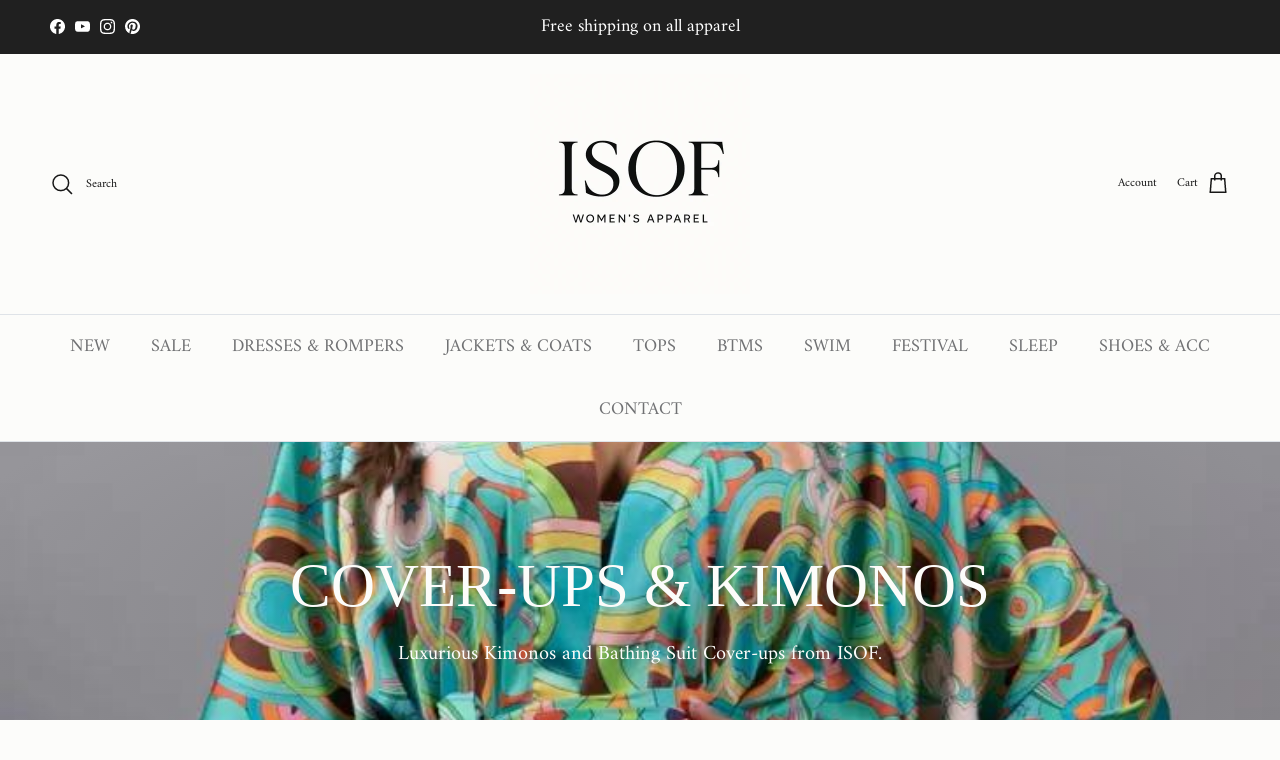

--- FILE ---
content_type: text/html; charset=utf-8
request_url: https://isof.com/collections/womens-cover-ups-kimonos-jackets-coats
body_size: 34043
content:
<!doctype html>
<html class="no-js" lang="en" dir="ltr">
<head><meta charset="utf-8">
<meta name="viewport" content="width=device-width,initial-scale=1">
<title>COVER-UPS &amp; KIMONOS &ndash; ISOF</title><link rel="canonical" href="https://isof.com/collections/womens-cover-ups-kimonos-jackets-coats"><link rel="icon" href="//isof.com/cdn/shop/files/ISOF_ICON_218697eb-f58c-4b40-83d4-066ee9d5b583.png?crop=center&height=48&v=1760300059&width=48" type="image/png">
  <link rel="apple-touch-icon" href="//isof.com/cdn/shop/files/ISOF_ICON_218697eb-f58c-4b40-83d4-066ee9d5b583.png?crop=center&height=180&v=1760300059&width=180"><meta name="description" content="Luxurious Kimonos and Bathing Suit Cover-ups from ISOF."><meta property="og:site_name" content="ISOF">
<meta property="og:url" content="https://isof.com/collections/womens-cover-ups-kimonos-jackets-coats">
<meta property="og:title" content="COVER-UPS &amp; KIMONOS">
<meta property="og:type" content="product.group">
<meta property="og:description" content="Luxurious Kimonos and Bathing Suit Cover-ups from ISOF."><meta property="og:image" content="http://isof.com/cdn/shop/collections/ROWAN_JACKET_WHITE.jpg?crop=center&height=1200&v=1684974386&width=1200">
  <meta property="og:image:secure_url" content="https://isof.com/cdn/shop/collections/ROWAN_JACKET_WHITE.jpg?crop=center&height=1200&v=1684974386&width=1200">
  <meta property="og:image:width" content="730">
  <meta property="og:image:height" content="945"><meta name="twitter:card" content="summary_large_image">
<meta name="twitter:title" content="COVER-UPS &amp; KIMONOS">
<meta name="twitter:description" content="Luxurious Kimonos and Bathing Suit Cover-ups from ISOF.">
<style>@font-face {
  font-family: Amiri;
  font-weight: 400;
  font-style: normal;
  font-display: fallback;
  src: url("//isof.com/cdn/fonts/amiri/amiri_n4.fee8c3379b68ea3b9c7241a63b8a252071faad52.woff2") format("woff2"),
       url("//isof.com/cdn/fonts/amiri/amiri_n4.94cde4e18ec8ae53bf8f7240b84e1f76ce23772d.woff") format("woff");
}
@font-face {
  font-family: Amiri;
  font-weight: 700;
  font-style: normal;
  font-display: fallback;
  src: url("//isof.com/cdn/fonts/amiri/amiri_n7.18bdf9995a65958ebe1ecc6a8e58369f2e5fde36.woff2") format("woff2"),
       url("//isof.com/cdn/fonts/amiri/amiri_n7.4018e09897bebe29690de457ff22ede457913518.woff") format("woff");
}
@font-face {
  font-family: Amiri;
  font-weight: 400;
  font-style: italic;
  font-display: fallback;
  src: url("//isof.com/cdn/fonts/amiri/amiri_i4.95beacf234505f7529ea2b9b84305503763d41e2.woff2") format("woff2"),
       url("//isof.com/cdn/fonts/amiri/amiri_i4.8d0b215ae13ef2acc52deb9eff6cd2c66724cd2c.woff") format("woff");
}
@font-face {
  font-family: Amiri;
  font-weight: 700;
  font-style: italic;
  font-display: fallback;
  src: url("//isof.com/cdn/fonts/amiri/amiri_i7.d86700268b4250b5d5dd87a772497e6709d54e11.woff2") format("woff2"),
       url("//isof.com/cdn/fonts/amiri/amiri_i7.cb7296b13edcdeb3c0aa02998d8a90203078f1a1.woff") format("woff");
}
@font-face {
  font-family: Lato;
  font-weight: 400;
  font-style: normal;
  font-display: fallback;
  src: url("//isof.com/cdn/fonts/lato/lato_n4.c3b93d431f0091c8be23185e15c9d1fee1e971c5.woff2") format("woff2"),
       url("//isof.com/cdn/fonts/lato/lato_n4.d5c00c781efb195594fd2fd4ad04f7882949e327.woff") format("woff");
}
@font-face {
  font-family: Amiri;
  font-weight: 400;
  font-style: normal;
  font-display: fallback;
  src: url("//isof.com/cdn/fonts/amiri/amiri_n4.fee8c3379b68ea3b9c7241a63b8a252071faad52.woff2") format("woff2"),
       url("//isof.com/cdn/fonts/amiri/amiri_n4.94cde4e18ec8ae53bf8f7240b84e1f76ce23772d.woff") format("woff");
}
:root {
  --page-container-width:          1480px;
  --reading-container-width:       720px;
  --divider-opacity:               0.14;
  --gutter-large:                  30px;
  --gutter-desktop:                20px;
  --gutter-mobile:                 16px;
  --section-padding:               50px;
  --larger-section-padding:        80px;
  --larger-section-padding-mobile: 60px;
  --largest-section-padding:       110px;
  --aos-animate-duration:          0.6s;

  --base-font-family:              Amiri, serif;
  --base-font-weight:              400;
  --base-font-style:               normal;
  --heading-font-family:           "New York", Iowan Old Style, Apple Garamond, Baskerville, Times New Roman, Droid Serif, Times, Source Serif Pro, serif, Apple Color Emoji, Segoe UI Emoji, Segoe UI Symbol;
  --heading-font-weight:           400;
  --heading-font-style:            normal;
  --heading-font-letter-spacing:   normal;
  --logo-font-family:              Lato, sans-serif;
  --logo-font-weight:              400;
  --logo-font-style:               normal;
  --nav-font-family:               Amiri, serif;
  --nav-font-weight:               400;
  --nav-font-style:                normal;

  --base-text-size:15px;
  --base-line-height:              1.6;
  --input-text-size:16px;
  --smaller-text-size-1:12px;
  --smaller-text-size-2:14px;
  --smaller-text-size-3:12px;
  --smaller-text-size-4:11px;
  --larger-text-size:35px;
  --super-large-text-size:61px;
  --super-large-mobile-text-size:28px;
  --larger-mobile-text-size:28px;
  --logo-text-size:24px;--btn-letter-spacing: 0.08em;
    --btn-text-transform: uppercase;
    --button-text-size: 13px;
    --quickbuy-button-text-size: 13;
    --small-feature-link-font-size: 0.75em;
    --input-btn-padding-top:             1.2em;
    --input-btn-padding-bottom:          1.2em;--heading-text-transform:none;
  --nav-text-size:                      18px;
  --mobile-menu-font-weight:            600;

  --body-bg-color:                      252 252 250;
  --bg-color:                           252 252 250;
  --body-text-color:                    112 113 115;
  --text-color:                         112 113 115;

  --header-text-col:                    #171717;--header-text-hover-col:             var(--main-nav-link-hover-col);--header-bg-col:                     #fcfcfa;
  --heading-color:                     23 23 23;
  --body-heading-color:                23 23 23;
  --heading-divider-col:               #dfe3e8;

  --logo-col:                          #171717;
  --main-nav-bg:                       #fcfcfa;
  --main-nav-link-col:                 #707173;
  --main-nav-link-hover-col:           #c16452;
  --main-nav-link-featured-col:        #b61d0f;

  --link-color:                        193 100 82;
  --body-link-color:                   193 100 82;

  --btn-bg-color:                        35 35 35;
  --btn-bg-hover-color:                  0 0 0;
  --btn-border-color:                    35 35 35;
  --btn-border-hover-color:              0 0 0;
  --btn-text-color:                      252 252 250;
  --btn-text-hover-color:                252 252 250;--btn-alt-bg-color:                    252 252 250;
  --btn-alt-text-color:                  35 35 35;
  --btn-alt-border-color:                35 35 35;
  --btn-alt-border-hover-color:          35 35 35;--btn-ter-bg-color:                    237 237 225;
  --btn-ter-text-color:                  62 62 63;
  --btn-ter-bg-hover-color:              35 35 35;
  --btn-ter-text-hover-color:            252 252 250;--btn-border-radius: 3px;--color-scheme-default:                             #fcfcfa;
  --color-scheme-default-color:                       252 252 250;
  --color-scheme-default-text-color:                  112 113 115;
  --color-scheme-default-head-color:                  23 23 23;
  --color-scheme-default-link-color:                  193 100 82;
  --color-scheme-default-btn-text-color:              252 252 250;
  --color-scheme-default-btn-text-hover-color:        252 252 250;
  --color-scheme-default-btn-bg-color:                35 35 35;
  --color-scheme-default-btn-bg-hover-color:          0 0 0;
  --color-scheme-default-btn-border-color:            35 35 35;
  --color-scheme-default-btn-border-hover-color:      0 0 0;
  --color-scheme-default-btn-alt-text-color:          35 35 35;
  --color-scheme-default-btn-alt-bg-color:            252 252 250;
  --color-scheme-default-btn-alt-border-color:        35 35 35;
  --color-scheme-default-btn-alt-border-hover-color:  35 35 35;

  --color-scheme-1:                             #fcfcfa;
  --color-scheme-1-color:                       252 252 250;
  --color-scheme-1-text-color:                  52 52 52;
  --color-scheme-1-head-color:                  52 52 52;
  --color-scheme-1-link-color:                  52 52 52;
  --color-scheme-1-btn-text-color:              252 252 250;
  --color-scheme-1-btn-text-hover-color:        252 252 250;
  --color-scheme-1-btn-bg-color:                35 35 35;
  --color-scheme-1-btn-bg-hover-color:          0 0 0;
  --color-scheme-1-btn-border-color:            35 35 35;
  --color-scheme-1-btn-border-hover-color:      0 0 0;
  --color-scheme-1-btn-alt-text-color:          35 35 35;
  --color-scheme-1-btn-alt-bg-color:            252 252 250;
  --color-scheme-1-btn-alt-border-color:        35 35 35;
  --color-scheme-1-btn-alt-border-hover-color:  35 35 35;

  --color-scheme-2:                             #de9d9a;
  --color-scheme-2-color:                       222 157 154;
  --color-scheme-2-text-color:                  52 52 52;
  --color-scheme-2-head-color:                  52 52 52;
  --color-scheme-2-link-color:                  52 52 52;
  --color-scheme-2-btn-text-color:              252 252 250;
  --color-scheme-2-btn-text-hover-color:        252 252 250;
  --color-scheme-2-btn-bg-color:                35 35 35;
  --color-scheme-2-btn-bg-hover-color:          0 0 0;
  --color-scheme-2-btn-border-color:            35 35 35;
  --color-scheme-2-btn-border-hover-color:      0 0 0;
  --color-scheme-2-btn-alt-text-color:          35 35 35;
  --color-scheme-2-btn-alt-bg-color:            252 252 250;
  --color-scheme-2-btn-alt-border-color:        35 35 35;
  --color-scheme-2-btn-alt-border-hover-color:  35 35 35;

  /* Shop Pay payment terms */
  --payment-terms-background-color:    #fcfcfa;--quickbuy-bg: 252 252 250;--body-input-background-color:       rgb(var(--body-bg-color));
  --input-background-color:            rgb(var(--body-bg-color));
  --body-input-text-color:             var(--body-text-color);
  --input-text-color:                  var(--body-text-color);
  --body-input-border-color:           rgb(217, 217, 216);
  --input-border-color:                rgb(217, 217, 216);
  --input-border-color-hover:          rgb(175, 176, 176);
  --input-border-color-active:         rgb(112, 113, 115);

  --swatch-cross-svg:                  url("data:image/svg+xml,%3Csvg xmlns='http://www.w3.org/2000/svg' width='240' height='240' viewBox='0 0 24 24' fill='none' stroke='rgb(217, 217, 216)' stroke-width='0.09' preserveAspectRatio='none' %3E%3Cline x1='24' y1='0' x2='0' y2='24'%3E%3C/line%3E%3C/svg%3E");
  --swatch-cross-hover:                url("data:image/svg+xml,%3Csvg xmlns='http://www.w3.org/2000/svg' width='240' height='240' viewBox='0 0 24 24' fill='none' stroke='rgb(175, 176, 176)' stroke-width='0.09' preserveAspectRatio='none' %3E%3Cline x1='24' y1='0' x2='0' y2='24'%3E%3C/line%3E%3C/svg%3E");
  --swatch-cross-active:               url("data:image/svg+xml,%3Csvg xmlns='http://www.w3.org/2000/svg' width='240' height='240' viewBox='0 0 24 24' fill='none' stroke='rgb(112, 113, 115)' stroke-width='0.09' preserveAspectRatio='none' %3E%3Cline x1='24' y1='0' x2='0' y2='24'%3E%3C/line%3E%3C/svg%3E");

  --footer-divider-col:                #dfe3e8;
  --footer-text-col:                   103 104 105;
  --footer-heading-col:                23 23 23;
  --footer-bg:                         #fcfcfa;--product-label-overlay-justify: flex-start;--product-label-overlay-align: flex-start;--product-label-overlay-reduction-text:   #fcfcfa;
  --product-label-overlay-reduction-bg:     #c20000;
  --product-label-overlay-stock-text:       #fcfcfa;
  --product-label-overlay-stock-bg:         #09728c;
  --product-label-overlay-new-text:         #fcfcfa;
  --product-label-overlay-new-bg:           #de9d9a;
  --product-label-overlay-meta-text:        #fcfcfa;
  --product-label-overlay-meta-bg:          #09728c;
  --product-label-sale-text:                #c20000;
  --product-label-sold-text:                #171717;
  --product-label-preorder-text:            #3ea36a;

  --product-block-crop-align:               center;

  
  --product-block-price-align:              flex-start;
  --product-block-price-item-margin-start:  initial;
  --product-block-price-item-margin-end:    .5rem;
  

  --collection-block-image-position:   center center;

  --swatch-picker-image-size:          68px;
  --swatch-crop-align:                 center center;

  --image-overlay-text-color:          252 252 250;--image-overlay-bg:                  rgba(0, 0, 0, 0.1);
  --image-overlay-shadow-start:        rgb(0 0 0 / 0.15);
  --image-overlay-box-opacity:         0.9;--product-inventory-ok-box-color:            #f2faf0;
  --product-inventory-ok-text-color:           #108043;
  --product-inventory-ok-icon-box-fill-color:  #fff;
  --product-inventory-low-box-color:           #fcf1cd;
  --product-inventory-low-text-color:          #dd9a1a;
  --product-inventory-low-icon-box-fill-color: #fff;
  --product-inventory-low-text-color-channels: 16, 128, 67;
  --product-inventory-ok-text-color-channels:  221, 154, 26;

  --rating-star-color: 246 165 41;--overlay-align-left: start;
    --overlay-align-right: end;}html[dir=rtl] {
  --overlay-right-text-m-left: 0;
  --overlay-right-text-m-right: auto;
  --overlay-left-shadow-left-left: 15%;
  --overlay-left-shadow-left-right: -50%;
  --overlay-left-shadow-right-left: -85%;
  --overlay-left-shadow-right-right: 0;
}.image-overlay--bg-box .text-overlay .text-overlay__text {
    --image-overlay-box-bg: 252 252 250;
    --heading-color: var(--body-heading-color);
    --text-color: var(--body-text-color);
    --link-color: var(--body-link-color);
  }::selection {
    background: rgb(var(--body-heading-color));
    color: rgb(var(--body-bg-color));
  }
  ::-moz-selection {
    background: rgb(var(--body-heading-color));
    color: rgb(var(--body-bg-color));
  }.use-color-scheme--default {
  --product-label-sale-text:           #c20000;
  --product-label-sold-text:           #171717;
  --product-label-preorder-text:       #3ea36a;
  --input-background-color:            rgb(var(--body-bg-color));
  --input-text-color:                  var(--body-input-text-color);
  --input-border-color:                rgb(217, 217, 216);
  --input-border-color-hover:          rgb(175, 176, 176);
  --input-border-color-active:         rgb(112, 113, 115);
}</style>

  <link href="//isof.com/cdn/shop/t/19/assets/main.css?v=43422827842528680071742513424" rel="stylesheet" type="text/css" media="all" />
<link rel="preload" as="font" href="//isof.com/cdn/fonts/amiri/amiri_n4.fee8c3379b68ea3b9c7241a63b8a252071faad52.woff2" type="font/woff2" crossorigin><script>
    document.documentElement.className = document.documentElement.className.replace('no-js', 'js');

    window.theme = {
      info: {
        name: 'Symmetry',
        version: '7.4.0'
      },
      device: {
        hasTouch: window.matchMedia('(any-pointer: coarse)').matches,
        hasHover: window.matchMedia('(hover: hover)').matches
      },
      mediaQueries: {
        md: '(min-width: 768px)',
        productMediaCarouselBreak: '(min-width: 1041px)'
      },
      routes: {
        base: 'https://isof.com',
        cart: '/cart',
        cartAdd: '/cart/add.js',
        cartUpdate: '/cart/update.js',
        predictiveSearch: '/search/suggest'
      },
      strings: {
        cartTermsConfirmation: "You must agree to the terms and conditions before continuing.",
        cartItemsQuantityError: "You can only add [QUANTITY] of this item to your cart.",
        generalSearchViewAll: "View all search results",
        noStock: "Sold out",
        noVariant: "Unavailable",
        productsProductChooseA: "Choose a",
        generalSearchPages: "Pages",
        generalSearchNoResultsWithoutTerms: "Sorry, we couldnʼt find any results",
        shippingCalculator: {
          singleRate: "There is one shipping rate for this destination:",
          multipleRates: "There are multiple shipping rates for this destination:",
          noRates: "We do not ship to this destination."
        }
      },
      settings: {
        moneyWithCurrencyFormat: "${{amount}} USD",
        cartType: "page",
        afterAddToCart: "notification",
        quickbuyStyle: "button",
        externalLinksNewTab: true,
        internalLinksSmoothScroll: true
      }
    }

    theme.inlineNavigationCheck = function() {
      var pageHeader = document.querySelector('.pageheader'),
          inlineNavContainer = pageHeader.querySelector('.logo-area__left__inner'),
          inlineNav = inlineNavContainer.querySelector('.navigation--left');
      if (inlineNav && getComputedStyle(inlineNav).display != 'none') {
        var inlineMenuCentered = document.querySelector('.pageheader--layout-inline-menu-center'),
            logoContainer = document.querySelector('.logo-area__middle__inner');
        if(inlineMenuCentered) {
          var rightWidth = document.querySelector('.logo-area__right__inner').clientWidth,
              middleWidth = logoContainer.clientWidth,
              logoArea = document.querySelector('.logo-area'),
              computedLogoAreaStyle = getComputedStyle(logoArea),
              logoAreaInnerWidth = logoArea.clientWidth - Math.ceil(parseFloat(computedLogoAreaStyle.paddingLeft)) - Math.ceil(parseFloat(computedLogoAreaStyle.paddingRight)),
              availableNavWidth = logoAreaInnerWidth - Math.max(rightWidth, middleWidth) * 2 - 40;
          inlineNavContainer.style.maxWidth = availableNavWidth + 'px';
        }

        var firstInlineNavLink = inlineNav.querySelector('.navigation__item:first-child'),
            lastInlineNavLink = inlineNav.querySelector('.navigation__item:last-child');
        if (lastInlineNavLink) {
          var inlineNavWidth = null;
          if(document.querySelector('html[dir=rtl]')) {
            inlineNavWidth = firstInlineNavLink.offsetLeft - lastInlineNavLink.offsetLeft + firstInlineNavLink.offsetWidth;
          } else {
            inlineNavWidth = lastInlineNavLink.offsetLeft - firstInlineNavLink.offsetLeft + lastInlineNavLink.offsetWidth;
          }
          if (inlineNavContainer.offsetWidth >= inlineNavWidth) {
            pageHeader.classList.add('pageheader--layout-inline-permitted');
            var tallLogo = logoContainer.clientHeight > lastInlineNavLink.clientHeight + 20;
            if (tallLogo) {
              inlineNav.classList.add('navigation--tight-underline');
            } else {
              inlineNav.classList.remove('navigation--tight-underline');
            }
          } else {
            pageHeader.classList.remove('pageheader--layout-inline-permitted');
          }
        }
      }
    };

    theme.setInitialHeaderHeightProperty = () => {
      const section = document.querySelector('.section-header');
      if (section) {
        document.documentElement.style.setProperty('--theme-header-height', Math.ceil(section.clientHeight) + 'px');
      }
    };
  </script>

  <script src="//isof.com/cdn/shop/t/19/assets/main.js?v=74462154655922143831742513424" defer></script>
    <script src="//isof.com/cdn/shop/t/19/assets/animate-on-scroll.js?v=15249566486942820451742513423" defer></script>
    <link href="//isof.com/cdn/shop/t/19/assets/animate-on-scroll.css?v=116824741000487223811742513423" rel="stylesheet" type="text/css" media="all" />
  

  <script>window.performance && window.performance.mark && window.performance.mark('shopify.content_for_header.start');</script><meta name="google-site-verification" content="1ThkseaianZGG7oIafrodHMw7IDadXEUKBXgOdI6eng">
<meta name="facebook-domain-verification" content="37wyxyy8114blyd47uj2c8jtgug506">
<meta id="shopify-digital-wallet" name="shopify-digital-wallet" content="/57106890805/digital_wallets/dialog">
<meta name="shopify-checkout-api-token" content="88ca69739ad7de77d7c0799a0e4d72a2">
<meta id="in-context-paypal-metadata" data-shop-id="57106890805" data-venmo-supported="false" data-environment="production" data-locale="en_US" data-paypal-v4="true" data-currency="USD">
<link rel="alternate" type="application/atom+xml" title="Feed" href="/collections/womens-cover-ups-kimonos-jackets-coats.atom" />
<link rel="alternate" type="application/json+oembed" href="https://isof.com/collections/womens-cover-ups-kimonos-jackets-coats.oembed">
<script async="async" src="/checkouts/internal/preloads.js?locale=en-US"></script>
<link rel="preconnect" href="https://shop.app" crossorigin="anonymous">
<script async="async" src="https://shop.app/checkouts/internal/preloads.js?locale=en-US&shop_id=57106890805" crossorigin="anonymous"></script>
<script id="apple-pay-shop-capabilities" type="application/json">{"shopId":57106890805,"countryCode":"US","currencyCode":"USD","merchantCapabilities":["supports3DS"],"merchantId":"gid:\/\/shopify\/Shop\/57106890805","merchantName":"ISOF","requiredBillingContactFields":["postalAddress","email","phone"],"requiredShippingContactFields":["postalAddress","email","phone"],"shippingType":"shipping","supportedNetworks":["visa","masterCard","amex","discover","elo","jcb"],"total":{"type":"pending","label":"ISOF","amount":"1.00"},"shopifyPaymentsEnabled":true,"supportsSubscriptions":true}</script>
<script id="shopify-features" type="application/json">{"accessToken":"88ca69739ad7de77d7c0799a0e4d72a2","betas":["rich-media-storefront-analytics"],"domain":"isof.com","predictiveSearch":true,"shopId":57106890805,"locale":"en"}</script>
<script>var Shopify = Shopify || {};
Shopify.shop = "emktg.myshopify.com";
Shopify.locale = "en";
Shopify.currency = {"active":"USD","rate":"1.0"};
Shopify.country = "US";
Shopify.theme = {"name":"Updated copy of Symmetry 050625","id":139065360437,"schema_name":"Symmetry","schema_version":"7.4.0","theme_store_id":568,"role":"main"};
Shopify.theme.handle = "null";
Shopify.theme.style = {"id":null,"handle":null};
Shopify.cdnHost = "isof.com/cdn";
Shopify.routes = Shopify.routes || {};
Shopify.routes.root = "/";</script>
<script type="module">!function(o){(o.Shopify=o.Shopify||{}).modules=!0}(window);</script>
<script>!function(o){function n(){var o=[];function n(){o.push(Array.prototype.slice.apply(arguments))}return n.q=o,n}var t=o.Shopify=o.Shopify||{};t.loadFeatures=n(),t.autoloadFeatures=n()}(window);</script>
<script>
  window.ShopifyPay = window.ShopifyPay || {};
  window.ShopifyPay.apiHost = "shop.app\/pay";
  window.ShopifyPay.redirectState = null;
</script>
<script id="shop-js-analytics" type="application/json">{"pageType":"collection"}</script>
<script defer="defer" async type="module" src="//isof.com/cdn/shopifycloud/shop-js/modules/v2/client.init-shop-cart-sync_C5BV16lS.en.esm.js"></script>
<script defer="defer" async type="module" src="//isof.com/cdn/shopifycloud/shop-js/modules/v2/chunk.common_CygWptCX.esm.js"></script>
<script type="module">
  await import("//isof.com/cdn/shopifycloud/shop-js/modules/v2/client.init-shop-cart-sync_C5BV16lS.en.esm.js");
await import("//isof.com/cdn/shopifycloud/shop-js/modules/v2/chunk.common_CygWptCX.esm.js");

  window.Shopify.SignInWithShop?.initShopCartSync?.({"fedCMEnabled":true,"windoidEnabled":true});

</script>
<script>
  window.Shopify = window.Shopify || {};
  if (!window.Shopify.featureAssets) window.Shopify.featureAssets = {};
  window.Shopify.featureAssets['shop-js'] = {"shop-cart-sync":["modules/v2/client.shop-cart-sync_ZFArdW7E.en.esm.js","modules/v2/chunk.common_CygWptCX.esm.js"],"init-fed-cm":["modules/v2/client.init-fed-cm_CmiC4vf6.en.esm.js","modules/v2/chunk.common_CygWptCX.esm.js"],"shop-button":["modules/v2/client.shop-button_tlx5R9nI.en.esm.js","modules/v2/chunk.common_CygWptCX.esm.js"],"shop-cash-offers":["modules/v2/client.shop-cash-offers_DOA2yAJr.en.esm.js","modules/v2/chunk.common_CygWptCX.esm.js","modules/v2/chunk.modal_D71HUcav.esm.js"],"init-windoid":["modules/v2/client.init-windoid_sURxWdc1.en.esm.js","modules/v2/chunk.common_CygWptCX.esm.js"],"shop-toast-manager":["modules/v2/client.shop-toast-manager_ClPi3nE9.en.esm.js","modules/v2/chunk.common_CygWptCX.esm.js"],"init-shop-email-lookup-coordinator":["modules/v2/client.init-shop-email-lookup-coordinator_B8hsDcYM.en.esm.js","modules/v2/chunk.common_CygWptCX.esm.js"],"init-shop-cart-sync":["modules/v2/client.init-shop-cart-sync_C5BV16lS.en.esm.js","modules/v2/chunk.common_CygWptCX.esm.js"],"avatar":["modules/v2/client.avatar_BTnouDA3.en.esm.js"],"pay-button":["modules/v2/client.pay-button_FdsNuTd3.en.esm.js","modules/v2/chunk.common_CygWptCX.esm.js"],"init-customer-accounts":["modules/v2/client.init-customer-accounts_DxDtT_ad.en.esm.js","modules/v2/client.shop-login-button_C5VAVYt1.en.esm.js","modules/v2/chunk.common_CygWptCX.esm.js","modules/v2/chunk.modal_D71HUcav.esm.js"],"init-shop-for-new-customer-accounts":["modules/v2/client.init-shop-for-new-customer-accounts_ChsxoAhi.en.esm.js","modules/v2/client.shop-login-button_C5VAVYt1.en.esm.js","modules/v2/chunk.common_CygWptCX.esm.js","modules/v2/chunk.modal_D71HUcav.esm.js"],"shop-login-button":["modules/v2/client.shop-login-button_C5VAVYt1.en.esm.js","modules/v2/chunk.common_CygWptCX.esm.js","modules/v2/chunk.modal_D71HUcav.esm.js"],"init-customer-accounts-sign-up":["modules/v2/client.init-customer-accounts-sign-up_CPSyQ0Tj.en.esm.js","modules/v2/client.shop-login-button_C5VAVYt1.en.esm.js","modules/v2/chunk.common_CygWptCX.esm.js","modules/v2/chunk.modal_D71HUcav.esm.js"],"shop-follow-button":["modules/v2/client.shop-follow-button_Cva4Ekp9.en.esm.js","modules/v2/chunk.common_CygWptCX.esm.js","modules/v2/chunk.modal_D71HUcav.esm.js"],"checkout-modal":["modules/v2/client.checkout-modal_BPM8l0SH.en.esm.js","modules/v2/chunk.common_CygWptCX.esm.js","modules/v2/chunk.modal_D71HUcav.esm.js"],"lead-capture":["modules/v2/client.lead-capture_Bi8yE_yS.en.esm.js","modules/v2/chunk.common_CygWptCX.esm.js","modules/v2/chunk.modal_D71HUcav.esm.js"],"shop-login":["modules/v2/client.shop-login_D6lNrXab.en.esm.js","modules/v2/chunk.common_CygWptCX.esm.js","modules/v2/chunk.modal_D71HUcav.esm.js"],"payment-terms":["modules/v2/client.payment-terms_CZxnsJam.en.esm.js","modules/v2/chunk.common_CygWptCX.esm.js","modules/v2/chunk.modal_D71HUcav.esm.js"]};
</script>
<script id="__st">var __st={"a":57106890805,"offset":-25200,"reqid":"7b8097d7-6b0c-4cd3-a98d-180f19d7eca8-1768735343","pageurl":"isof.com\/collections\/womens-cover-ups-kimonos-jackets-coats","u":"df9242ba3995","p":"collection","rtyp":"collection","rid":280123670581};</script>
<script>window.ShopifyPaypalV4VisibilityTracking = true;</script>
<script id="captcha-bootstrap">!function(){'use strict';const t='contact',e='account',n='new_comment',o=[[t,t],['blogs',n],['comments',n],[t,'customer']],c=[[e,'customer_login'],[e,'guest_login'],[e,'recover_customer_password'],[e,'create_customer']],r=t=>t.map((([t,e])=>`form[action*='/${t}']:not([data-nocaptcha='true']) input[name='form_type'][value='${e}']`)).join(','),a=t=>()=>t?[...document.querySelectorAll(t)].map((t=>t.form)):[];function s(){const t=[...o],e=r(t);return a(e)}const i='password',u='form_key',d=['recaptcha-v3-token','g-recaptcha-response','h-captcha-response',i],f=()=>{try{return window.sessionStorage}catch{return}},m='__shopify_v',_=t=>t.elements[u];function p(t,e,n=!1){try{const o=window.sessionStorage,c=JSON.parse(o.getItem(e)),{data:r}=function(t){const{data:e,action:n}=t;return t[m]||n?{data:e,action:n}:{data:t,action:n}}(c);for(const[e,n]of Object.entries(r))t.elements[e]&&(t.elements[e].value=n);n&&o.removeItem(e)}catch(o){console.error('form repopulation failed',{error:o})}}const l='form_type',E='cptcha';function T(t){t.dataset[E]=!0}const w=window,h=w.document,L='Shopify',v='ce_forms',y='captcha';let A=!1;((t,e)=>{const n=(g='f06e6c50-85a8-45c8-87d0-21a2b65856fe',I='https://cdn.shopify.com/shopifycloud/storefront-forms-hcaptcha/ce_storefront_forms_captcha_hcaptcha.v1.5.2.iife.js',D={infoText:'Protected by hCaptcha',privacyText:'Privacy',termsText:'Terms'},(t,e,n)=>{const o=w[L][v],c=o.bindForm;if(c)return c(t,g,e,D).then(n);var r;o.q.push([[t,g,e,D],n]),r=I,A||(h.body.append(Object.assign(h.createElement('script'),{id:'captcha-provider',async:!0,src:r})),A=!0)});var g,I,D;w[L]=w[L]||{},w[L][v]=w[L][v]||{},w[L][v].q=[],w[L][y]=w[L][y]||{},w[L][y].protect=function(t,e){n(t,void 0,e),T(t)},Object.freeze(w[L][y]),function(t,e,n,w,h,L){const[v,y,A,g]=function(t,e,n){const i=e?o:[],u=t?c:[],d=[...i,...u],f=r(d),m=r(i),_=r(d.filter((([t,e])=>n.includes(e))));return[a(f),a(m),a(_),s()]}(w,h,L),I=t=>{const e=t.target;return e instanceof HTMLFormElement?e:e&&e.form},D=t=>v().includes(t);t.addEventListener('submit',(t=>{const e=I(t);if(!e)return;const n=D(e)&&!e.dataset.hcaptchaBound&&!e.dataset.recaptchaBound,o=_(e),c=g().includes(e)&&(!o||!o.value);(n||c)&&t.preventDefault(),c&&!n&&(function(t){try{if(!f())return;!function(t){const e=f();if(!e)return;const n=_(t);if(!n)return;const o=n.value;o&&e.removeItem(o)}(t);const e=Array.from(Array(32),(()=>Math.random().toString(36)[2])).join('');!function(t,e){_(t)||t.append(Object.assign(document.createElement('input'),{type:'hidden',name:u})),t.elements[u].value=e}(t,e),function(t,e){const n=f();if(!n)return;const o=[...t.querySelectorAll(`input[type='${i}']`)].map((({name:t})=>t)),c=[...d,...o],r={};for(const[a,s]of new FormData(t).entries())c.includes(a)||(r[a]=s);n.setItem(e,JSON.stringify({[m]:1,action:t.action,data:r}))}(t,e)}catch(e){console.error('failed to persist form',e)}}(e),e.submit())}));const S=(t,e)=>{t&&!t.dataset[E]&&(n(t,e.some((e=>e===t))),T(t))};for(const o of['focusin','change'])t.addEventListener(o,(t=>{const e=I(t);D(e)&&S(e,y())}));const B=e.get('form_key'),M=e.get(l),P=B&&M;t.addEventListener('DOMContentLoaded',(()=>{const t=y();if(P)for(const e of t)e.elements[l].value===M&&p(e,B);[...new Set([...A(),...v().filter((t=>'true'===t.dataset.shopifyCaptcha))])].forEach((e=>S(e,t)))}))}(h,new URLSearchParams(w.location.search),n,t,e,['guest_login'])})(!0,!0)}();</script>
<script integrity="sha256-4kQ18oKyAcykRKYeNunJcIwy7WH5gtpwJnB7kiuLZ1E=" data-source-attribution="shopify.loadfeatures" defer="defer" src="//isof.com/cdn/shopifycloud/storefront/assets/storefront/load_feature-a0a9edcb.js" crossorigin="anonymous"></script>
<script crossorigin="anonymous" defer="defer" src="//isof.com/cdn/shopifycloud/storefront/assets/shopify_pay/storefront-65b4c6d7.js?v=20250812"></script>
<script data-source-attribution="shopify.dynamic_checkout.dynamic.init">var Shopify=Shopify||{};Shopify.PaymentButton=Shopify.PaymentButton||{isStorefrontPortableWallets:!0,init:function(){window.Shopify.PaymentButton.init=function(){};var t=document.createElement("script");t.src="https://isof.com/cdn/shopifycloud/portable-wallets/latest/portable-wallets.en.js",t.type="module",document.head.appendChild(t)}};
</script>
<script data-source-attribution="shopify.dynamic_checkout.buyer_consent">
  function portableWalletsHideBuyerConsent(e){var t=document.getElementById("shopify-buyer-consent"),n=document.getElementById("shopify-subscription-policy-button");t&&n&&(t.classList.add("hidden"),t.setAttribute("aria-hidden","true"),n.removeEventListener("click",e))}function portableWalletsShowBuyerConsent(e){var t=document.getElementById("shopify-buyer-consent"),n=document.getElementById("shopify-subscription-policy-button");t&&n&&(t.classList.remove("hidden"),t.removeAttribute("aria-hidden"),n.addEventListener("click",e))}window.Shopify?.PaymentButton&&(window.Shopify.PaymentButton.hideBuyerConsent=portableWalletsHideBuyerConsent,window.Shopify.PaymentButton.showBuyerConsent=portableWalletsShowBuyerConsent);
</script>
<script data-source-attribution="shopify.dynamic_checkout.cart.bootstrap">document.addEventListener("DOMContentLoaded",(function(){function t(){return document.querySelector("shopify-accelerated-checkout-cart, shopify-accelerated-checkout")}if(t())Shopify.PaymentButton.init();else{new MutationObserver((function(e,n){t()&&(Shopify.PaymentButton.init(),n.disconnect())})).observe(document.body,{childList:!0,subtree:!0})}}));
</script>
<link id="shopify-accelerated-checkout-styles" rel="stylesheet" media="screen" href="https://isof.com/cdn/shopifycloud/portable-wallets/latest/accelerated-checkout-backwards-compat.css" crossorigin="anonymous">
<style id="shopify-accelerated-checkout-cart">
        #shopify-buyer-consent {
  margin-top: 1em;
  display: inline-block;
  width: 100%;
}

#shopify-buyer-consent.hidden {
  display: none;
}

#shopify-subscription-policy-button {
  background: none;
  border: none;
  padding: 0;
  text-decoration: underline;
  font-size: inherit;
  cursor: pointer;
}

#shopify-subscription-policy-button::before {
  box-shadow: none;
}

      </style>

<script>window.performance && window.performance.mark && window.performance.mark('shopify.content_for_header.end');</script>
<!-- CC Custom Head Start --><!-- CC Custom Head End --><link href="https://monorail-edge.shopifysvc.com" rel="dns-prefetch">
<script>(function(){if ("sendBeacon" in navigator && "performance" in window) {try {var session_token_from_headers = performance.getEntriesByType('navigation')[0].serverTiming.find(x => x.name == '_s').description;} catch {var session_token_from_headers = undefined;}var session_cookie_matches = document.cookie.match(/_shopify_s=([^;]*)/);var session_token_from_cookie = session_cookie_matches && session_cookie_matches.length === 2 ? session_cookie_matches[1] : "";var session_token = session_token_from_headers || session_token_from_cookie || "";function handle_abandonment_event(e) {var entries = performance.getEntries().filter(function(entry) {return /monorail-edge.shopifysvc.com/.test(entry.name);});if (!window.abandonment_tracked && entries.length === 0) {window.abandonment_tracked = true;var currentMs = Date.now();var navigation_start = performance.timing.navigationStart;var payload = {shop_id: 57106890805,url: window.location.href,navigation_start,duration: currentMs - navigation_start,session_token,page_type: "collection"};window.navigator.sendBeacon("https://monorail-edge.shopifysvc.com/v1/produce", JSON.stringify({schema_id: "online_store_buyer_site_abandonment/1.1",payload: payload,metadata: {event_created_at_ms: currentMs,event_sent_at_ms: currentMs}}));}}window.addEventListener('pagehide', handle_abandonment_event);}}());</script>
<script id="web-pixels-manager-setup">(function e(e,d,r,n,o){if(void 0===o&&(o={}),!Boolean(null===(a=null===(i=window.Shopify)||void 0===i?void 0:i.analytics)||void 0===a?void 0:a.replayQueue)){var i,a;window.Shopify=window.Shopify||{};var t=window.Shopify;t.analytics=t.analytics||{};var s=t.analytics;s.replayQueue=[],s.publish=function(e,d,r){return s.replayQueue.push([e,d,r]),!0};try{self.performance.mark("wpm:start")}catch(e){}var l=function(){var e={modern:/Edge?\/(1{2}[4-9]|1[2-9]\d|[2-9]\d{2}|\d{4,})\.\d+(\.\d+|)|Firefox\/(1{2}[4-9]|1[2-9]\d|[2-9]\d{2}|\d{4,})\.\d+(\.\d+|)|Chrom(ium|e)\/(9{2}|\d{3,})\.\d+(\.\d+|)|(Maci|X1{2}).+ Version\/(15\.\d+|(1[6-9]|[2-9]\d|\d{3,})\.\d+)([,.]\d+|)( \(\w+\)|)( Mobile\/\w+|) Safari\/|Chrome.+OPR\/(9{2}|\d{3,})\.\d+\.\d+|(CPU[ +]OS|iPhone[ +]OS|CPU[ +]iPhone|CPU IPhone OS|CPU iPad OS)[ +]+(15[._]\d+|(1[6-9]|[2-9]\d|\d{3,})[._]\d+)([._]\d+|)|Android:?[ /-](13[3-9]|1[4-9]\d|[2-9]\d{2}|\d{4,})(\.\d+|)(\.\d+|)|Android.+Firefox\/(13[5-9]|1[4-9]\d|[2-9]\d{2}|\d{4,})\.\d+(\.\d+|)|Android.+Chrom(ium|e)\/(13[3-9]|1[4-9]\d|[2-9]\d{2}|\d{4,})\.\d+(\.\d+|)|SamsungBrowser\/([2-9]\d|\d{3,})\.\d+/,legacy:/Edge?\/(1[6-9]|[2-9]\d|\d{3,})\.\d+(\.\d+|)|Firefox\/(5[4-9]|[6-9]\d|\d{3,})\.\d+(\.\d+|)|Chrom(ium|e)\/(5[1-9]|[6-9]\d|\d{3,})\.\d+(\.\d+|)([\d.]+$|.*Safari\/(?![\d.]+ Edge\/[\d.]+$))|(Maci|X1{2}).+ Version\/(10\.\d+|(1[1-9]|[2-9]\d|\d{3,})\.\d+)([,.]\d+|)( \(\w+\)|)( Mobile\/\w+|) Safari\/|Chrome.+OPR\/(3[89]|[4-9]\d|\d{3,})\.\d+\.\d+|(CPU[ +]OS|iPhone[ +]OS|CPU[ +]iPhone|CPU IPhone OS|CPU iPad OS)[ +]+(10[._]\d+|(1[1-9]|[2-9]\d|\d{3,})[._]\d+)([._]\d+|)|Android:?[ /-](13[3-9]|1[4-9]\d|[2-9]\d{2}|\d{4,})(\.\d+|)(\.\d+|)|Mobile Safari.+OPR\/([89]\d|\d{3,})\.\d+\.\d+|Android.+Firefox\/(13[5-9]|1[4-9]\d|[2-9]\d{2}|\d{4,})\.\d+(\.\d+|)|Android.+Chrom(ium|e)\/(13[3-9]|1[4-9]\d|[2-9]\d{2}|\d{4,})\.\d+(\.\d+|)|Android.+(UC? ?Browser|UCWEB|U3)[ /]?(15\.([5-9]|\d{2,})|(1[6-9]|[2-9]\d|\d{3,})\.\d+)\.\d+|SamsungBrowser\/(5\.\d+|([6-9]|\d{2,})\.\d+)|Android.+MQ{2}Browser\/(14(\.(9|\d{2,})|)|(1[5-9]|[2-9]\d|\d{3,})(\.\d+|))(\.\d+|)|K[Aa][Ii]OS\/(3\.\d+|([4-9]|\d{2,})\.\d+)(\.\d+|)/},d=e.modern,r=e.legacy,n=navigator.userAgent;return n.match(d)?"modern":n.match(r)?"legacy":"unknown"}(),u="modern"===l?"modern":"legacy",c=(null!=n?n:{modern:"",legacy:""})[u],f=function(e){return[e.baseUrl,"/wpm","/b",e.hashVersion,"modern"===e.buildTarget?"m":"l",".js"].join("")}({baseUrl:d,hashVersion:r,buildTarget:u}),m=function(e){var d=e.version,r=e.bundleTarget,n=e.surface,o=e.pageUrl,i=e.monorailEndpoint;return{emit:function(e){var a=e.status,t=e.errorMsg,s=(new Date).getTime(),l=JSON.stringify({metadata:{event_sent_at_ms:s},events:[{schema_id:"web_pixels_manager_load/3.1",payload:{version:d,bundle_target:r,page_url:o,status:a,surface:n,error_msg:t},metadata:{event_created_at_ms:s}}]});if(!i)return console&&console.warn&&console.warn("[Web Pixels Manager] No Monorail endpoint provided, skipping logging."),!1;try{return self.navigator.sendBeacon.bind(self.navigator)(i,l)}catch(e){}var u=new XMLHttpRequest;try{return u.open("POST",i,!0),u.setRequestHeader("Content-Type","text/plain"),u.send(l),!0}catch(e){return console&&console.warn&&console.warn("[Web Pixels Manager] Got an unhandled error while logging to Monorail."),!1}}}}({version:r,bundleTarget:l,surface:e.surface,pageUrl:self.location.href,monorailEndpoint:e.monorailEndpoint});try{o.browserTarget=l,function(e){var d=e.src,r=e.async,n=void 0===r||r,o=e.onload,i=e.onerror,a=e.sri,t=e.scriptDataAttributes,s=void 0===t?{}:t,l=document.createElement("script"),u=document.querySelector("head"),c=document.querySelector("body");if(l.async=n,l.src=d,a&&(l.integrity=a,l.crossOrigin="anonymous"),s)for(var f in s)if(Object.prototype.hasOwnProperty.call(s,f))try{l.dataset[f]=s[f]}catch(e){}if(o&&l.addEventListener("load",o),i&&l.addEventListener("error",i),u)u.appendChild(l);else{if(!c)throw new Error("Did not find a head or body element to append the script");c.appendChild(l)}}({src:f,async:!0,onload:function(){if(!function(){var e,d;return Boolean(null===(d=null===(e=window.Shopify)||void 0===e?void 0:e.analytics)||void 0===d?void 0:d.initialized)}()){var d=window.webPixelsManager.init(e)||void 0;if(d){var r=window.Shopify.analytics;r.replayQueue.forEach((function(e){var r=e[0],n=e[1],o=e[2];d.publishCustomEvent(r,n,o)})),r.replayQueue=[],r.publish=d.publishCustomEvent,r.visitor=d.visitor,r.initialized=!0}}},onerror:function(){return m.emit({status:"failed",errorMsg:"".concat(f," has failed to load")})},sri:function(e){var d=/^sha384-[A-Za-z0-9+/=]+$/;return"string"==typeof e&&d.test(e)}(c)?c:"",scriptDataAttributes:o}),m.emit({status:"loading"})}catch(e){m.emit({status:"failed",errorMsg:(null==e?void 0:e.message)||"Unknown error"})}}})({shopId: 57106890805,storefrontBaseUrl: "https://isof.com",extensionsBaseUrl: "https://extensions.shopifycdn.com/cdn/shopifycloud/web-pixels-manager",monorailEndpoint: "https://monorail-edge.shopifysvc.com/unstable/produce_batch",surface: "storefront-renderer",enabledBetaFlags: ["2dca8a86"],webPixelsConfigList: [{"id":"451313717","configuration":"{\"config\":\"{\\\"pixel_id\\\":\\\"G-WRPS00CXM7\\\",\\\"google_tag_ids\\\":[\\\"G-WRPS00CXM7\\\",\\\"AW-16570862009\\\",\\\"GT-NNM9DHH\\\"],\\\"target_country\\\":\\\"US\\\",\\\"gtag_events\\\":[{\\\"type\\\":\\\"search\\\",\\\"action_label\\\":[\\\"G-WRPS00CXM7\\\",\\\"AW-16570862009\\\/RxMICKKrhrEZELmTzd09\\\"]},{\\\"type\\\":\\\"begin_checkout\\\",\\\"action_label\\\":[\\\"G-WRPS00CXM7\\\",\\\"AW-16570862009\\\/HxsFCKirhrEZELmTzd09\\\"]},{\\\"type\\\":\\\"view_item\\\",\\\"action_label\\\":[\\\"G-WRPS00CXM7\\\",\\\"AW-16570862009\\\/2mKaCPSmhrEZELmTzd09\\\",\\\"MC-4X1DQHVSSC\\\"]},{\\\"type\\\":\\\"purchase\\\",\\\"action_label\\\":[\\\"G-WRPS00CXM7\\\",\\\"AW-16570862009\\\/u0QlCO6mhrEZELmTzd09\\\",\\\"MC-4X1DQHVSSC\\\"]},{\\\"type\\\":\\\"page_view\\\",\\\"action_label\\\":[\\\"G-WRPS00CXM7\\\",\\\"AW-16570862009\\\/g0fMCPGmhrEZELmTzd09\\\",\\\"MC-4X1DQHVSSC\\\"]},{\\\"type\\\":\\\"add_payment_info\\\",\\\"action_label\\\":[\\\"G-WRPS00CXM7\\\",\\\"AW-16570862009\\\/0xh-CKurhrEZELmTzd09\\\"]},{\\\"type\\\":\\\"add_to_cart\\\",\\\"action_label\\\":[\\\"G-WRPS00CXM7\\\",\\\"AW-16570862009\\\/NjL_CKWrhrEZELmTzd09\\\"]}],\\\"enable_monitoring_mode\\\":false}\"}","eventPayloadVersion":"v1","runtimeContext":"OPEN","scriptVersion":"b2a88bafab3e21179ed38636efcd8a93","type":"APP","apiClientId":1780363,"privacyPurposes":[],"dataSharingAdjustments":{"protectedCustomerApprovalScopes":["read_customer_address","read_customer_email","read_customer_name","read_customer_personal_data","read_customer_phone"]}},{"id":"223412277","configuration":"{\"pixel_id\":\"1443702429431255\",\"pixel_type\":\"facebook_pixel\",\"metaapp_system_user_token\":\"-\"}","eventPayloadVersion":"v1","runtimeContext":"OPEN","scriptVersion":"ca16bc87fe92b6042fbaa3acc2fbdaa6","type":"APP","apiClientId":2329312,"privacyPurposes":["ANALYTICS","MARKETING","SALE_OF_DATA"],"dataSharingAdjustments":{"protectedCustomerApprovalScopes":["read_customer_address","read_customer_email","read_customer_name","read_customer_personal_data","read_customer_phone"]}},{"id":"82804789","configuration":"{\"tagID\":\"2613010216679\"}","eventPayloadVersion":"v1","runtimeContext":"STRICT","scriptVersion":"18031546ee651571ed29edbe71a3550b","type":"APP","apiClientId":3009811,"privacyPurposes":["ANALYTICS","MARKETING","SALE_OF_DATA"],"dataSharingAdjustments":{"protectedCustomerApprovalScopes":["read_customer_address","read_customer_email","read_customer_name","read_customer_personal_data","read_customer_phone"]}},{"id":"shopify-app-pixel","configuration":"{}","eventPayloadVersion":"v1","runtimeContext":"STRICT","scriptVersion":"0450","apiClientId":"shopify-pixel","type":"APP","privacyPurposes":["ANALYTICS","MARKETING"]},{"id":"shopify-custom-pixel","eventPayloadVersion":"v1","runtimeContext":"LAX","scriptVersion":"0450","apiClientId":"shopify-pixel","type":"CUSTOM","privacyPurposes":["ANALYTICS","MARKETING"]}],isMerchantRequest: false,initData: {"shop":{"name":"ISOF","paymentSettings":{"currencyCode":"USD"},"myshopifyDomain":"emktg.myshopify.com","countryCode":"US","storefrontUrl":"https:\/\/isof.com"},"customer":null,"cart":null,"checkout":null,"productVariants":[],"purchasingCompany":null},},"https://isof.com/cdn","fcfee988w5aeb613cpc8e4bc33m6693e112",{"modern":"","legacy":""},{"shopId":"57106890805","storefrontBaseUrl":"https:\/\/isof.com","extensionBaseUrl":"https:\/\/extensions.shopifycdn.com\/cdn\/shopifycloud\/web-pixels-manager","surface":"storefront-renderer","enabledBetaFlags":"[\"2dca8a86\"]","isMerchantRequest":"false","hashVersion":"fcfee988w5aeb613cpc8e4bc33m6693e112","publish":"custom","events":"[[\"page_viewed\",{}],[\"collection_viewed\",{\"collection\":{\"id\":\"280123670581\",\"title\":\"COVER-UPS \u0026 KIMONOS\",\"productVariants\":[{\"price\":{\"amount\":148.0,\"currencyCode\":\"USD\"},\"product\":{\"title\":\"PSILOCYBIN TEAL AND ORANGE LONG SATIN KIMONO\",\"vendor\":\"Nuvula\",\"id\":\"7168664764469\",\"untranslatedTitle\":\"PSILOCYBIN TEAL AND ORANGE LONG SATIN KIMONO\",\"url\":\"\/products\/teal-and-orange-long-satin-kimono\",\"type\":\"Kimono\"},\"id\":\"42158043562037\",\"image\":{\"src\":\"\/\/isof.com\/cdn\/shop\/products\/ED-001NB-_74-PSILOCYBINTEAL_ORANGE-LONGSATINKIMONO-01.jpg?v=1679928039\"},\"sku\":\"19133093562037\",\"title\":\"OS \/ PSILOCYBIN \/ TEAL\/ORANGE\",\"untranslatedTitle\":\"OS \/ PSILOCYBIN \/ TEAL\/ORANGE\"},{\"price\":{\"amount\":148.0,\"currencyCode\":\"USD\"},\"product\":{\"title\":\"GOLDEN FLORAL SATIN KIMONO ROBE\",\"vendor\":\"Nuvula\",\"id\":\"7168439320629\",\"untranslatedTitle\":\"GOLDEN FLORAL SATIN KIMONO ROBE\",\"url\":\"\/products\/golden-floral-satin-kimono-robe-by-nuvula\",\"type\":\"Kimono\"},\"id\":\"42157349142581\",\"image\":{\"src\":\"\/\/isof.com\/cdn\/shop\/products\/ED-001F-_74-GOLDENGARDENKIMONO-01.jpg?v=1679013943\"},\"sku\":\"42874529142581\",\"title\":\"OS \/ MULTI-COLOR \/ GOLDEN FLORAL\",\"untranslatedTitle\":\"OS \/ MULTI-COLOR \/ GOLDEN FLORAL\"},{\"price\":{\"amount\":148.0,\"currencyCode\":\"USD\"},\"product\":{\"title\":\"NUVULA CROCUS PINK FLORAL LONG SATIN KIMONO\",\"vendor\":\"Nuvula\",\"id\":\"7185662771253\",\"untranslatedTitle\":\"NUVULA CROCUS PINK FLORAL LONG SATIN KIMONO\",\"url\":\"\/products\/nuvula-crocus-pink-floral-long-satin-kimono\",\"type\":\"Kimono\"},\"id\":\"42247297138741\",\"image\":{\"src\":\"\/\/isof.com\/cdn\/shop\/files\/NuvulaCrocusPinkFloralLongSatinKimono.webp?v=1683230863\"},\"sku\":\"48310197138741\",\"title\":\"OS \/ PINK\/PURPLE \/ DUCCHESS SATIN\",\"untranslatedTitle\":\"OS \/ PINK\/PURPLE \/ DUCCHESS SATIN\"},{\"price\":{\"amount\":148.0,\"currencyCode\":\"USD\"},\"product\":{\"title\":\"CROCUS FLORAL RED AND AQUA SATIN KIMONO ROBE\",\"vendor\":\"Nuvula\",\"id\":\"7172172972085\",\"untranslatedTitle\":\"CROCUS FLORAL RED AND AQUA SATIN KIMONO ROBE\",\"url\":\"\/products\/crocus-floral-red-and-aqua-satin-kimono-robe\",\"type\":\"Kimono\"},\"id\":\"42169073172533\",\"image\":{\"src\":\"\/\/isof.com\/cdn\/shop\/products\/ED-006NW-_69-CROCUSRED_AGUABIKINI-2_e60a5db9-a674-4163-907d-792493db3c3f.jpg?v=1679944488\"},\"sku\":\"ED-001NW-CROCUS\",\"title\":\"OS \/ RED \/ FLORAL RED\",\"untranslatedTitle\":\"OS \/ RED \/ FLORAL RED\"},{\"price\":{\"amount\":158.0,\"currencyCode\":\"USD\"},\"product\":{\"title\":\"CROCUS RED FLORAL PRINT TUNIC DRESS\",\"vendor\":\"Nuvula\",\"id\":\"7165280780341\",\"untranslatedTitle\":\"CROCUS RED FLORAL PRINT TUNIC DRESS\",\"url\":\"\/products\/crocus-red-floral-print-tunic-dress-nuvula\",\"type\":\"DRESSES\"},\"id\":\"42146795257909\",\"image\":{\"src\":\"\/\/isof.com\/cdn\/shop\/products\/ffad76705aab7d31d70d3a1890afb000b5657c9d482685b5e60a645c853ad1c4.jpg?v=1678226913\"},\"sku\":\"ADS-3WDSLY98-1LYWJ-FFFFFF-S\",\"title\":\"S \/ RED\/AQUA \/ CROCUS RED\",\"untranslatedTitle\":\"S \/ RED\/AQUA \/ CROCUS RED\"},{\"price\":{\"amount\":148.0,\"currencyCode\":\"USD\"},\"product\":{\"title\":\"NUVULA PSYCHEDELIC STARS TEAL LONG SATIN KIMONO\",\"vendor\":\"Nuvula\",\"id\":\"7165279961141\",\"untranslatedTitle\":\"NUVULA PSYCHEDELIC STARS TEAL LONG SATIN KIMONO\",\"url\":\"\/products\/nuvula-psychedelic-stars-teal-kimono\",\"type\":\"Kimono\"},\"id\":\"42146680307765\",\"image\":{\"src\":\"\/\/isof.com\/cdn\/shop\/products\/831bbd8a786e9142f080dd2506e478ac51525651334288ddd1b85b83c34576aa.jpg?v=1678226823\"},\"sku\":\"ED-001NB-OS\",\"title\":\"OS \/ TEAL \/ DUCCHESS SATIN\",\"untranslatedTitle\":\"OS \/ TEAL \/ DUCCHESS SATIN\"}]}}]]"});</script><script>
  window.ShopifyAnalytics = window.ShopifyAnalytics || {};
  window.ShopifyAnalytics.meta = window.ShopifyAnalytics.meta || {};
  window.ShopifyAnalytics.meta.currency = 'USD';
  var meta = {"products":[{"id":7168664764469,"gid":"gid:\/\/shopify\/Product\/7168664764469","vendor":"Nuvula","type":"Kimono","handle":"teal-and-orange-long-satin-kimono","variants":[{"id":42158043562037,"price":14800,"name":"PSILOCYBIN TEAL AND ORANGE LONG SATIN KIMONO - OS \/ PSILOCYBIN \/ TEAL\/ORANGE","public_title":"OS \/ PSILOCYBIN \/ TEAL\/ORANGE","sku":"19133093562037"}],"remote":false},{"id":7168439320629,"gid":"gid:\/\/shopify\/Product\/7168439320629","vendor":"Nuvula","type":"Kimono","handle":"golden-floral-satin-kimono-robe-by-nuvula","variants":[{"id":42157349142581,"price":14800,"name":"GOLDEN FLORAL SATIN KIMONO ROBE - OS \/ MULTI-COLOR \/ GOLDEN FLORAL","public_title":"OS \/ MULTI-COLOR \/ GOLDEN FLORAL","sku":"42874529142581"}],"remote":false},{"id":7185662771253,"gid":"gid:\/\/shopify\/Product\/7185662771253","vendor":"Nuvula","type":"Kimono","handle":"nuvula-crocus-pink-floral-long-satin-kimono","variants":[{"id":42247297138741,"price":14800,"name":"NUVULA CROCUS PINK FLORAL LONG SATIN KIMONO - OS \/ PINK\/PURPLE \/ DUCCHESS SATIN","public_title":"OS \/ PINK\/PURPLE \/ DUCCHESS SATIN","sku":"48310197138741"}],"remote":false},{"id":7172172972085,"gid":"gid:\/\/shopify\/Product\/7172172972085","vendor":"Nuvula","type":"Kimono","handle":"crocus-floral-red-and-aqua-satin-kimono-robe","variants":[{"id":42169073172533,"price":14800,"name":"CROCUS FLORAL RED AND AQUA SATIN KIMONO ROBE - OS \/ RED \/ FLORAL RED","public_title":"OS \/ RED \/ FLORAL RED","sku":"ED-001NW-CROCUS"}],"remote":false},{"id":7165280780341,"gid":"gid:\/\/shopify\/Product\/7165280780341","vendor":"Nuvula","type":"DRESSES","handle":"crocus-red-floral-print-tunic-dress-nuvula","variants":[{"id":42146795257909,"price":15800,"name":"CROCUS RED FLORAL PRINT TUNIC DRESS - S \/ RED\/AQUA \/ CROCUS RED","public_title":"S \/ RED\/AQUA \/ CROCUS RED","sku":"ADS-3WDSLY98-1LYWJ-FFFFFF-S"},{"id":42146793750581,"price":15800,"name":"CROCUS RED FLORAL PRINT TUNIC DRESS - M \/ RED\/AQUA \/ CROCUS RED","public_title":"M \/ RED\/AQUA \/ CROCUS RED","sku":"ADS-3WDSLY98-1LYWJ-FFFFFF-M"},{"id":42146647801909,"price":15800,"name":"CROCUS RED FLORAL PRINT TUNIC DRESS - L \/ RED\/AQUA \/ CROCUS RED","public_title":"L \/ RED\/AQUA \/ CROCUS RED","sku":"ADS-3WDSLY98-1LYWJ-FFFFFF-L"},{"id":42146793783349,"price":15800,"name":"CROCUS RED FLORAL PRINT TUNIC DRESS - XL \/ RED\/AQUA \/ CROCUS RED","public_title":"XL \/ RED\/AQUA \/ CROCUS RED","sku":"ADS-3WDSLY98-1LYWJ-FFFFFF-XL"},{"id":42157336854581,"price":15800,"name":"CROCUS RED FLORAL PRINT TUNIC DRESS - 2XL \/ RED\/AQUA \/ CROCUS RED","public_title":"2XL \/ RED\/AQUA \/ CROCUS RED","sku":"94096456854581"}],"remote":false},{"id":7165279961141,"gid":"gid:\/\/shopify\/Product\/7165279961141","vendor":"Nuvula","type":"Kimono","handle":"nuvula-psychedelic-stars-teal-kimono","variants":[{"id":42146680307765,"price":14800,"name":"NUVULA PSYCHEDELIC STARS TEAL LONG SATIN KIMONO - OS \/ TEAL \/ DUCCHESS SATIN","public_title":"OS \/ TEAL \/ DUCCHESS SATIN","sku":"ED-001NB-OS"}],"remote":false}],"page":{"pageType":"collection","resourceType":"collection","resourceId":280123670581,"requestId":"7b8097d7-6b0c-4cd3-a98d-180f19d7eca8-1768735343"}};
  for (var attr in meta) {
    window.ShopifyAnalytics.meta[attr] = meta[attr];
  }
</script>
<script class="analytics">
  (function () {
    var customDocumentWrite = function(content) {
      var jquery = null;

      if (window.jQuery) {
        jquery = window.jQuery;
      } else if (window.Checkout && window.Checkout.$) {
        jquery = window.Checkout.$;
      }

      if (jquery) {
        jquery('body').append(content);
      }
    };

    var hasLoggedConversion = function(token) {
      if (token) {
        return document.cookie.indexOf('loggedConversion=' + token) !== -1;
      }
      return false;
    }

    var setCookieIfConversion = function(token) {
      if (token) {
        var twoMonthsFromNow = new Date(Date.now());
        twoMonthsFromNow.setMonth(twoMonthsFromNow.getMonth() + 2);

        document.cookie = 'loggedConversion=' + token + '; expires=' + twoMonthsFromNow;
      }
    }

    var trekkie = window.ShopifyAnalytics.lib = window.trekkie = window.trekkie || [];
    if (trekkie.integrations) {
      return;
    }
    trekkie.methods = [
      'identify',
      'page',
      'ready',
      'track',
      'trackForm',
      'trackLink'
    ];
    trekkie.factory = function(method) {
      return function() {
        var args = Array.prototype.slice.call(arguments);
        args.unshift(method);
        trekkie.push(args);
        return trekkie;
      };
    };
    for (var i = 0; i < trekkie.methods.length; i++) {
      var key = trekkie.methods[i];
      trekkie[key] = trekkie.factory(key);
    }
    trekkie.load = function(config) {
      trekkie.config = config || {};
      trekkie.config.initialDocumentCookie = document.cookie;
      var first = document.getElementsByTagName('script')[0];
      var script = document.createElement('script');
      script.type = 'text/javascript';
      script.onerror = function(e) {
        var scriptFallback = document.createElement('script');
        scriptFallback.type = 'text/javascript';
        scriptFallback.onerror = function(error) {
                var Monorail = {
      produce: function produce(monorailDomain, schemaId, payload) {
        var currentMs = new Date().getTime();
        var event = {
          schema_id: schemaId,
          payload: payload,
          metadata: {
            event_created_at_ms: currentMs,
            event_sent_at_ms: currentMs
          }
        };
        return Monorail.sendRequest("https://" + monorailDomain + "/v1/produce", JSON.stringify(event));
      },
      sendRequest: function sendRequest(endpointUrl, payload) {
        // Try the sendBeacon API
        if (window && window.navigator && typeof window.navigator.sendBeacon === 'function' && typeof window.Blob === 'function' && !Monorail.isIos12()) {
          var blobData = new window.Blob([payload], {
            type: 'text/plain'
          });

          if (window.navigator.sendBeacon(endpointUrl, blobData)) {
            return true;
          } // sendBeacon was not successful

        } // XHR beacon

        var xhr = new XMLHttpRequest();

        try {
          xhr.open('POST', endpointUrl);
          xhr.setRequestHeader('Content-Type', 'text/plain');
          xhr.send(payload);
        } catch (e) {
          console.log(e);
        }

        return false;
      },
      isIos12: function isIos12() {
        return window.navigator.userAgent.lastIndexOf('iPhone; CPU iPhone OS 12_') !== -1 || window.navigator.userAgent.lastIndexOf('iPad; CPU OS 12_') !== -1;
      }
    };
    Monorail.produce('monorail-edge.shopifysvc.com',
      'trekkie_storefront_load_errors/1.1',
      {shop_id: 57106890805,
      theme_id: 139065360437,
      app_name: "storefront",
      context_url: window.location.href,
      source_url: "//isof.com/cdn/s/trekkie.storefront.cd680fe47e6c39ca5d5df5f0a32d569bc48c0f27.min.js"});

        };
        scriptFallback.async = true;
        scriptFallback.src = '//isof.com/cdn/s/trekkie.storefront.cd680fe47e6c39ca5d5df5f0a32d569bc48c0f27.min.js';
        first.parentNode.insertBefore(scriptFallback, first);
      };
      script.async = true;
      script.src = '//isof.com/cdn/s/trekkie.storefront.cd680fe47e6c39ca5d5df5f0a32d569bc48c0f27.min.js';
      first.parentNode.insertBefore(script, first);
    };
    trekkie.load(
      {"Trekkie":{"appName":"storefront","development":false,"defaultAttributes":{"shopId":57106890805,"isMerchantRequest":null,"themeId":139065360437,"themeCityHash":"13785457382397314839","contentLanguage":"en","currency":"USD","eventMetadataId":"5d445fec-2a6a-4ed6-9059-4d6c5d2d6069"},"isServerSideCookieWritingEnabled":true,"monorailRegion":"shop_domain","enabledBetaFlags":["65f19447"]},"Session Attribution":{},"S2S":{"facebookCapiEnabled":true,"source":"trekkie-storefront-renderer","apiClientId":580111}}
    );

    var loaded = false;
    trekkie.ready(function() {
      if (loaded) return;
      loaded = true;

      window.ShopifyAnalytics.lib = window.trekkie;

      var originalDocumentWrite = document.write;
      document.write = customDocumentWrite;
      try { window.ShopifyAnalytics.merchantGoogleAnalytics.call(this); } catch(error) {};
      document.write = originalDocumentWrite;

      window.ShopifyAnalytics.lib.page(null,{"pageType":"collection","resourceType":"collection","resourceId":280123670581,"requestId":"7b8097d7-6b0c-4cd3-a98d-180f19d7eca8-1768735343","shopifyEmitted":true});

      var match = window.location.pathname.match(/checkouts\/(.+)\/(thank_you|post_purchase)/)
      var token = match? match[1]: undefined;
      if (!hasLoggedConversion(token)) {
        setCookieIfConversion(token);
        window.ShopifyAnalytics.lib.track("Viewed Product Category",{"currency":"USD","category":"Collection: womens-cover-ups-kimonos-jackets-coats","collectionName":"womens-cover-ups-kimonos-jackets-coats","collectionId":280123670581,"nonInteraction":true},undefined,undefined,{"shopifyEmitted":true});
      }
    });


        var eventsListenerScript = document.createElement('script');
        eventsListenerScript.async = true;
        eventsListenerScript.src = "//isof.com/cdn/shopifycloud/storefront/assets/shop_events_listener-3da45d37.js";
        document.getElementsByTagName('head')[0].appendChild(eventsListenerScript);

})();</script>
  <script>
  if (!window.ga || (window.ga && typeof window.ga !== 'function')) {
    window.ga = function ga() {
      (window.ga.q = window.ga.q || []).push(arguments);
      if (window.Shopify && window.Shopify.analytics && typeof window.Shopify.analytics.publish === 'function') {
        window.Shopify.analytics.publish("ga_stub_called", {}, {sendTo: "google_osp_migration"});
      }
      console.error("Shopify's Google Analytics stub called with:", Array.from(arguments), "\nSee https://help.shopify.com/manual/promoting-marketing/pixels/pixel-migration#google for more information.");
    };
    if (window.Shopify && window.Shopify.analytics && typeof window.Shopify.analytics.publish === 'function') {
      window.Shopify.analytics.publish("ga_stub_initialized", {}, {sendTo: "google_osp_migration"});
    }
  }
</script>
<script
  defer
  src="https://isof.com/cdn/shopifycloud/perf-kit/shopify-perf-kit-3.0.4.min.js"
  data-application="storefront-renderer"
  data-shop-id="57106890805"
  data-render-region="gcp-us-central1"
  data-page-type="collection"
  data-theme-instance-id="139065360437"
  data-theme-name="Symmetry"
  data-theme-version="7.4.0"
  data-monorail-region="shop_domain"
  data-resource-timing-sampling-rate="10"
  data-shs="true"
  data-shs-beacon="true"
  data-shs-export-with-fetch="true"
  data-shs-logs-sample-rate="1"
  data-shs-beacon-endpoint="https://isof.com/api/collect"
></script>
</head>

<body class="template-collection
 swatch-source-native swatch-method-swatches swatch-style-listed
 cc-animate-enabled">

  <a class="skip-link visually-hidden" href="#content" data-cs-role="skip">Skip to content</a><!-- BEGIN sections: header-group -->
<div id="shopify-section-sections--17709128679477__announcement-bar" class="shopify-section shopify-section-group-header-group section-announcement-bar">

<announcement-bar id="section-id-sections--17709128679477__announcement-bar" class="announcement-bar announcement-bar--with-announcement">
    <style data-shopify>
#section-id-sections--17709128679477__announcement-bar {
        --bg-color: #202020;
        --bg-gradient: ;
        --heading-color: 255 255 255;
        --text-color: 255 255 255;
        --link-color: 255 255 255;
        --announcement-font-size: 18px;
      }
    </style>
<div class="container container--no-max relative">
      <div class="announcement-bar__left desktop-only">
        
<ul class="social inline-flex flex-wrap"><li>
      <a class="social__link flex items-center justify-center" href="https://www.facebook.com/isof.fashion/" target="_blank" rel="noopener" title="ISOF on Facebook"><svg aria-hidden="true" class="icon icon-facebook" viewBox="2 2 16 16" focusable="false" role="presentation"><path fill="currentColor" d="M18 10.049C18 5.603 14.419 2 10 2c-4.419 0-8 3.603-8 8.049C2 14.067 4.925 17.396 8.75 18v-5.624H6.719v-2.328h2.03V8.275c0-2.017 1.195-3.132 3.023-3.132.874 0 1.79.158 1.79.158v1.98h-1.009c-.994 0-1.303.621-1.303 1.258v1.51h2.219l-.355 2.326H11.25V18c3.825-.604 6.75-3.933 6.75-7.951Z"/></svg><span class="visually-hidden">Facebook</span>
      </a>
    </li><li>
      <a class="social__link flex items-center justify-center" href="https://www.youtube.com/@isof330" target="_blank" rel="noopener" title="ISOF on YouTube"><svg class="icon" width="48" height="34" viewBox="0 0 48 34" aria-hidden="true" focusable="false" role="presentation"><path d="m19.044 23.27-.001-13.582 12.968 6.814-12.967 6.768ZM47.52 7.334s-.47-3.33-1.908-4.798C43.787.61 41.74.601 40.803.49 34.086 0 24.01 0 24.01 0h-.02S13.914 0 7.197.49C6.258.6 4.213.61 2.387 2.535.947 4.003.48 7.334.48 7.334S0 11.247 0 15.158v3.668c0 3.912.48 7.823.48 7.823s.468 3.331 1.906 4.798c1.827 1.926 4.226 1.866 5.294 2.067C11.52 33.885 24 34 24 34s10.086-.015 16.803-.505c.938-.113 2.984-.122 4.809-2.048 1.439-1.467 1.908-4.798 1.908-4.798s.48-3.91.48-7.823v-3.668c0-3.911-.48-7.824-.48-7.824Z" fill="currentColor" fill-rule="evenodd"/></svg><span class="visually-hidden">YouTube</span>
      </a>
    </li><li>
      <a class="social__link flex items-center justify-center" href="https://www.instagram.com/isof_fashion/" target="_blank" rel="noopener" title="ISOF on Instagram"><svg class="icon" width="48" height="48" viewBox="0 0 48 48" aria-hidden="true" focusable="false" role="presentation"><path d="M24 0c-6.518 0-7.335.028-9.895.144-2.555.117-4.3.523-5.826 1.116-1.578.613-2.917 1.434-4.25 2.768C2.693 5.362 1.872 6.701 1.26 8.28.667 9.806.26 11.55.144 14.105.028 16.665 0 17.482 0 24s.028 7.335.144 9.895c.117 2.555.523 4.3 1.116 5.826.613 1.578 1.434 2.917 2.768 4.25 1.334 1.335 2.673 2.156 4.251 2.77 1.527.592 3.271.998 5.826 1.115 2.56.116 3.377.144 9.895.144s7.335-.028 9.895-.144c2.555-.117 4.3-.523 5.826-1.116 1.578-.613 2.917-1.434 4.25-2.768 1.335-1.334 2.156-2.673 2.77-4.251.592-1.527.998-3.271 1.115-5.826.116-2.56.144-3.377.144-9.895s-.028-7.335-.144-9.895c-.117-2.555-.523-4.3-1.116-5.826-.613-1.578-1.434-2.917-2.768-4.25-1.334-1.335-2.673-2.156-4.251-2.769-1.527-.593-3.271-1-5.826-1.116C31.335.028 30.518 0 24 0Zm0 4.324c6.408 0 7.167.025 9.698.14 2.34.107 3.61.498 4.457.827 1.12.435 1.92.955 2.759 1.795.84.84 1.36 1.64 1.795 2.76.33.845.72 2.116.827 4.456.115 2.53.14 3.29.14 9.698s-.025 7.167-.14 9.698c-.107 2.34-.498 3.61-.827 4.457-.435 1.12-.955 1.92-1.795 2.759-.84.84-1.64 1.36-2.76 1.795-.845.33-2.116.72-4.456.827-2.53.115-3.29.14-9.698.14-6.409 0-7.168-.025-9.698-.14-2.34-.107-3.61-.498-4.457-.827-1.12-.435-1.92-.955-2.759-1.795-.84-.84-1.36-1.64-1.795-2.76-.33-.845-.72-2.116-.827-4.456-.115-2.53-.14-3.29-.14-9.698s.025-7.167.14-9.698c.107-2.34.498-3.61.827-4.457.435-1.12.955-1.92 1.795-2.759.84-.84 1.64-1.36 2.76-1.795.845-.33 2.116-.72 4.456-.827 2.53-.115 3.29-.14 9.698-.14Zm0 7.352c-6.807 0-12.324 5.517-12.324 12.324 0 6.807 5.517 12.324 12.324 12.324 6.807 0 12.324-5.517 12.324-12.324 0-6.807-5.517-12.324-12.324-12.324ZM24 32a8 8 0 1 1 0-16 8 8 0 0 1 0 16Zm15.691-20.811a2.88 2.88 0 1 1-5.76 0 2.88 2.88 0 0 1 5.76 0Z" fill="currentColor" fill-rule="evenodd"/></svg><span class="visually-hidden">Instagram</span>
      </a>
    </li><li>
      <a class="social__link flex items-center justify-center" href="https://www.pinterest.com/ISOF_fashion/" target="_blank" rel="noopener" title="ISOF on Pinterest"><svg class="icon" width="48" height="48" viewBox="0 0 48 48" aria-hidden="true" focusable="false" role="presentation"><path d="M24.001 0C10.748 0 0 10.745 0 24.001c0 9.825 5.91 18.27 14.369 21.981-.068-1.674-.012-3.689.415-5.512.462-1.948 3.087-13.076 3.087-13.076s-.765-1.533-.765-3.799c0-3.556 2.064-6.212 4.629-6.212 2.182 0 3.237 1.64 3.237 3.604 0 2.193-1.4 5.476-2.12 8.515-.6 2.549 1.276 4.623 3.788 4.623 4.547 0 7.61-5.84 7.61-12.76 0-5.258-3.543-9.195-9.986-9.195-7.279 0-11.815 5.427-11.815 11.49 0 2.094.616 3.567 1.581 4.708.446.527.505.736.344 1.34-.113.438-.378 1.505-.488 1.925-.16.607-.652.827-1.2.601-3.355-1.369-4.916-5.04-4.916-9.17 0-6.816 5.75-14.995 17.152-14.995 9.164 0 15.195 6.636 15.195 13.75 0 9.416-5.233 16.45-12.952 16.45-2.588 0-5.026-1.4-5.862-2.99 0 0-1.394 5.53-1.688 6.596-.508 1.85-1.504 3.7-2.415 5.14 2.159.638 4.44.985 6.801.985C37.255 48 48 37.255 48 24.001 48 10.745 37.255 0 24.001 0" fill="currentColor" fill-rule="evenodd"/></svg><span class="visually-hidden">Pinterest</span>
      </a>
    </li></ul>

      </div>

      <div class="announcement-bar__middle"><div class="announcement-bar__announcements"><div
                class="announcement"
                style="--heading-color: 255 255 255;
                    --text-color: 255 255 255;
                    --link-color: 255 255 255;
                " 
              ><div class="announcement__text">
                  Free shipping on all apparel

                  
                </div>
              </div></div>
          <div class="announcement-bar__announcement-controller">
            <button class="announcement-button announcement-button--previous" aria-label="Previous"><svg width="24" height="24" viewBox="0 0 24 24" fill="none" stroke="currentColor" stroke-width="1.5" stroke-linecap="round" stroke-linejoin="round" class="icon feather feather-chevron-left" aria-hidden="true" focusable="false" role="presentation"><path d="m15 18-6-6 6-6"/></svg></button><button class="announcement-button announcement-button--next" aria-label="Next"><svg width="24" height="24" viewBox="0 0 24 24" fill="none" stroke="currentColor" stroke-width="1.5" stroke-linecap="round" stroke-linejoin="round" class="icon feather feather-chevron-right" aria-hidden="true" focusable="false" role="presentation"><path d="m9 18 6-6-6-6"/></svg></button>
          </div></div>

      <div class="announcement-bar__right desktop-only">
        
        
          <div class="header-localization">
            

<script src="//isof.com/cdn/shop/t/19/assets/custom-select.js?v=165097283151564761351742513423" defer="defer"></script><form method="post" action="/localization" id="annbar-localization" accept-charset="UTF-8" class="form localization no-js-hidden" enctype="multipart/form-data"><input type="hidden" name="form_type" value="localization" /><input type="hidden" name="utf8" value="✓" /><input type="hidden" name="_method" value="put" /><input type="hidden" name="return_to" value="/collections/womens-cover-ups-kimonos-jackets-coats" /><div class="localization__grid"></div><script>
      customElements.whenDefined('custom-select').then(() => {
        if (!customElements.get('country-selector')) {
          class CountrySelector extends customElements.get('custom-select') {
            constructor() {
              super();
              this.loaded = false;
            }

            async showListbox() {
              if (this.loaded) {
                super.showListbox();
                return;
              }

              this.button.classList.add('is-loading');
              this.button.setAttribute('aria-disabled', 'true');

              try {
                const response = await fetch('?section_id=country-selector');
                if (!response.ok) throw new Error(response.status);

                const tmpl = document.createElement('template');
                tmpl.innerHTML = await response.text();

                const el = tmpl.content.querySelector('.custom-select__listbox');
                this.listbox.innerHTML = el.innerHTML;

                this.options = this.querySelectorAll('.custom-select__option');

                this.popular = this.querySelectorAll('[data-popular]');
                if (this.popular.length) {
                  this.popular[this.popular.length - 1].closest('.custom-select__option')
                    .classList.add('custom-select__option--visual-group-end');
                }

                this.selectedOption = this.querySelector('[aria-selected="true"]');
                if (!this.selectedOption) {
                  this.selectedOption = this.listbox.firstElementChild;
                }

                this.loaded = true;
              } catch {
                this.listbox.innerHTML = '<li>Error fetching countries, please try again.</li>';
              } finally {
                super.showListbox();
                this.button.classList.remove('is-loading');
                this.button.setAttribute('aria-disabled', 'false');
              }
            }

            setButtonWidth() {
              return;
            }
          }

          customElements.define('country-selector', CountrySelector);
        }
      });
    </script><script>
    document.getElementById('annbar-localization').addEventListener('change', (evt) => {
      const input = evt.target.closest('.localization__selector').firstElementChild;
      if (input && input.tagName === 'INPUT') {
        input.value = evt.detail ? evt.detail.selectedValue : evt.target.value;
        evt.currentTarget.submit();
      }
    });
  </script></form>
          </div>
        
      </div>
    </div>
  </announcement-bar>
</div><div id="shopify-section-sections--17709128679477__header" class="shopify-section shopify-section-group-header-group section-header"><style data-shopify>
  .logo img {
    width: 220px;
  }
  .logo-area__middle--logo-image {
    max-width: 220px;
  }
  @media (max-width: 767.98px) {
    .logo img {
      width: 125px;
    }
  }.section-header {
    position: -webkit-sticky;
    position: sticky;
  }</style>
<page-header data-section-id="sections--17709128679477__header">
  <div id="pageheader" class="pageheader pageheader--layout-underneath pageheader--sticky">
    <div class="logo-area container container--no-max">
      <div class="logo-area__left">
        <div class="logo-area__left__inner">
          <button class="mobile-nav-toggle" aria-label="Menu" aria-controls="main-nav"><svg width="24" height="24" viewBox="0 0 24 24" fill="none" stroke="currentColor" stroke-width="1.5" stroke-linecap="round" stroke-linejoin="round" class="icon feather feather-menu" aria-hidden="true" focusable="false" role="presentation"><path d="M3 12h18M3 6h18M3 18h18"/></svg></button>
          
            <a class="show-search-link" href="/search" aria-label="Search">
              <span class="show-search-link__icon"><svg class="icon" width="24" height="24" viewBox="0 0 24 24" aria-hidden="true" focusable="false" role="presentation"><g transform="translate(3 3)" stroke="currentColor" stroke-width="1.5" fill="none" fill-rule="evenodd"><circle cx="7.824" cy="7.824" r="7.824"/><path stroke-linecap="square" d="m13.971 13.971 4.47 4.47"/></g></svg></span>
              <span class="show-search-link__text">Search</span>
            </a>
          
          
        </div>
      </div>

      <div class="logo-area__middle logo-area__middle--logo-image">
        <div class="logo-area__middle__inner">
          <div class="logo"><a class="logo__link" href="/" title="ISOF"><img class="logo__image" src="//isof.com/cdn/shop/files/ISOF_2026_Logo.png?v=1764791125&width=440" alt="ISOF" itemprop="logo" width="1024" height="1024" loading="eager" /></a></div>
        </div>
      </div>

      <div class="logo-area__right">
        <div class="logo-area__right__inner">
          
            
              <a class="header-account-link" href="https://isof.com/customer_authentication/redirect?locale=en&region_country=US" aria-label="Account">
                <span class="header-account-link__text visually-hidden-mobile">Account</span>
                <span class="header-account-link__icon mobile-only"><svg class="icon" width="24" height="24" viewBox="0 0 24 24" aria-hidden="true" focusable="false" role="presentation"><g fill="none" fill-rule="evenodd"><path d="M12 2a5 5 0 1 1 0 10 5 5 0 0 1 0-10Zm0 1.429a3.571 3.571 0 1 0 0 7.142 3.571 3.571 0 0 0 0-7.142Z" fill="currentColor"/><path d="M3 18.25c0-2.486 4.542-4 9.028-4 4.486 0 8.972 1.514 8.972 4v3H3v-3Z" stroke="currentColor" stroke-width="1.5"/><circle stroke="currentColor" stroke-width="1.5" cx="12" cy="7" r="4.25"/></g></svg></span>
              </a>
            
          
          
            <a class="show-search-link" href="/search">
              <span class="show-search-link__text visually-hidden-mobile">Search</span>
              <span class="show-search-link__icon"><svg class="icon" width="24" height="24" viewBox="0 0 24 24" aria-hidden="true" focusable="false" role="presentation"><g transform="translate(3 3)" stroke="currentColor" stroke-width="1.5" fill="none" fill-rule="evenodd"><circle cx="7.824" cy="7.824" r="7.824"/><path stroke-linecap="square" d="m13.971 13.971 4.47 4.47"/></g></svg></span>
            </a>
          
<a href="/cart" class="cart-link" data-hash="e3b0c44298fc1c149afbf4c8996fb92427ae41e4649b934ca495991b7852b855">
            <span class="cart-link__label visually-hidden-mobile">Cart</span>
            <span class="cart-link__icon"><svg class="icon" width="24" height="24" viewBox="0 0 24 24" aria-hidden="true" focusable="false" role="presentation"><g fill="none" fill-rule="evenodd"><path d="M0 0h24v24H0z"/><path d="M15.321 9.5V5.321a3.321 3.321 0 0 0-6.642 0V9.5" stroke="currentColor" stroke-width="1.5"/><path stroke="currentColor" stroke-width="1.5" d="M5.357 7.705h13.286l1.107 13.563H4.25z"/></g></svg><span class="cart-link__count"></span>
            </span>
          </a>
        </div>
      </div>
    </div><script src="//isof.com/cdn/shop/t/19/assets/main-search.js?v=76809749390081725741742513424" defer></script>
      <main-search class="main-search main-search--with-suggestions"
          data-quick-search="true"
          data-quick-search-meta="false">

        <div class="main-search__container container">
          <button class="main-search__close" aria-label="Close"><svg width="24" height="24" viewBox="0 0 24 24" fill="none" stroke="currentColor" stroke-width="1" stroke-linecap="round" stroke-linejoin="round" class="icon feather feather-x" aria-hidden="true" focusable="false" role="presentation"><path d="M18 6 6 18M6 6l12 12"/></svg></button>

          <form class="main-search__form" action="/search" method="get" autocomplete="off">
            <div class="main-search__input-container">
              <input class="main-search__input" type="text" name="q" autocomplete="off" placeholder="Search our store" aria-label="Search" />
              <button class="main-search__button" type="submit" aria-label="Search"><svg class="icon" width="24" height="24" viewBox="0 0 24 24" aria-hidden="true" focusable="false" role="presentation"><g transform="translate(3 3)" stroke="currentColor" stroke-width="1.5" fill="none" fill-rule="evenodd"><circle cx="7.824" cy="7.824" r="7.824"/><path stroke-linecap="square" d="m13.971 13.971 4.47 4.47"/></g></svg></button>
            </div><script src="//isof.com/cdn/shop/t/19/assets/search-suggestions.js?v=101886753114502501091742513424" defer></script>
              <search-suggestions></search-suggestions></form>

          <div class="main-search__results"></div>

          
            <div class="main-search__suggestions">
              
                <div class="h4 heading-font">Recommended Trends</div>
              
              
            </div>
          
        </div>
      </main-search></div>

  <main-navigation id="main-nav" class="desktop-only" data-proxy-nav="proxy-nav">
    <div class="navigation navigation--main" role="navigation" aria-label="Primary">
      <div class="navigation__tier-1-container">
        <ul class="navigation__tier-1">
  
<li class="navigation__item">
      <a href="/collections/new-releases" class="navigation__link" >NEW</a>

      
    </li>
  
<li class="navigation__item">
      <a href="/collections/sale" class="navigation__link" >SALE</a>

      
    </li>
  
<li class="navigation__item">
      <a href="/collections/dresses-and-jumpsuits-rompers" class="navigation__link" >DRESSES &amp; ROMPERS</a>

      
    </li>
  
<li class="navigation__item">
      <a href="/collections/mauritius-leather-jackets-coats" class="navigation__link" >JACKETS &amp; COATS</a>

      
    </li>
  
<li class="navigation__item">
      <a href="/collections/womens-tops-shirts-rashguard-turtlenecks" class="navigation__link" >TOPS</a>

      
    </li>
  
<li class="navigation__item">
      <a href="/collections/womens-bottoms-pants" class="navigation__link" >BTMS</a>

      
    </li>
  
<li class="navigation__item">
      <a href="/collections/swim/swim+cover-up" class="navigation__link" >SWIM</a>

      
    </li>
  
<li class="navigation__item">
      <a href="/collections/womens-loungewear-joggers-t-shirts-and-lounge-pants" class="navigation__link" >FESTIVAL</a>

      
    </li>
  
<li class="navigation__item">
      <a href="/collections/womens-sleepwear-slips-pajamas-and-robes" class="navigation__link" >SLEEP</a>

      
    </li>
  
<li class="navigation__item">
      <a href="/collections/womens-footwear-boots-sandals-shoes/boots+shoes+accessory+accessories" class="navigation__link" >SHOES &amp; ACC</a>

      
    </li>
  
<li class="navigation__item">
      <a href="/pages/contact" class="navigation__link" >CONTACT</a>

      
    </li>
  
</ul>
      </div>
    </div><script class="mobile-navigation-drawer-template" type="text/template">
      <div class="mobile-navigation-drawer" data-mobile-expand-with-entire-link="true">
        <div class="navigation navigation--main" role="navigation" aria-label="Primary">
          <div class="navigation__tier-1-container">
            <div class="navigation__mobile-header">
              <a href="#" class="mobile-nav-back has-ltr-icon" aria-label="Back"><svg width="24" height="24" viewBox="0 0 24 24" fill="none" stroke="currentColor" stroke-width="1.3" stroke-linecap="round" stroke-linejoin="round" class="icon feather feather-chevron-left" aria-hidden="true" focusable="false" role="presentation"><path d="m15 18-6-6 6-6"/></svg></a>
              <span class="mobile-nav-title"></span>
              <a href="#" class="mobile-nav-toggle"  aria-label="Close"><svg width="24" height="24" viewBox="0 0 24 24" fill="none" stroke="currentColor" stroke-width="1.3" stroke-linecap="round" stroke-linejoin="round" class="icon feather feather-x" aria-hidden="true" focusable="false" role="presentation"><path d="M18 6 6 18M6 6l12 12"/></svg></a>
            </div>
            <ul class="navigation__tier-1">
  
<li class="navigation__item">
      <a href="/collections/new-releases" class="navigation__link" >NEW</a>

      
    </li>
  
<li class="navigation__item">
      <a href="/collections/sale" class="navigation__link" >SALE</a>

      
    </li>
  
<li class="navigation__item">
      <a href="/collections/dresses-and-jumpsuits-rompers" class="navigation__link" >DRESSES &amp; ROMPERS</a>

      
    </li>
  
<li class="navigation__item">
      <a href="/collections/mauritius-leather-jackets-coats" class="navigation__link" >JACKETS &amp; COATS</a>

      
    </li>
  
<li class="navigation__item">
      <a href="/collections/womens-tops-shirts-rashguard-turtlenecks" class="navigation__link" >TOPS</a>

      
    </li>
  
<li class="navigation__item">
      <a href="/collections/womens-bottoms-pants" class="navigation__link" >BTMS</a>

      
    </li>
  
<li class="navigation__item">
      <a href="/collections/swim/swim+cover-up" class="navigation__link" >SWIM</a>

      
    </li>
  
<li class="navigation__item">
      <a href="/collections/womens-loungewear-joggers-t-shirts-and-lounge-pants" class="navigation__link" >FESTIVAL</a>

      
    </li>
  
<li class="navigation__item">
      <a href="/collections/womens-sleepwear-slips-pajamas-and-robes" class="navigation__link" >SLEEP</a>

      
    </li>
  
<li class="navigation__item">
      <a href="/collections/womens-footwear-boots-sandals-shoes/boots+shoes+accessory+accessories" class="navigation__link" >SHOES &amp; ACC</a>

      
    </li>
  
<li class="navigation__item">
      <a href="/pages/contact" class="navigation__link" >CONTACT</a>

      
    </li>
  
</ul>
            
              <div class="navigation__mobile-products">
                <div class="navigation__mobile-products-title">New Releases</div>
                <div class="product-grid product-grid--scrollarea">
                </div>
              </div>
            
          </div>
        </div>
        <div class="mobile-navigation-drawer__footer"></div>
      </div>
    </script>
  </main-navigation>

  <a href="#" class="header-shade mobile-nav-toggle" aria-label="Close"></a>
</page-header>

<script>
  theme.inlineNavigationCheck();
  setTimeout(theme.setInitialHeaderHeightProperty, 0);
</script><script type="application/ld+json">
  {
    "@context": "http://schema.org",
    "@type": "Organization",
    "name": "ISOF",
      "logo": "https:\/\/isof.com\/cdn\/shop\/files\/ISOF_2026_Logo.png?v=1764791125\u0026width=1024",
    
    "sameAs": [
      
"https:\/\/www.facebook.com\/isof.fashion\/","https:\/\/www.youtube.com\/@isof330","https:\/\/www.instagram.com\/isof_fashion\/","https:\/\/www.pinterest.com\/ISOF_fashion\/"
    ],
    "url": "https:\/\/isof.com"
  }
</script>


</div><div id="shopify-section-sections--17709128679477__store-messages" class="shopify-section shopify-section-group-header-group section-store-messages">

</div>
<!-- END sections: header-group --><main id="content" role="main">
    <div class="container cf">

      <div id="shopify-section-template--17709127827509__main" class="shopify-section"><div data-section-id="template--17709127827509__main">


<div class="page-header page-header--with-background img-fill image-overlay image-overlay--bg-shadow page-header--padded-medium">
      <div class="image-overlay__image">
<img src="//isof.com/cdn/shop/collections/ROWAN_JACKET_WHITE.jpg?v=1684974386&amp;width=730" alt="SILK KIMONO BATHING SUIT COVER-UP" srcset="//isof.com/cdn/shop/collections/ROWAN_JACKET_WHITE.jpg?v=1684974386&amp;width=340 340w, //isof.com/cdn/shop/collections/ROWAN_JACKET_WHITE.jpg?v=1684974386&amp;width=480 480w, //isof.com/cdn/shop/collections/ROWAN_JACKET_WHITE.jpg?v=1684974386&amp;width=730 730w" width="730" height="945" loading="eager" sizes="100vw" class="theme-img" fetchpriority="high">
</div>
      <div class="text-overlay text-overlay--inline text-overlay--v-center text-overlay--h-center image-overlay__over">
        <div class="text-overlay__inner">
          <div class="text-overlay__text"><h1 class="text-overlay__title super-large-text">COVER-UPS &amp; KIMONOS</h1>
              <div class="text-overlay__rte rte cf align-center reading-width large-text">Luxurious Kimonos and Bathing Suit Cover-ups from ISOF.</div>
            
</div>
        </div>
      </div>
    </div>
<div class="container container--no-max">
    <div class="utility-bar" data-ajax-container data-ajax-scroll-to>
      <div class="utility-bar__left">
        
          <a href="#" class="toggle-btn utility-bar__item toggle-btn--revealed-desktop" data-toggle-filters>
            <span class="btn-icon"><svg width="23" height="19" viewBox="0 0 20 20" stroke-width="1.25" fill="none" xmlns="http://www.w3.org/2000/svg">
  <line x1="1" y1="6" x2="19" y2="6" stroke="currentColor" stroke-linecap="round" stroke-linejoin="round"></line>
  <line x1="1" y1="14" x2="19" y2="14" stroke="currentColor" stroke-linecap="round" stroke-linejoin="round"></line>
  <circle cx="7" cy="6" r="3" fill="none" stroke="currentColor"></circle>
  <circle cx="13" cy="14" r="3" fill="none" stroke="currentColor"></circle>
</svg>
</span>
            <span>Filter</span>
            
            
            <span class="toggle-btn__chevron has-motion has-ltr-icon"><svg width="24" height="24" viewBox="0 0 24 24" fill="none" stroke="currentColor" stroke-width="1.3" stroke-linecap="round" stroke-linejoin="round" class="icon feather feather-chevron-right" aria-hidden="true" focusable="false" role="presentation"><path d="m9 18 6-6-6-6"/></svg></span>
          </a>
        
      </div>

      

      <div class="utility-bar__right">
        
          <span class="utility-bar__item desktop-only">
            <link-dropdown class="link-dropdown link-dropdown--right-aligned">
              <div class="visually-hidden" id="sort-dropdown-heading">Sort by</div>
              <button class="link-dropdown__button has-motion" aria-expanded="false" aria-controls="sort-dropdown-options" aria-describedby="sort-dropdown-heading">
                <span class="link-dropdown__button-text">Best selling
</span>
                <span class="link-dropdown__button-icon has-motion"><svg width="24" height="24" viewBox="0 0 24 24" fill="none" stroke="currentColor" stroke-width="1.3" stroke-linecap="round" stroke-linejoin="round" class="icon feather feather-chevron-down" aria-hidden="true" focusable="false" role="presentation"><path d="m6 9 6 6 6-6"/></svg></span>
              </button>
              <div class="link-dropdown__options" id="sort-dropdown-options"><a href="/collections/womens-cover-ups-kimonos-jackets-coats?sort_by=best-selling" class="link-dropdown__link link-dropdown__link--active">Best selling</a><a href="/collections/womens-cover-ups-kimonos-jackets-coats?sort_by=title-ascending" class="link-dropdown__link">Alphabetically, A-Z</a><a href="/collections/womens-cover-ups-kimonos-jackets-coats?sort_by=title-descending" class="link-dropdown__link">Alphabetically, Z-A</a><a href="/collections/womens-cover-ups-kimonos-jackets-coats?sort_by=price-ascending" class="link-dropdown__link">Price, low to high</a><a href="/collections/womens-cover-ups-kimonos-jackets-coats?sort_by=price-descending" class="link-dropdown__link">Price, high to low</a><a href="/collections/womens-cover-ups-kimonos-jackets-coats?sort_by=created-ascending" class="link-dropdown__link">Date, old to new</a><a href="/collections/womens-cover-ups-kimonos-jackets-coats?sort_by=created-descending" class="link-dropdown__link">Date, new to old</a></div>
            </link-dropdown>
          </span>
        
        <span class="utility-bar__item mobile-only">
          <div class="layout-switchers">
            <a class="layout-switch layout-switch--two-columns layout-switch--active" href="#" aria-label="Grid"><svg width="24" height="24" viewBox="0 0 24 24" fill="none" stroke="currentColor" stroke-width="1.3" stroke-linecap="round" stroke-linejoin="round" class="icon feather feather-chevron-down" aria-hidden="true" focusable="false" role="presentation"><path d="M2 2h8v8H2V2M14 2h8v8h-8V2M14 14h8v8h-8v-8M2 14h8v8H2v-8"/></svg></a>
            <a class="layout-switch layout-switch--one-column" href="#" aria-label="List"><svg width="24" height="24" viewBox="0 0 24 24" fill="none" stroke="currentColor" stroke-width="1.3" stroke-linecap="round" stroke-linejoin="round" class="icon feather feather-chevron-down" aria-hidden="true" focusable="false" role="presentation"><path d="M2 2h20v20H2V2"/></svg></a>
          </div>
        </span>
      </div>
    </div>

    <filter-container class="filter-container filter-container--side filter-container--show-filters-desktop" data-ajax-filtering="true" data-filter-section-id="template--17709127827509__main">
      
        <a class="filter-shade" href="#" data-toggle-filters></a>
<div class="filters"
    data-auto-apply-hide-unavailable="false" data-swatch-option-name="Color,Colour,Couleur,Farbe"
 data-button-grid-filter-name="Size,Taille,Größe">
  <div class="filters__inner sticky-content-container" data-ajax-container>
    <header class="filters__heading">
      <div class="filters__heading-text heading-font h4">Filters</div>
      <a class="filters__close" href="#" data-toggle-filters aria-label="Close"><svg width="24" height="24" viewBox="0 0 24 24" fill="none" stroke="currentColor" stroke-width="1.3" stroke-linecap="round" stroke-linejoin="round" class="icon feather feather-x" aria-hidden="true" focusable="false" role="presentation"><path d="M18 6 6 18M6 6l12 12"/></svg></a>
    </header>
<form id="CollectionFilterForm"><div class="filter-group filter-group--availability">
              <div class="filter-toggle filter-toggle--inline">
                <span class="filter-toggle__group-label">Out of stock</span>
                <div class="filter-toggle__options">
                  <label class="filter-toggle__input-label">
                    <input class="filter-toggle__input"
                      id="Filter-filter.v.availability-1"
                      type="radio"
                      name="filter.v.availability"
                      value=""
                      checked>
                    <span class="filter-toggle__input-label-text">Show</span>
                  </label>
                  <label class="filter-toggle__input-label">
                    <input class="filter-toggle__input"
                      id="Filter-filter.v.availability-2"
                      type="radio"
                      name="filter.v.availability"
                      value="1"
                      >
                      <span class="filter-toggle__input-label-text">Hide</span>
                  </label>
                </div>
              </div>
            </div><div class="filter-group">
                <toggle-target role="button" tabindex="0" class="filter-group__heading" data-toggle-target=".filter-group--3">
                  <div class="filter-group__heading__text">Price</div>
                  <span class="filter-group__heading__indicator"><svg width="24" height="24" viewBox="0 0 24 24" fill="none" stroke="currentColor" stroke-width="1.3" stroke-linecap="round" stroke-linejoin="round" class="icon feather feather-chevron-down" aria-hidden="true" focusable="false" role="presentation"><path d="m6 9 6 6 6-6"/></svg></span>
                </toggle-target>
                <div class="filter-group__items filter-group--3 toggle-target">
                  <div class="toggle-target-container">
                    
                      <link rel="stylesheet" href="//isof.com/cdn/shop/t/19/assets/price-range.css?v=160212972469727779321742513424">
<script src="//isof.com/cdn/shop/t/19/assets/price-range.js?v=57919097508744252771742513424" defer></script>
<price-range class="cc-price-range">
  <div class="cc-price-range__input-row">
    <div class="cc-price-range__input-container">
      <span class="cc-price-range__input-currency-symbol">$</span>
      <input class="cc-price-range__input cc-price-range__input--min"
        id="CCPriceRangeMin"
        name="filter.v.price.gte"
        placeholder="0"
        type="text"
        inputmode="numeric"
        pattern="[0-9]*"
        step="10"
        min="0"max="158"
        
        aria-label="From" />
    </div>
    <div class="cc-price-range__input-container">
      <span class="cc-price-range__input-currency-symbol">$</span>
      <input class="cc-price-range__input cc-price-range__input--max"
        id="CCPriceRangeMax"
        name="filter.v.price.lte"placeholder="158"
        
        type="text"
        inputmode="numeric"
        pattern="[0-9]*"
        step="10"
        min="0"max="158"
        
        aria-label="To" />
    </div>
  </div>

  <div class="cc-price-range__bar">
    <div class="cc-price-range__bar-inactive"></div>
    <div class="cc-price-range__bar-active"></div>
    <div id="CCPriceRangeSliderMin" class="cc-price-range__control cc-price-range__control--min" aria-label="From"></div>
    <div id="CCPriceRangeSliderMax" class="cc-price-range__control cc-price-range__control--max" aria-label="To"></div>
  </div>
</price-range>


                    
                  </div>
                </div>
              </div><div class="filter-group">
                <toggle-target role="button" tabindex="0" class="filter-group__heading" data-toggle-target=".filter-group--4">
                  <div class="filter-group__heading__text">Product type</div>
                  <span class="filter-group__heading__indicator"><svg width="24" height="24" viewBox="0 0 24 24" fill="none" stroke="currentColor" stroke-width="1.3" stroke-linecap="round" stroke-linejoin="round" class="icon feather feather-chevron-down" aria-hidden="true" focusable="false" role="presentation"><path d="m6 9 6 6 6-6"/></svg></span>
                </toggle-target>
                <div class="filter-group__items filter-group--4 toggle-target">
                  <div class="toggle-target-container">
                    
<label class="filter-group__item"
                            data-tag="dresses">
                          <input class="filter-group__checkbox"
                            id="Filter-filter.p.product_type-dresses"
                            type="checkbox"
                            name="filter.p.product_type"
                            value="DRESSES"
                            
                            >
                          <span class="filter-group__item__text">
                            DRESSES
                            
                              <svg class="filter-tick" role="presentation" viewBox="0 0 20 20"><path d="M8.315 13.859l-3.182-3.417a.506.506 0 0 1 0-.684l.643-.683a.437.437 0 0 1 .642 0l2.22 2.393 4.942-5.327a.436.436 0 0 1 .643 0l.643.684a.504.504 0 0 1 0 .683l-5.91 6.35a.437.437 0 0 1-.642 0"></path></svg>
                            
                          </span>
                          
                        </label><label class="filter-group__item"
                            data-tag="kimono">
                          <input class="filter-group__checkbox"
                            id="Filter-filter.p.product_type-kimono"
                            type="checkbox"
                            name="filter.p.product_type"
                            value="Kimono"
                            
                            >
                          <span class="filter-group__item__text">
                            Kimono
                            
                              <svg class="filter-tick" role="presentation" viewBox="0 0 20 20"><path d="M8.315 13.859l-3.182-3.417a.506.506 0 0 1 0-.684l.643-.683a.437.437 0 0 1 .642 0l2.22 2.393 4.942-5.327a.436.436 0 0 1 .643 0l.643.684a.504.504 0 0 1 0 .683l-5.91 6.35a.437.437 0 0 1-.642 0"></path></svg>
                            
                          </span>
                          
                        </label>
                  </div>
                </div>
              </div><div class="filter-group">
                <toggle-target role="button" tabindex="0" class="filter-group__heading" data-toggle-target=".filter-group--5">
                  <div class="filter-group__heading__text">Color</div>
                  <span class="filter-group__heading__indicator"><svg width="24" height="24" viewBox="0 0 24 24" fill="none" stroke="currentColor" stroke-width="1.3" stroke-linecap="round" stroke-linejoin="round" class="icon feather feather-chevron-down" aria-hidden="true" focusable="false" role="presentation"><path d="m6 9 6 6 6-6"/></svg></span>
                </toggle-target>
                <div class="filter-group__items filter-group--5 toggle-target">
                  <div class="toggle-target-container">
                    
<label class="filter-group__item"
                            data-tag="multi-color">
                          <input class="filter-group__checkbox"
                            id="Filter-filter.v.option.color-multi-color"
                            type="checkbox"
                            name="filter.v.option.color"
                            value="MULTI-COLOR"
                            
                            >
                          <span class="filter-group__item__text">
                            MULTI-COLOR
                            
                              <svg class="filter-tick" role="presentation" viewBox="0 0 20 20"><path d="M8.315 13.859l-3.182-3.417a.506.506 0 0 1 0-.684l.643-.683a.437.437 0 0 1 .642 0l2.22 2.393 4.942-5.327a.436.436 0 0 1 .643 0l.643.684a.504.504 0 0 1 0 .683l-5.91 6.35a.437.437 0 0 1-.642 0"></path></svg>
                            
                          </span>
                          
                        </label><label class="filter-group__item"
                            data-tag="pink-purple">
                          <input class="filter-group__checkbox"
                            id="Filter-filter.v.option.color-pink-purple"
                            type="checkbox"
                            name="filter.v.option.color"
                            value="PINK/PURPLE"
                            
                            >
                          <span class="filter-group__item__text">
                            PINK/PURPLE
                            
                              <svg class="filter-tick" role="presentation" viewBox="0 0 20 20"><path d="M8.315 13.859l-3.182-3.417a.506.506 0 0 1 0-.684l.643-.683a.437.437 0 0 1 .642 0l2.22 2.393 4.942-5.327a.436.436 0 0 1 .643 0l.643.684a.504.504 0 0 1 0 .683l-5.91 6.35a.437.437 0 0 1-.642 0"></path></svg>
                            
                          </span>
                          
                        </label><label class="filter-group__item"
                            data-tag="red">
                          <input class="filter-group__checkbox"
                            id="Filter-filter.v.option.color-red"
                            type="checkbox"
                            name="filter.v.option.color"
                            value="RED"
                            
                            >
                          <span class="filter-group__item__text">
                            RED
                            
                              <svg class="filter-tick" role="presentation" viewBox="0 0 20 20"><path d="M8.315 13.859l-3.182-3.417a.506.506 0 0 1 0-.684l.643-.683a.437.437 0 0 1 .642 0l2.22 2.393 4.942-5.327a.436.436 0 0 1 .643 0l.643.684a.504.504 0 0 1 0 .683l-5.91 6.35a.437.437 0 0 1-.642 0"></path></svg>
                            
                          </span>
                          
                        </label><label class="filter-group__item"
                            data-tag="red-aqua">
                          <input class="filter-group__checkbox"
                            id="Filter-filter.v.option.color-red-aqua"
                            type="checkbox"
                            name="filter.v.option.color"
                            value="RED/AQUA"
                            
                            >
                          <span class="filter-group__item__text">
                            RED/AQUA
                            
                              <svg class="filter-tick" role="presentation" viewBox="0 0 20 20"><path d="M8.315 13.859l-3.182-3.417a.506.506 0 0 1 0-.684l.643-.683a.437.437 0 0 1 .642 0l2.22 2.393 4.942-5.327a.436.436 0 0 1 .643 0l.643.684a.504.504 0 0 1 0 .683l-5.91 6.35a.437.437 0 0 1-.642 0"></path></svg>
                            
                          </span>
                          
                        </label><label class="filter-group__item"
                            data-tag="teal">
                          <input class="filter-group__checkbox"
                            id="Filter-filter.v.option.color-teal"
                            type="checkbox"
                            name="filter.v.option.color"
                            value="TEAL"
                            
                            >
                          <span class="filter-group__item__text">
                            TEAL
                            
                              <svg class="filter-tick" role="presentation" viewBox="0 0 20 20"><path d="M8.315 13.859l-3.182-3.417a.506.506 0 0 1 0-.684l.643-.683a.437.437 0 0 1 .642 0l2.22 2.393 4.942-5.327a.436.436 0 0 1 .643 0l.643.684a.504.504 0 0 1 0 .683l-5.91 6.35a.437.437 0 0 1-.642 0"></path></svg>
                            
                          </span>
                          
                        </label><label class="filter-group__item"
                            data-tag="teal-orange">
                          <input class="filter-group__checkbox"
                            id="Filter-filter.v.option.color-teal-orange"
                            type="checkbox"
                            name="filter.v.option.color"
                            value="TEAL/ORANGE"
                            
                            >
                          <span class="filter-group__item__text">
                            TEAL/ORANGE
                            
                              <svg class="filter-tick" role="presentation" viewBox="0 0 20 20"><path d="M8.315 13.859l-3.182-3.417a.506.506 0 0 1 0-.684l.643-.683a.437.437 0 0 1 .642 0l2.22 2.393 4.942-5.327a.436.436 0 0 1 .643 0l.643.684a.504.504 0 0 1 0 .683l-5.91 6.35a.437.437 0 0 1-.642 0"></path></svg>
                            
                          </span>
                          
                        </label>
                  </div>
                </div>
              </div><div class="filter-group filter-group--button-grid filter-group--layout-three-column">
                <toggle-target role="button" tabindex="0" class="filter-group__heading" data-toggle-target=".filter-group--6">
                  <div class="filter-group__heading__text">Size</div>
                  <span class="filter-group__heading__indicator"><svg width="24" height="24" viewBox="0 0 24 24" fill="none" stroke="currentColor" stroke-width="1.3" stroke-linecap="round" stroke-linejoin="round" class="icon feather feather-chevron-down" aria-hidden="true" focusable="false" role="presentation"><path d="m6 9 6 6 6-6"/></svg></span>
                </toggle-target>
                <div class="filter-group__items filter-group--6 toggle-target">
                  <div class="toggle-target-container">
                    
<label class="filter-group__item"
                            data-tag="s">
                          <input class="filter-group__checkbox"
                            id="Filter-filter.v.option.size-s"
                            type="checkbox"
                            name="filter.v.option.size"
                            value="S"
                            
                            >
                          <span class="filter-group__item__text">
                            S
                            
                          </span>
                          
                        </label><label class="filter-group__item"
                            data-tag="m">
                          <input class="filter-group__checkbox"
                            id="Filter-filter.v.option.size-m"
                            type="checkbox"
                            name="filter.v.option.size"
                            value="M"
                            
                            >
                          <span class="filter-group__item__text">
                            M
                            
                          </span>
                          
                        </label><label class="filter-group__item"
                            data-tag="l">
                          <input class="filter-group__checkbox"
                            id="Filter-filter.v.option.size-l"
                            type="checkbox"
                            name="filter.v.option.size"
                            value="L"
                            
                            >
                          <span class="filter-group__item__text">
                            L
                            
                          </span>
                          
                        </label><label class="filter-group__item"
                            data-tag="xl">
                          <input class="filter-group__checkbox"
                            id="Filter-filter.v.option.size-xl"
                            type="checkbox"
                            name="filter.v.option.size"
                            value="XL"
                            
                            >
                          <span class="filter-group__item__text">
                            XL
                            
                          </span>
                          
                        </label><label class="filter-group__item"
                            data-tag="2xl">
                          <input class="filter-group__checkbox"
                            id="Filter-filter.v.option.size-2xl"
                            type="checkbox"
                            name="filter.v.option.size"
                            value="2XL"
                            
                            >
                          <span class="filter-group__item__text">
                            2XL
                            
                          </span>
                          
                        </label><label class="filter-group__item"
                            data-tag="os">
                          <input class="filter-group__checkbox"
                            id="Filter-filter.v.option.size-os"
                            type="checkbox"
                            name="filter.v.option.size"
                            value="OS"
                            
                            >
                          <span class="filter-group__item__text">
                            OS
                            
                          </span>
                          
                        </label>
                  </div>
                </div>
              </div><div class="filter-group">
                <toggle-target role="button" tabindex="0" class="filter-group__heading" data-toggle-target=".filter-group--7">
                  <div class="filter-group__heading__text">Style</div>
                  <span class="filter-group__heading__indicator"><svg width="24" height="24" viewBox="0 0 24 24" fill="none" stroke="currentColor" stroke-width="1.3" stroke-linecap="round" stroke-linejoin="round" class="icon feather feather-chevron-down" aria-hidden="true" focusable="false" role="presentation"><path d="m6 9 6 6 6-6"/></svg></span>
                </toggle-target>
                <div class="filter-group__items filter-group--7 toggle-target">
                  <div class="toggle-target-container">
                    
<label class="filter-group__item"
                            data-tag="crocus-red">
                          <input class="filter-group__checkbox"
                            id="Filter-filter.v.option.style-crocus-red"
                            type="checkbox"
                            name="filter.v.option.style"
                            value="CROCUS RED"
                            
                            >
                          <span class="filter-group__item__text">
                            CROCUS RED
                            
                              <svg class="filter-tick" role="presentation" viewBox="0 0 20 20"><path d="M8.315 13.859l-3.182-3.417a.506.506 0 0 1 0-.684l.643-.683a.437.437 0 0 1 .642 0l2.22 2.393 4.942-5.327a.436.436 0 0 1 .643 0l.643.684a.504.504 0 0 1 0 .683l-5.91 6.35a.437.437 0 0 1-.642 0"></path></svg>
                            
                          </span>
                          
                        </label><label class="filter-group__item"
                            data-tag="floral-red">
                          <input class="filter-group__checkbox"
                            id="Filter-filter.v.option.style-floral-red"
                            type="checkbox"
                            name="filter.v.option.style"
                            value="FLORAL RED"
                            
                            >
                          <span class="filter-group__item__text">
                            FLORAL RED
                            
                              <svg class="filter-tick" role="presentation" viewBox="0 0 20 20"><path d="M8.315 13.859l-3.182-3.417a.506.506 0 0 1 0-.684l.643-.683a.437.437 0 0 1 .642 0l2.22 2.393 4.942-5.327a.436.436 0 0 1 .643 0l.643.684a.504.504 0 0 1 0 .683l-5.91 6.35a.437.437 0 0 1-.642 0"></path></svg>
                            
                          </span>
                          
                        </label><label class="filter-group__item"
                            data-tag="golden-floral">
                          <input class="filter-group__checkbox"
                            id="Filter-filter.v.option.style-golden-floral"
                            type="checkbox"
                            name="filter.v.option.style"
                            value="GOLDEN FLORAL"
                            
                            >
                          <span class="filter-group__item__text">
                            GOLDEN FLORAL
                            
                              <svg class="filter-tick" role="presentation" viewBox="0 0 20 20"><path d="M8.315 13.859l-3.182-3.417a.506.506 0 0 1 0-.684l.643-.683a.437.437 0 0 1 .642 0l2.22 2.393 4.942-5.327a.436.436 0 0 1 .643 0l.643.684a.504.504 0 0 1 0 .683l-5.91 6.35a.437.437 0 0 1-.642 0"></path></svg>
                            
                          </span>
                          
                        </label><label class="filter-group__item"
                            data-tag="psilocybin">
                          <input class="filter-group__checkbox"
                            id="Filter-filter.v.option.style-psilocybin"
                            type="checkbox"
                            name="filter.v.option.style"
                            value="PSILOCYBIN"
                            
                            >
                          <span class="filter-group__item__text">
                            PSILOCYBIN
                            
                              <svg class="filter-tick" role="presentation" viewBox="0 0 20 20"><path d="M8.315 13.859l-3.182-3.417a.506.506 0 0 1 0-.684l.643-.683a.437.437 0 0 1 .642 0l2.22 2.393 4.942-5.327a.436.436 0 0 1 .643 0l.643.684a.504.504 0 0 1 0 .683l-5.91 6.35a.437.437 0 0 1-.642 0"></path></svg>
                            
                          </span>
                          
                        </label>
                  </div>
                </div>
              </div>
        <div class="filter-group mobile-only">
          <toggle-target role="button" tabindex="0" class="filter-group__heading" data-toggle-target=".filter-group--sort">
            <div class="filter-group__heading__text">Sort by</div>
            <span class="filter-group__heading__indicator"><svg width="24" height="24" viewBox="0 0 24 24" fill="none" stroke="currentColor" stroke-width="1.3" stroke-linecap="round" stroke-linejoin="round" class="icon feather feather-chevron-down" aria-hidden="true" focusable="false" role="presentation"><path d="m6 9 6 6 6-6"/></svg></span>
          </toggle-target>
          <div class="filter-group__items filter-group--sort toggle-target">
            <div class="toggle-target-container"><label class="filter-group__item filter-group__item--active">
                  <input class="filter-group__checkbox"
                    id="Filter-Sort-best-selling"
                    type="radio"
                    name="sort_by"
                    value="best-selling"
                    checked>

                  <span class="filter-group__item__text">
                    Best selling
                    <svg class="filter-tick" role="presentation" viewBox="0 0 20 20"><path d="M8.315 13.859l-3.182-3.417a.506.506 0 0 1 0-.684l.643-.683a.437.437 0 0 1 .642 0l2.22 2.393 4.942-5.327a.436.436 0 0 1 .643 0l.643.684a.504.504 0 0 1 0 .683l-5.91 6.35a.437.437 0 0 1-.642 0"></path></svg>
                  </span>
                </label><label class="filter-group__item">
                  <input class="filter-group__checkbox"
                    id="Filter-Sort-title-ascending"
                    type="radio"
                    name="sort_by"
                    value="title-ascending"
                    >

                  <span class="filter-group__item__text">
                    Alphabetically, A-Z
                    <svg class="filter-tick" role="presentation" viewBox="0 0 20 20"><path d="M8.315 13.859l-3.182-3.417a.506.506 0 0 1 0-.684l.643-.683a.437.437 0 0 1 .642 0l2.22 2.393 4.942-5.327a.436.436 0 0 1 .643 0l.643.684a.504.504 0 0 1 0 .683l-5.91 6.35a.437.437 0 0 1-.642 0"></path></svg>
                  </span>
                </label><label class="filter-group__item">
                  <input class="filter-group__checkbox"
                    id="Filter-Sort-title-descending"
                    type="radio"
                    name="sort_by"
                    value="title-descending"
                    >

                  <span class="filter-group__item__text">
                    Alphabetically, Z-A
                    <svg class="filter-tick" role="presentation" viewBox="0 0 20 20"><path d="M8.315 13.859l-3.182-3.417a.506.506 0 0 1 0-.684l.643-.683a.437.437 0 0 1 .642 0l2.22 2.393 4.942-5.327a.436.436 0 0 1 .643 0l.643.684a.504.504 0 0 1 0 .683l-5.91 6.35a.437.437 0 0 1-.642 0"></path></svg>
                  </span>
                </label><label class="filter-group__item">
                  <input class="filter-group__checkbox"
                    id="Filter-Sort-price-ascending"
                    type="radio"
                    name="sort_by"
                    value="price-ascending"
                    >

                  <span class="filter-group__item__text">
                    Price, low to high
                    <svg class="filter-tick" role="presentation" viewBox="0 0 20 20"><path d="M8.315 13.859l-3.182-3.417a.506.506 0 0 1 0-.684l.643-.683a.437.437 0 0 1 .642 0l2.22 2.393 4.942-5.327a.436.436 0 0 1 .643 0l.643.684a.504.504 0 0 1 0 .683l-5.91 6.35a.437.437 0 0 1-.642 0"></path></svg>
                  </span>
                </label><label class="filter-group__item">
                  <input class="filter-group__checkbox"
                    id="Filter-Sort-price-descending"
                    type="radio"
                    name="sort_by"
                    value="price-descending"
                    >

                  <span class="filter-group__item__text">
                    Price, high to low
                    <svg class="filter-tick" role="presentation" viewBox="0 0 20 20"><path d="M8.315 13.859l-3.182-3.417a.506.506 0 0 1 0-.684l.643-.683a.437.437 0 0 1 .642 0l2.22 2.393 4.942-5.327a.436.436 0 0 1 .643 0l.643.684a.504.504 0 0 1 0 .683l-5.91 6.35a.437.437 0 0 1-.642 0"></path></svg>
                  </span>
                </label><label class="filter-group__item">
                  <input class="filter-group__checkbox"
                    id="Filter-Sort-created-ascending"
                    type="radio"
                    name="sort_by"
                    value="created-ascending"
                    >

                  <span class="filter-group__item__text">
                    Date, old to new
                    <svg class="filter-tick" role="presentation" viewBox="0 0 20 20"><path d="M8.315 13.859l-3.182-3.417a.506.506 0 0 1 0-.684l.643-.683a.437.437 0 0 1 .642 0l2.22 2.393 4.942-5.327a.436.436 0 0 1 .643 0l.643.684a.504.504 0 0 1 0 .683l-5.91 6.35a.437.437 0 0 1-.642 0"></path></svg>
                  </span>
                </label><label class="filter-group__item">
                  <input class="filter-group__checkbox"
                    id="Filter-Sort-created-descending"
                    type="radio"
                    name="sort_by"
                    value="created-descending"
                    >

                  <span class="filter-group__item__text">
                    Date, new to old
                    <svg class="filter-tick" role="presentation" viewBox="0 0 20 20"><path d="M8.315 13.859l-3.182-3.417a.506.506 0 0 1 0-.684l.643-.683a.437.437 0 0 1 .642 0l2.22 2.393 4.942-5.327a.436.436 0 0 1 .643 0l.643.684a.504.504 0 0 1 0 .683l-5.91 6.35a.437.437 0 0 1-.642 0"></path></svg>
                  </span>
                </label></div>
          </div>
        </div>
      

      <noscript>
        <button type="submit" class="btn">Apply</button>
      </noscript>
    </form>
  </div>
</div>
      

      <div class="filters-adjacent collection-listing" data-ajax-container>
        
          <div class="product-grid product-grid--per-row-4 product-grid--per-row-mob-2 product-grid--per-row-mob-2"><product-block class="product-block" data-product-id="7168664764469">
  <div class="block-inner" data-cc-animate>
    <div class="block-inner-inner">
      
<div class="image-cont image-cont--with-secondary-image ">
          <a class="product-link" href="/collections/womens-cover-ups-kimonos-jackets-coats/products/teal-and-orange-long-satin-kimono" aria-hidden="true" tabindex="-1">
            <div class="image-label-wrap">
              <div><div class="product-block__image product-block__image--primary product-block__image--active" data-media-id="26025868066869"><div class="img-ar img-ar--cover" style="--aspect-ratio: 0.67">
<img src="//isof.com/cdn/shop/products/ED-001NB-_74-PSILOCYBINTEAL_ORANGE-LONGSATINKIMONO-01.jpg?crop=region&amp;crop_height=2000&amp;crop_left=102&amp;crop_top=0&amp;crop_width=1340&amp;v=1679928039&amp;width=1545" alt="PSILOCYBIN TEAL AND ORANGE LONG SATIN KIMONO BY NUVULA" srcset="//isof.com/cdn/shop/products/ED-001NB-_74-PSILOCYBINTEAL_ORANGE-LONGSATINKIMONO-01.jpg?crop=region&amp;crop_height=2000&amp;crop_left=102&amp;crop_top=0&amp;crop_width=1340&amp;v=1679928039&amp;width=340 340w, //isof.com/cdn/shop/products/ED-001NB-_74-PSILOCYBINTEAL_ORANGE-LONGSATINKIMONO-01.jpg?crop=region&amp;crop_height=2000&amp;crop_left=102&amp;crop_top=0&amp;crop_width=1340&amp;v=1679928039&amp;width=480 480w, //isof.com/cdn/shop/products/ED-001NB-_74-PSILOCYBINTEAL_ORANGE-LONGSATINKIMONO-01.jpg?crop=region&amp;crop_height=2000&amp;crop_left=102&amp;crop_top=0&amp;crop_width=1340&amp;v=1679928039&amp;width=740 740w, //isof.com/cdn/shop/products/ED-001NB-_74-PSILOCYBINTEAL_ORANGE-LONGSATINKIMONO-01.jpg?crop=region&amp;crop_height=2000&amp;crop_left=102&amp;crop_top=0&amp;crop_width=1340&amp;v=1679928039&amp;width=980 980w, //isof.com/cdn/shop/products/ED-001NB-_74-PSILOCYBINTEAL_ORANGE-LONGSATINKIMONO-01.jpg?crop=region&amp;crop_height=2000&amp;crop_left=102&amp;crop_top=0&amp;crop_width=1340&amp;v=1679928039&amp;width=1200 1200w" width="1340" height="2000" loading="eager" sizes="(min-width: 1480px) 370px, (min-width: 768px) 25vw, 50vw" class="theme-img"></div>
</div><div class="product-block__image product-block__image--secondary product-block__image--show-on-hover product-block__image--inactivated"
                        data-media-id="26025867706421"
                        data-image-index="1"><div class="img-ar img-ar--cover" style="--aspect-ratio: 0.67">
<img src="//isof.com/cdn/shop/products/CF6A7101.jpg?crop=region&amp;crop_height=3360&amp;crop_left=1394&amp;crop_top=0&amp;crop_width=2251&amp;v=1679928039&amp;width=5040" alt="PSILOCYBIN TEAL AND ORANGE LONG SATIN KIMONO BY NUVULA" srcset="//isof.com/cdn/shop/products/CF6A7101.jpg?crop=region&amp;crop_height=3360&amp;crop_left=1394&amp;crop_top=0&amp;crop_width=2251&amp;v=1679928039&amp;width=340 340w, //isof.com/cdn/shop/products/CF6A7101.jpg?crop=region&amp;crop_height=3360&amp;crop_left=1394&amp;crop_top=0&amp;crop_width=2251&amp;v=1679928039&amp;width=480 480w, //isof.com/cdn/shop/products/CF6A7101.jpg?crop=region&amp;crop_height=3360&amp;crop_left=1394&amp;crop_top=0&amp;crop_width=2251&amp;v=1679928039&amp;width=740 740w, //isof.com/cdn/shop/products/CF6A7101.jpg?crop=region&amp;crop_height=3360&amp;crop_left=1394&amp;crop_top=0&amp;crop_width=2251&amp;v=1679928039&amp;width=980 980w, //isof.com/cdn/shop/products/CF6A7101.jpg?crop=region&amp;crop_height=3360&amp;crop_left=1394&amp;crop_top=0&amp;crop_width=2251&amp;v=1679928039&amp;width=1200 1200w, //isof.com/cdn/shop/products/CF6A7101.jpg?crop=region&amp;crop_height=3360&amp;crop_left=1394&amp;crop_top=0&amp;crop_width=2251&amp;v=1679928039&amp;width=1400 1400w, //isof.com/cdn/shop/products/CF6A7101.jpg?crop=region&amp;crop_height=3360&amp;crop_left=1394&amp;crop_top=0&amp;crop_width=2251&amp;v=1679928039&amp;width=1600 1600w, //isof.com/cdn/shop/products/CF6A7101.jpg?crop=region&amp;crop_height=3360&amp;crop_left=1394&amp;crop_top=0&amp;crop_width=2251&amp;v=1679928039&amp;width=1920 1920w" width="2251" height="3360" loading="lazy" sizes="(min-width: 1480px) 370px, (min-width: 768px) 25vw, 50vw" class="theme-img"></div>
</div><div class="product-block__image product-block__image--secondary product-block__image--inactivated"
                        data-media-id="26025868034101"
                        data-image-index="2"><div class="img-ar img-ar--cover" style="--aspect-ratio: 0.67">
<img src="//isof.com/cdn/shop/products/CF6A7203_f4cada0f-2f91-496a-8866-20121bc56536.jpg?crop=region&amp;crop_height=5014&amp;crop_left=0&amp;crop_top=12&amp;crop_width=3360&amp;v=1679928039&amp;width=3360" alt="PSILOCYBIN TEAL AND ORANGE LONG SATIN KIMONO BY NUVULA" srcset="//isof.com/cdn/shop/products/CF6A7203_f4cada0f-2f91-496a-8866-20121bc56536.jpg?crop=region&amp;crop_height=5014&amp;crop_left=0&amp;crop_top=12&amp;crop_width=3360&amp;v=1679928039&amp;width=340 340w, //isof.com/cdn/shop/products/CF6A7203_f4cada0f-2f91-496a-8866-20121bc56536.jpg?crop=region&amp;crop_height=5014&amp;crop_left=0&amp;crop_top=12&amp;crop_width=3360&amp;v=1679928039&amp;width=480 480w, //isof.com/cdn/shop/products/CF6A7203_f4cada0f-2f91-496a-8866-20121bc56536.jpg?crop=region&amp;crop_height=5014&amp;crop_left=0&amp;crop_top=12&amp;crop_width=3360&amp;v=1679928039&amp;width=740 740w, //isof.com/cdn/shop/products/CF6A7203_f4cada0f-2f91-496a-8866-20121bc56536.jpg?crop=region&amp;crop_height=5014&amp;crop_left=0&amp;crop_top=12&amp;crop_width=3360&amp;v=1679928039&amp;width=980 980w, //isof.com/cdn/shop/products/CF6A7203_f4cada0f-2f91-496a-8866-20121bc56536.jpg?crop=region&amp;crop_height=5014&amp;crop_left=0&amp;crop_top=12&amp;crop_width=3360&amp;v=1679928039&amp;width=1200 1200w, //isof.com/cdn/shop/products/CF6A7203_f4cada0f-2f91-496a-8866-20121bc56536.jpg?crop=region&amp;crop_height=5014&amp;crop_left=0&amp;crop_top=12&amp;crop_width=3360&amp;v=1679928039&amp;width=1400 1400w, //isof.com/cdn/shop/products/CF6A7203_f4cada0f-2f91-496a-8866-20121bc56536.jpg?crop=region&amp;crop_height=5014&amp;crop_left=0&amp;crop_top=12&amp;crop_width=3360&amp;v=1679928039&amp;width=1600 1600w, //isof.com/cdn/shop/products/CF6A7203_f4cada0f-2f91-496a-8866-20121bc56536.jpg?crop=region&amp;crop_height=5014&amp;crop_left=0&amp;crop_top=12&amp;crop_width=3360&amp;v=1679928039&amp;width=1920 1920w, //isof.com/cdn/shop/products/CF6A7203_f4cada0f-2f91-496a-8866-20121bc56536.jpg?crop=region&amp;crop_height=5014&amp;crop_left=0&amp;crop_top=12&amp;crop_width=3360&amp;v=1679928039&amp;width=2560 2560w, //isof.com/cdn/shop/products/CF6A7203_f4cada0f-2f91-496a-8866-20121bc56536.jpg?crop=region&amp;crop_height=5014&amp;crop_left=0&amp;crop_top=12&amp;crop_width=3360&amp;v=1679928039&amp;width=3200 3200w, //isof.com/cdn/shop/products/CF6A7203_f4cada0f-2f91-496a-8866-20121bc56536.jpg?crop=region&amp;crop_height=5014&amp;crop_left=0&amp;crop_top=12&amp;crop_width=3360&amp;v=1679928039&amp;width=3360 3360w" width="3360" height="5014" loading="lazy" sizes="(min-width: 1480px) 370px, (min-width: 768px) 25vw, 50vw" class="theme-img"></div>
</div><div class="product-block__image product-block__image--secondary product-block__image--inactivated"
                        data-media-id="26025868132405"
                        data-image-index="3"><div class="img-ar img-ar--cover" style="--aspect-ratio: 0.67">
<img src="//isof.com/cdn/shop/products/ED-001NB-_74-PSILOCYBINTEAL_ORANGE-LONGSATINKIMONO-03.jpg?crop=region&amp;crop_height=1989&amp;crop_left=0&amp;crop_top=5&amp;crop_width=1333&amp;v=1679928039&amp;width=1333" alt="PSILOCYBIN TEAL AND ORANGE LONG SATIN KIMONO BY NUVULA" srcset="//isof.com/cdn/shop/products/ED-001NB-_74-PSILOCYBINTEAL_ORANGE-LONGSATINKIMONO-03.jpg?crop=region&amp;crop_height=1989&amp;crop_left=0&amp;crop_top=5&amp;crop_width=1333&amp;v=1679928039&amp;width=340 340w, //isof.com/cdn/shop/products/ED-001NB-_74-PSILOCYBINTEAL_ORANGE-LONGSATINKIMONO-03.jpg?crop=region&amp;crop_height=1989&amp;crop_left=0&amp;crop_top=5&amp;crop_width=1333&amp;v=1679928039&amp;width=480 480w, //isof.com/cdn/shop/products/ED-001NB-_74-PSILOCYBINTEAL_ORANGE-LONGSATINKIMONO-03.jpg?crop=region&amp;crop_height=1989&amp;crop_left=0&amp;crop_top=5&amp;crop_width=1333&amp;v=1679928039&amp;width=740 740w, //isof.com/cdn/shop/products/ED-001NB-_74-PSILOCYBINTEAL_ORANGE-LONGSATINKIMONO-03.jpg?crop=region&amp;crop_height=1989&amp;crop_left=0&amp;crop_top=5&amp;crop_width=1333&amp;v=1679928039&amp;width=980 980w, //isof.com/cdn/shop/products/ED-001NB-_74-PSILOCYBINTEAL_ORANGE-LONGSATINKIMONO-03.jpg?crop=region&amp;crop_height=1989&amp;crop_left=0&amp;crop_top=5&amp;crop_width=1333&amp;v=1679928039&amp;width=1200 1200w, //isof.com/cdn/shop/products/ED-001NB-_74-PSILOCYBINTEAL_ORANGE-LONGSATINKIMONO-03.jpg?crop=region&amp;crop_height=1989&amp;crop_left=0&amp;crop_top=5&amp;crop_width=1333&amp;v=1679928039&amp;width=1333 1333w" width="1333" height="1989" loading="lazy" sizes="(min-width: 1480px) 370px, (min-width: 768px) 25vw, 50vw" class="theme-img"></div>
</div><div class="product-block__image product-block__image--secondary product-block__image--inactivated"
                        data-media-id="26025868197941"
                        data-image-index="4"><div class="img-ar img-ar--cover" style="--aspect-ratio: 0.67">
<img src="//isof.com/cdn/shop/products/ED-001NB-_74-PSILOCYBINTEAL_ORANGE-LONGSATINKIMONO-05.jpg?crop=region&amp;crop_height=2000&amp;crop_left=102&amp;crop_top=0&amp;crop_width=1340&amp;v=1679081846&amp;width=1545" alt="PSILOCYBIN TEAL AND ORANGE LONG SATIN KIMONO BY NUVULA" srcset="//isof.com/cdn/shop/products/ED-001NB-_74-PSILOCYBINTEAL_ORANGE-LONGSATINKIMONO-05.jpg?crop=region&amp;crop_height=2000&amp;crop_left=102&amp;crop_top=0&amp;crop_width=1340&amp;v=1679081846&amp;width=340 340w, //isof.com/cdn/shop/products/ED-001NB-_74-PSILOCYBINTEAL_ORANGE-LONGSATINKIMONO-05.jpg?crop=region&amp;crop_height=2000&amp;crop_left=102&amp;crop_top=0&amp;crop_width=1340&amp;v=1679081846&amp;width=480 480w, //isof.com/cdn/shop/products/ED-001NB-_74-PSILOCYBINTEAL_ORANGE-LONGSATINKIMONO-05.jpg?crop=region&amp;crop_height=2000&amp;crop_left=102&amp;crop_top=0&amp;crop_width=1340&amp;v=1679081846&amp;width=740 740w, //isof.com/cdn/shop/products/ED-001NB-_74-PSILOCYBINTEAL_ORANGE-LONGSATINKIMONO-05.jpg?crop=region&amp;crop_height=2000&amp;crop_left=102&amp;crop_top=0&amp;crop_width=1340&amp;v=1679081846&amp;width=980 980w, //isof.com/cdn/shop/products/ED-001NB-_74-PSILOCYBINTEAL_ORANGE-LONGSATINKIMONO-05.jpg?crop=region&amp;crop_height=2000&amp;crop_left=102&amp;crop_top=0&amp;crop_width=1340&amp;v=1679081846&amp;width=1200 1200w" width="1340" height="2000" loading="lazy" sizes="(min-width: 1480px) 370px, (min-width: 768px) 25vw, 50vw" class="theme-img"></div>
</div><div class="product-block__image product-block__image--secondary product-block__image--inactivated"
                        data-media-id="26025868427317"
                        data-image-index="5"><div class="img-ar img-ar--cover" style="--aspect-ratio: 0.67">
<img src="//isof.com/cdn/shop/products/ED-001NB-_74-PSILOCYBINTEAL_ORANGE-LONGSATINKIMONO-06.jpg?crop=region&amp;crop_height=1989&amp;crop_left=0&amp;crop_top=5&amp;crop_width=1333&amp;v=1679081846&amp;width=1333" alt="PSILOCYBIN TEAL AND ORANGE LONG SATIN KIMONO BY NUVULA" srcset="//isof.com/cdn/shop/products/ED-001NB-_74-PSILOCYBINTEAL_ORANGE-LONGSATINKIMONO-06.jpg?crop=region&amp;crop_height=1989&amp;crop_left=0&amp;crop_top=5&amp;crop_width=1333&amp;v=1679081846&amp;width=340 340w, //isof.com/cdn/shop/products/ED-001NB-_74-PSILOCYBINTEAL_ORANGE-LONGSATINKIMONO-06.jpg?crop=region&amp;crop_height=1989&amp;crop_left=0&amp;crop_top=5&amp;crop_width=1333&amp;v=1679081846&amp;width=480 480w, //isof.com/cdn/shop/products/ED-001NB-_74-PSILOCYBINTEAL_ORANGE-LONGSATINKIMONO-06.jpg?crop=region&amp;crop_height=1989&amp;crop_left=0&amp;crop_top=5&amp;crop_width=1333&amp;v=1679081846&amp;width=740 740w, //isof.com/cdn/shop/products/ED-001NB-_74-PSILOCYBINTEAL_ORANGE-LONGSATINKIMONO-06.jpg?crop=region&amp;crop_height=1989&amp;crop_left=0&amp;crop_top=5&amp;crop_width=1333&amp;v=1679081846&amp;width=980 980w, //isof.com/cdn/shop/products/ED-001NB-_74-PSILOCYBINTEAL_ORANGE-LONGSATINKIMONO-06.jpg?crop=region&amp;crop_height=1989&amp;crop_left=0&amp;crop_top=5&amp;crop_width=1333&amp;v=1679081846&amp;width=1200 1200w, //isof.com/cdn/shop/products/ED-001NB-_74-PSILOCYBINTEAL_ORANGE-LONGSATINKIMONO-06.jpg?crop=region&amp;crop_height=1989&amp;crop_left=0&amp;crop_top=5&amp;crop_width=1333&amp;v=1679081846&amp;width=1333 1333w" width="1333" height="1989" loading="lazy" sizes="(min-width: 1480px) 370px, (min-width: 768px) 25vw, 50vw" class="theme-img"></div>
</div><div class="product-block__image product-block__image--secondary product-block__image--inactivated"
                        data-media-id="26025868099637"
                        data-image-index="6"><div class="img-ar img-ar--cover" style="--aspect-ratio: 0.67">
<img src="//isof.com/cdn/shop/products/ED-001NB-_74-PSILOCYBINTEAL_ORANGE-LONGSATINKIMONO-02.jpg?crop=region&amp;crop_height=5014&amp;crop_left=0&amp;crop_top=12&amp;crop_width=3360&amp;v=1679081846&amp;width=3360" alt="PSILOCYBIN TEAL AND ORANGE LONG SATIN KIMONO BY NUVULA" srcset="//isof.com/cdn/shop/products/ED-001NB-_74-PSILOCYBINTEAL_ORANGE-LONGSATINKIMONO-02.jpg?crop=region&amp;crop_height=5014&amp;crop_left=0&amp;crop_top=12&amp;crop_width=3360&amp;v=1679081846&amp;width=340 340w, //isof.com/cdn/shop/products/ED-001NB-_74-PSILOCYBINTEAL_ORANGE-LONGSATINKIMONO-02.jpg?crop=region&amp;crop_height=5014&amp;crop_left=0&amp;crop_top=12&amp;crop_width=3360&amp;v=1679081846&amp;width=480 480w, //isof.com/cdn/shop/products/ED-001NB-_74-PSILOCYBINTEAL_ORANGE-LONGSATINKIMONO-02.jpg?crop=region&amp;crop_height=5014&amp;crop_left=0&amp;crop_top=12&amp;crop_width=3360&amp;v=1679081846&amp;width=740 740w, //isof.com/cdn/shop/products/ED-001NB-_74-PSILOCYBINTEAL_ORANGE-LONGSATINKIMONO-02.jpg?crop=region&amp;crop_height=5014&amp;crop_left=0&amp;crop_top=12&amp;crop_width=3360&amp;v=1679081846&amp;width=980 980w, //isof.com/cdn/shop/products/ED-001NB-_74-PSILOCYBINTEAL_ORANGE-LONGSATINKIMONO-02.jpg?crop=region&amp;crop_height=5014&amp;crop_left=0&amp;crop_top=12&amp;crop_width=3360&amp;v=1679081846&amp;width=1200 1200w, //isof.com/cdn/shop/products/ED-001NB-_74-PSILOCYBINTEAL_ORANGE-LONGSATINKIMONO-02.jpg?crop=region&amp;crop_height=5014&amp;crop_left=0&amp;crop_top=12&amp;crop_width=3360&amp;v=1679081846&amp;width=1400 1400w, //isof.com/cdn/shop/products/ED-001NB-_74-PSILOCYBINTEAL_ORANGE-LONGSATINKIMONO-02.jpg?crop=region&amp;crop_height=5014&amp;crop_left=0&amp;crop_top=12&amp;crop_width=3360&amp;v=1679081846&amp;width=1600 1600w, //isof.com/cdn/shop/products/ED-001NB-_74-PSILOCYBINTEAL_ORANGE-LONGSATINKIMONO-02.jpg?crop=region&amp;crop_height=5014&amp;crop_left=0&amp;crop_top=12&amp;crop_width=3360&amp;v=1679081846&amp;width=1920 1920w, //isof.com/cdn/shop/products/ED-001NB-_74-PSILOCYBINTEAL_ORANGE-LONGSATINKIMONO-02.jpg?crop=region&amp;crop_height=5014&amp;crop_left=0&amp;crop_top=12&amp;crop_width=3360&amp;v=1679081846&amp;width=2560 2560w, //isof.com/cdn/shop/products/ED-001NB-_74-PSILOCYBINTEAL_ORANGE-LONGSATINKIMONO-02.jpg?crop=region&amp;crop_height=5014&amp;crop_left=0&amp;crop_top=12&amp;crop_width=3360&amp;v=1679081846&amp;width=3200 3200w, //isof.com/cdn/shop/products/ED-001NB-_74-PSILOCYBINTEAL_ORANGE-LONGSATINKIMONO-02.jpg?crop=region&amp;crop_height=5014&amp;crop_left=0&amp;crop_top=12&amp;crop_width=3360&amp;v=1679081846&amp;width=3360 3360w" width="3360" height="5014" loading="lazy" sizes="(min-width: 1480px) 370px, (min-width: 768px) 25vw, 50vw" class="theme-img"></div>
</div></div><div class="product-block__image-dots" aria-hidden="true">
                    <div class="product-block__image-dot product-block__image-dot--active"></div><div class="product-block__image-dot"></div><div class="product-block__image-dot product-block__image-dot--more"></div></div><div class="product-label-container"><span class="product-label product-label--stock">
      <span>1 in stock</span>
    </span></div></div>
          </a><a class="image-page-button image-page-button--previous has-ltr-icon" href="#" aria-label="Previous" tabindex="-1"><svg width="24" height="24" viewBox="0 0 24 24" fill="none" stroke="currentColor" stroke-width="1.3" stroke-linecap="round" stroke-linejoin="round" class="icon feather feather-chevron-left" aria-hidden="true" focusable="false" role="presentation"><path d="m15 18-6-6 6-6"/></svg></a>
            <a class="image-page-button image-page-button--next has-ltr-icon" href="#" aria-label="Next" tabindex="-1"><svg width="24" height="24" viewBox="0 0 24 24" fill="none" stroke="currentColor" stroke-width="1.3" stroke-linecap="round" stroke-linejoin="round" class="icon feather feather-chevron-right" aria-hidden="true" focusable="false" role="presentation"><path d="m9 18 6-6-6-6"/></svg></a><a class="btn btn--secondary quickbuy-toggle" href="/collections/womens-cover-ups-kimonos-jackets-coats/products/teal-and-orange-long-satin-kimono">Quick buy</a></div>
      

      <div class="product-block__detail align-ltr-left">
        <div class="inner">
          <div class="innerer">
            <a class="product-link" href="/collections/womens-cover-ups-kimonos-jackets-coats/products/teal-and-orange-long-satin-kimono"><div class="product-block__title">PSILOCYBIN TEAL AND ORANGE LONG SATIN KIMONO</div><div class="product-price product-price--block">
<div class="price">
  <div class="price__default">
    <span class="price__current">$148.00 USD
</span>
    </div>

  
    
  

  

  
</div>
</div></a></div>
        </div>
      </div>
    </div>
  </div><div class="quickbuy-container use-color-scheme use-color-scheme--1">
        <a href="#" class="close-detail" aria-label="Close" tabindex="-1"><svg width="24" height="24" viewBox="0 0 24 24" fill="none" stroke="currentColor" stroke-width="1" stroke-linecap="round" stroke-linejoin="round" class="icon feather feather-x" aria-hidden="true" focusable="false" role="presentation"><path d="M18 6 6 18M6 6l12 12"/></svg></a>
        <div class="inner"></div>
      </div></product-block>
<product-block class="product-block" data-product-id="7168439320629">
  <div class="block-inner" data-cc-animate>
    <div class="block-inner-inner">
      
<div class="image-cont image-cont--with-secondary-image ">
          <a class="product-link" href="/collections/womens-cover-ups-kimonos-jackets-coats/products/golden-floral-satin-kimono-robe-by-nuvula" aria-hidden="true" tabindex="-1">
            <div class="image-label-wrap">
              <div><div class="product-block__image product-block__image--primary product-block__image--active" data-media-id="26023801258037"><div class="img-ar img-ar--cover" style="--aspect-ratio: 0.67">
<img src="//isof.com/cdn/shop/products/ED-001F-_74-GOLDENGARDENKIMONO--06.jpg?crop=region&amp;crop_height=5014&amp;crop_left=0&amp;crop_top=12&amp;crop_width=3360&amp;v=1679013943&amp;width=3360" alt="GOLDEN FLORAL SATIN KIMONO ROBE BY NUVULA" srcset="//isof.com/cdn/shop/products/ED-001F-_74-GOLDENGARDENKIMONO--06.jpg?crop=region&amp;crop_height=5014&amp;crop_left=0&amp;crop_top=12&amp;crop_width=3360&amp;v=1679013943&amp;width=340 340w, //isof.com/cdn/shop/products/ED-001F-_74-GOLDENGARDENKIMONO--06.jpg?crop=region&amp;crop_height=5014&amp;crop_left=0&amp;crop_top=12&amp;crop_width=3360&amp;v=1679013943&amp;width=480 480w, //isof.com/cdn/shop/products/ED-001F-_74-GOLDENGARDENKIMONO--06.jpg?crop=region&amp;crop_height=5014&amp;crop_left=0&amp;crop_top=12&amp;crop_width=3360&amp;v=1679013943&amp;width=740 740w, //isof.com/cdn/shop/products/ED-001F-_74-GOLDENGARDENKIMONO--06.jpg?crop=region&amp;crop_height=5014&amp;crop_left=0&amp;crop_top=12&amp;crop_width=3360&amp;v=1679013943&amp;width=980 980w, //isof.com/cdn/shop/products/ED-001F-_74-GOLDENGARDENKIMONO--06.jpg?crop=region&amp;crop_height=5014&amp;crop_left=0&amp;crop_top=12&amp;crop_width=3360&amp;v=1679013943&amp;width=1200 1200w, //isof.com/cdn/shop/products/ED-001F-_74-GOLDENGARDENKIMONO--06.jpg?crop=region&amp;crop_height=5014&amp;crop_left=0&amp;crop_top=12&amp;crop_width=3360&amp;v=1679013943&amp;width=1400 1400w, //isof.com/cdn/shop/products/ED-001F-_74-GOLDENGARDENKIMONO--06.jpg?crop=region&amp;crop_height=5014&amp;crop_left=0&amp;crop_top=12&amp;crop_width=3360&amp;v=1679013943&amp;width=1600 1600w, //isof.com/cdn/shop/products/ED-001F-_74-GOLDENGARDENKIMONO--06.jpg?crop=region&amp;crop_height=5014&amp;crop_left=0&amp;crop_top=12&amp;crop_width=3360&amp;v=1679013943&amp;width=1920 1920w, //isof.com/cdn/shop/products/ED-001F-_74-GOLDENGARDENKIMONO--06.jpg?crop=region&amp;crop_height=5014&amp;crop_left=0&amp;crop_top=12&amp;crop_width=3360&amp;v=1679013943&amp;width=2560 2560w, //isof.com/cdn/shop/products/ED-001F-_74-GOLDENGARDENKIMONO--06.jpg?crop=region&amp;crop_height=5014&amp;crop_left=0&amp;crop_top=12&amp;crop_width=3360&amp;v=1679013943&amp;width=3200 3200w, //isof.com/cdn/shop/products/ED-001F-_74-GOLDENGARDENKIMONO--06.jpg?crop=region&amp;crop_height=5014&amp;crop_left=0&amp;crop_top=12&amp;crop_width=3360&amp;v=1679013943&amp;width=3360 3360w" width="3360" height="5014" loading="eager" sizes="(min-width: 1480px) 370px, (min-width: 768px) 25vw, 50vw" class="theme-img"></div>
</div><div class="product-block__image product-block__image--secondary product-block__image--show-on-hover product-block__image--inactivated"
                        data-media-id="26023801290805"
                        data-image-index="1"><div class="img-ar img-ar--cover" style="--aspect-ratio: 0.67">
<img src="//isof.com/cdn/shop/products/ED-001F-_74-GOLDENGARDENKIMONO-01.jpg?crop=region&amp;crop_height=3123&amp;crop_left=0&amp;crop_top=7&amp;crop_width=2093&amp;v=1679013943&amp;width=2093" alt="GOLDEN FLORAL SATIN KIMONO ROBE BY NUVULA" srcset="//isof.com/cdn/shop/products/ED-001F-_74-GOLDENGARDENKIMONO-01.jpg?crop=region&amp;crop_height=3123&amp;crop_left=0&amp;crop_top=7&amp;crop_width=2093&amp;v=1679013943&amp;width=340 340w, //isof.com/cdn/shop/products/ED-001F-_74-GOLDENGARDENKIMONO-01.jpg?crop=region&amp;crop_height=3123&amp;crop_left=0&amp;crop_top=7&amp;crop_width=2093&amp;v=1679013943&amp;width=480 480w, //isof.com/cdn/shop/products/ED-001F-_74-GOLDENGARDENKIMONO-01.jpg?crop=region&amp;crop_height=3123&amp;crop_left=0&amp;crop_top=7&amp;crop_width=2093&amp;v=1679013943&amp;width=740 740w, //isof.com/cdn/shop/products/ED-001F-_74-GOLDENGARDENKIMONO-01.jpg?crop=region&amp;crop_height=3123&amp;crop_left=0&amp;crop_top=7&amp;crop_width=2093&amp;v=1679013943&amp;width=980 980w, //isof.com/cdn/shop/products/ED-001F-_74-GOLDENGARDENKIMONO-01.jpg?crop=region&amp;crop_height=3123&amp;crop_left=0&amp;crop_top=7&amp;crop_width=2093&amp;v=1679013943&amp;width=1200 1200w, //isof.com/cdn/shop/products/ED-001F-_74-GOLDENGARDENKIMONO-01.jpg?crop=region&amp;crop_height=3123&amp;crop_left=0&amp;crop_top=7&amp;crop_width=2093&amp;v=1679013943&amp;width=1400 1400w, //isof.com/cdn/shop/products/ED-001F-_74-GOLDENGARDENKIMONO-01.jpg?crop=region&amp;crop_height=3123&amp;crop_left=0&amp;crop_top=7&amp;crop_width=2093&amp;v=1679013943&amp;width=1600 1600w, //isof.com/cdn/shop/products/ED-001F-_74-GOLDENGARDENKIMONO-01.jpg?crop=region&amp;crop_height=3123&amp;crop_left=0&amp;crop_top=7&amp;crop_width=2093&amp;v=1679013943&amp;width=1920 1920w, //isof.com/cdn/shop/products/ED-001F-_74-GOLDENGARDENKIMONO-01.jpg?crop=region&amp;crop_height=3123&amp;crop_left=0&amp;crop_top=7&amp;crop_width=2093&amp;v=1679013943&amp;width=2093 2093w" width="2093" height="3123" loading="lazy" sizes="(min-width: 1480px) 370px, (min-width: 768px) 25vw, 50vw" class="theme-img"></div>
</div><div class="product-block__image product-block__image--secondary product-block__image--inactivated"
                        data-media-id="26023799914549"
                        data-image-index="2"><div class="img-ar img-ar--cover" style="--aspect-ratio: 0.67">
<img src="//isof.com/cdn/shop/products/ED-010F-GOLDENGARDENHANGBAG-03.jpg?crop=region&amp;crop_height=5014&amp;crop_left=0&amp;crop_top=12&amp;crop_width=3360&amp;v=1679013943&amp;width=3360" alt="GOLDEN FLORAL SATIN KIMONO ROBE BY NUVULA" srcset="//isof.com/cdn/shop/products/ED-010F-GOLDENGARDENHANGBAG-03.jpg?crop=region&amp;crop_height=5014&amp;crop_left=0&amp;crop_top=12&amp;crop_width=3360&amp;v=1679013943&amp;width=340 340w, //isof.com/cdn/shop/products/ED-010F-GOLDENGARDENHANGBAG-03.jpg?crop=region&amp;crop_height=5014&amp;crop_left=0&amp;crop_top=12&amp;crop_width=3360&amp;v=1679013943&amp;width=480 480w, //isof.com/cdn/shop/products/ED-010F-GOLDENGARDENHANGBAG-03.jpg?crop=region&amp;crop_height=5014&amp;crop_left=0&amp;crop_top=12&amp;crop_width=3360&amp;v=1679013943&amp;width=740 740w, //isof.com/cdn/shop/products/ED-010F-GOLDENGARDENHANGBAG-03.jpg?crop=region&amp;crop_height=5014&amp;crop_left=0&amp;crop_top=12&amp;crop_width=3360&amp;v=1679013943&amp;width=980 980w, //isof.com/cdn/shop/products/ED-010F-GOLDENGARDENHANGBAG-03.jpg?crop=region&amp;crop_height=5014&amp;crop_left=0&amp;crop_top=12&amp;crop_width=3360&amp;v=1679013943&amp;width=1200 1200w, //isof.com/cdn/shop/products/ED-010F-GOLDENGARDENHANGBAG-03.jpg?crop=region&amp;crop_height=5014&amp;crop_left=0&amp;crop_top=12&amp;crop_width=3360&amp;v=1679013943&amp;width=1400 1400w, //isof.com/cdn/shop/products/ED-010F-GOLDENGARDENHANGBAG-03.jpg?crop=region&amp;crop_height=5014&amp;crop_left=0&amp;crop_top=12&amp;crop_width=3360&amp;v=1679013943&amp;width=1600 1600w, //isof.com/cdn/shop/products/ED-010F-GOLDENGARDENHANGBAG-03.jpg?crop=region&amp;crop_height=5014&amp;crop_left=0&amp;crop_top=12&amp;crop_width=3360&amp;v=1679013943&amp;width=1920 1920w, //isof.com/cdn/shop/products/ED-010F-GOLDENGARDENHANGBAG-03.jpg?crop=region&amp;crop_height=5014&amp;crop_left=0&amp;crop_top=12&amp;crop_width=3360&amp;v=1679013943&amp;width=2560 2560w, //isof.com/cdn/shop/products/ED-010F-GOLDENGARDENHANGBAG-03.jpg?crop=region&amp;crop_height=5014&amp;crop_left=0&amp;crop_top=12&amp;crop_width=3360&amp;v=1679013943&amp;width=3200 3200w, //isof.com/cdn/shop/products/ED-010F-GOLDENGARDENHANGBAG-03.jpg?crop=region&amp;crop_height=5014&amp;crop_left=0&amp;crop_top=12&amp;crop_width=3360&amp;v=1679013943&amp;width=3360 3360w" width="3360" height="5014" loading="lazy" sizes="(min-width: 1480px) 370px, (min-width: 768px) 25vw, 50vw" class="theme-img"></div>
</div><div class="product-block__image product-block__image--secondary product-block__image--inactivated"
                        data-media-id="26023799881781"
                        data-image-index="3"><div class="img-ar img-ar--cover" style="--aspect-ratio: 0.67">
<img src="//isof.com/cdn/shop/products/ED-010F--GOLDENGARDENHANGBAG-02.jpg?crop=region&amp;crop_height=5014&amp;crop_left=0&amp;crop_top=12&amp;crop_width=3360&amp;v=1679013943&amp;width=3360" alt="GOLDEN FLORAL SATIN KIMONO ROBE BY NUVULA" srcset="//isof.com/cdn/shop/products/ED-010F--GOLDENGARDENHANGBAG-02.jpg?crop=region&amp;crop_height=5014&amp;crop_left=0&amp;crop_top=12&amp;crop_width=3360&amp;v=1679013943&amp;width=340 340w, //isof.com/cdn/shop/products/ED-010F--GOLDENGARDENHANGBAG-02.jpg?crop=region&amp;crop_height=5014&amp;crop_left=0&amp;crop_top=12&amp;crop_width=3360&amp;v=1679013943&amp;width=480 480w, //isof.com/cdn/shop/products/ED-010F--GOLDENGARDENHANGBAG-02.jpg?crop=region&amp;crop_height=5014&amp;crop_left=0&amp;crop_top=12&amp;crop_width=3360&amp;v=1679013943&amp;width=740 740w, //isof.com/cdn/shop/products/ED-010F--GOLDENGARDENHANGBAG-02.jpg?crop=region&amp;crop_height=5014&amp;crop_left=0&amp;crop_top=12&amp;crop_width=3360&amp;v=1679013943&amp;width=980 980w, //isof.com/cdn/shop/products/ED-010F--GOLDENGARDENHANGBAG-02.jpg?crop=region&amp;crop_height=5014&amp;crop_left=0&amp;crop_top=12&amp;crop_width=3360&amp;v=1679013943&amp;width=1200 1200w, //isof.com/cdn/shop/products/ED-010F--GOLDENGARDENHANGBAG-02.jpg?crop=region&amp;crop_height=5014&amp;crop_left=0&amp;crop_top=12&amp;crop_width=3360&amp;v=1679013943&amp;width=1400 1400w, //isof.com/cdn/shop/products/ED-010F--GOLDENGARDENHANGBAG-02.jpg?crop=region&amp;crop_height=5014&amp;crop_left=0&amp;crop_top=12&amp;crop_width=3360&amp;v=1679013943&amp;width=1600 1600w, //isof.com/cdn/shop/products/ED-010F--GOLDENGARDENHANGBAG-02.jpg?crop=region&amp;crop_height=5014&amp;crop_left=0&amp;crop_top=12&amp;crop_width=3360&amp;v=1679013943&amp;width=1920 1920w, //isof.com/cdn/shop/products/ED-010F--GOLDENGARDENHANGBAG-02.jpg?crop=region&amp;crop_height=5014&amp;crop_left=0&amp;crop_top=12&amp;crop_width=3360&amp;v=1679013943&amp;width=2560 2560w, //isof.com/cdn/shop/products/ED-010F--GOLDENGARDENHANGBAG-02.jpg?crop=region&amp;crop_height=5014&amp;crop_left=0&amp;crop_top=12&amp;crop_width=3360&amp;v=1679013943&amp;width=3200 3200w, //isof.com/cdn/shop/products/ED-010F--GOLDENGARDENHANGBAG-02.jpg?crop=region&amp;crop_height=5014&amp;crop_left=0&amp;crop_top=12&amp;crop_width=3360&amp;v=1679013943&amp;width=3360 3360w" width="3360" height="5014" loading="lazy" sizes="(min-width: 1480px) 370px, (min-width: 768px) 25vw, 50vw" class="theme-img"></div>
</div><div class="product-block__image product-block__image--secondary product-block__image--inactivated"
                        data-media-id="26023801192501"
                        data-image-index="4"><div class="img-ar img-ar--cover" style="--aspect-ratio: 0.67">
<img src="//isof.com/cdn/shop/products/ED-001F-_74-GOLDENGARDENKIMONO--02.jpg?crop=region&amp;crop_height=5014&amp;crop_left=0&amp;crop_top=12&amp;crop_width=3360&amp;v=1679013940&amp;width=3360" alt="GOLDEN FLORAL SATIN KIMONO ROBE BY NUVULA" srcset="//isof.com/cdn/shop/products/ED-001F-_74-GOLDENGARDENKIMONO--02.jpg?crop=region&amp;crop_height=5014&amp;crop_left=0&amp;crop_top=12&amp;crop_width=3360&amp;v=1679013940&amp;width=340 340w, //isof.com/cdn/shop/products/ED-001F-_74-GOLDENGARDENKIMONO--02.jpg?crop=region&amp;crop_height=5014&amp;crop_left=0&amp;crop_top=12&amp;crop_width=3360&amp;v=1679013940&amp;width=480 480w, //isof.com/cdn/shop/products/ED-001F-_74-GOLDENGARDENKIMONO--02.jpg?crop=region&amp;crop_height=5014&amp;crop_left=0&amp;crop_top=12&amp;crop_width=3360&amp;v=1679013940&amp;width=740 740w, //isof.com/cdn/shop/products/ED-001F-_74-GOLDENGARDENKIMONO--02.jpg?crop=region&amp;crop_height=5014&amp;crop_left=0&amp;crop_top=12&amp;crop_width=3360&amp;v=1679013940&amp;width=980 980w, //isof.com/cdn/shop/products/ED-001F-_74-GOLDENGARDENKIMONO--02.jpg?crop=region&amp;crop_height=5014&amp;crop_left=0&amp;crop_top=12&amp;crop_width=3360&amp;v=1679013940&amp;width=1200 1200w, //isof.com/cdn/shop/products/ED-001F-_74-GOLDENGARDENKIMONO--02.jpg?crop=region&amp;crop_height=5014&amp;crop_left=0&amp;crop_top=12&amp;crop_width=3360&amp;v=1679013940&amp;width=1400 1400w, //isof.com/cdn/shop/products/ED-001F-_74-GOLDENGARDENKIMONO--02.jpg?crop=region&amp;crop_height=5014&amp;crop_left=0&amp;crop_top=12&amp;crop_width=3360&amp;v=1679013940&amp;width=1600 1600w, //isof.com/cdn/shop/products/ED-001F-_74-GOLDENGARDENKIMONO--02.jpg?crop=region&amp;crop_height=5014&amp;crop_left=0&amp;crop_top=12&amp;crop_width=3360&amp;v=1679013940&amp;width=1920 1920w, //isof.com/cdn/shop/products/ED-001F-_74-GOLDENGARDENKIMONO--02.jpg?crop=region&amp;crop_height=5014&amp;crop_left=0&amp;crop_top=12&amp;crop_width=3360&amp;v=1679013940&amp;width=2560 2560w, //isof.com/cdn/shop/products/ED-001F-_74-GOLDENGARDENKIMONO--02.jpg?crop=region&amp;crop_height=5014&amp;crop_left=0&amp;crop_top=12&amp;crop_width=3360&amp;v=1679013940&amp;width=3200 3200w, //isof.com/cdn/shop/products/ED-001F-_74-GOLDENGARDENKIMONO--02.jpg?crop=region&amp;crop_height=5014&amp;crop_left=0&amp;crop_top=12&amp;crop_width=3360&amp;v=1679013940&amp;width=3360 3360w" width="3360" height="5014" loading="lazy" sizes="(min-width: 1480px) 370px, (min-width: 768px) 25vw, 50vw" class="theme-img"></div>
</div><div class="product-block__image product-block__image--secondary product-block__image--inactivated"
                        data-media-id="26023801225269"
                        data-image-index="5"><div class="img-ar img-ar--cover" style="--aspect-ratio: 0.67">
<img src="//isof.com/cdn/shop/products/ED-001F-_74-GOLDENGARDENKIMONO--03.jpg?crop=region&amp;crop_height=2976&amp;crop_left=0&amp;crop_top=7&amp;crop_width=1994&amp;v=1679013940&amp;width=1994" alt="GOLDEN FLORAL SATIN KIMONO ROBE BY NUVULA" srcset="//isof.com/cdn/shop/products/ED-001F-_74-GOLDENGARDENKIMONO--03.jpg?crop=region&amp;crop_height=2976&amp;crop_left=0&amp;crop_top=7&amp;crop_width=1994&amp;v=1679013940&amp;width=340 340w, //isof.com/cdn/shop/products/ED-001F-_74-GOLDENGARDENKIMONO--03.jpg?crop=region&amp;crop_height=2976&amp;crop_left=0&amp;crop_top=7&amp;crop_width=1994&amp;v=1679013940&amp;width=480 480w, //isof.com/cdn/shop/products/ED-001F-_74-GOLDENGARDENKIMONO--03.jpg?crop=region&amp;crop_height=2976&amp;crop_left=0&amp;crop_top=7&amp;crop_width=1994&amp;v=1679013940&amp;width=740 740w, //isof.com/cdn/shop/products/ED-001F-_74-GOLDENGARDENKIMONO--03.jpg?crop=region&amp;crop_height=2976&amp;crop_left=0&amp;crop_top=7&amp;crop_width=1994&amp;v=1679013940&amp;width=980 980w, //isof.com/cdn/shop/products/ED-001F-_74-GOLDENGARDENKIMONO--03.jpg?crop=region&amp;crop_height=2976&amp;crop_left=0&amp;crop_top=7&amp;crop_width=1994&amp;v=1679013940&amp;width=1200 1200w, //isof.com/cdn/shop/products/ED-001F-_74-GOLDENGARDENKIMONO--03.jpg?crop=region&amp;crop_height=2976&amp;crop_left=0&amp;crop_top=7&amp;crop_width=1994&amp;v=1679013940&amp;width=1400 1400w, //isof.com/cdn/shop/products/ED-001F-_74-GOLDENGARDENKIMONO--03.jpg?crop=region&amp;crop_height=2976&amp;crop_left=0&amp;crop_top=7&amp;crop_width=1994&amp;v=1679013940&amp;width=1600 1600w, //isof.com/cdn/shop/products/ED-001F-_74-GOLDENGARDENKIMONO--03.jpg?crop=region&amp;crop_height=2976&amp;crop_left=0&amp;crop_top=7&amp;crop_width=1994&amp;v=1679013940&amp;width=1920 1920w, //isof.com/cdn/shop/products/ED-001F-_74-GOLDENGARDENKIMONO--03.jpg?crop=region&amp;crop_height=2976&amp;crop_left=0&amp;crop_top=7&amp;crop_width=1994&amp;v=1679013940&amp;width=1994 1994w" width="1994" height="2976" loading="lazy" sizes="(min-width: 1480px) 370px, (min-width: 768px) 25vw, 50vw" class="theme-img"></div>
</div><div class="product-block__image product-block__image--secondary product-block__image--inactivated"
                        data-media-id="26023801323573"
                        data-image-index="6"><div class="img-ar img-ar--cover" style="--aspect-ratio: 0.67">
<img src="//isof.com/cdn/shop/products/ED-001F-_74-GOLDENGARDENKIMONO-08.jpg?crop=region&amp;crop_height=5014&amp;crop_left=0&amp;crop_top=12&amp;crop_width=3360&amp;v=1679013893&amp;width=3360" alt="GOLDEN FLORAL SATIN KIMONO ROBE BY NUVULA" srcset="//isof.com/cdn/shop/products/ED-001F-_74-GOLDENGARDENKIMONO-08.jpg?crop=region&amp;crop_height=5014&amp;crop_left=0&amp;crop_top=12&amp;crop_width=3360&amp;v=1679013893&amp;width=340 340w, //isof.com/cdn/shop/products/ED-001F-_74-GOLDENGARDENKIMONO-08.jpg?crop=region&amp;crop_height=5014&amp;crop_left=0&amp;crop_top=12&amp;crop_width=3360&amp;v=1679013893&amp;width=480 480w, //isof.com/cdn/shop/products/ED-001F-_74-GOLDENGARDENKIMONO-08.jpg?crop=region&amp;crop_height=5014&amp;crop_left=0&amp;crop_top=12&amp;crop_width=3360&amp;v=1679013893&amp;width=740 740w, //isof.com/cdn/shop/products/ED-001F-_74-GOLDENGARDENKIMONO-08.jpg?crop=region&amp;crop_height=5014&amp;crop_left=0&amp;crop_top=12&amp;crop_width=3360&amp;v=1679013893&amp;width=980 980w, //isof.com/cdn/shop/products/ED-001F-_74-GOLDENGARDENKIMONO-08.jpg?crop=region&amp;crop_height=5014&amp;crop_left=0&amp;crop_top=12&amp;crop_width=3360&amp;v=1679013893&amp;width=1200 1200w, //isof.com/cdn/shop/products/ED-001F-_74-GOLDENGARDENKIMONO-08.jpg?crop=region&amp;crop_height=5014&amp;crop_left=0&amp;crop_top=12&amp;crop_width=3360&amp;v=1679013893&amp;width=1400 1400w, //isof.com/cdn/shop/products/ED-001F-_74-GOLDENGARDENKIMONO-08.jpg?crop=region&amp;crop_height=5014&amp;crop_left=0&amp;crop_top=12&amp;crop_width=3360&amp;v=1679013893&amp;width=1600 1600w, //isof.com/cdn/shop/products/ED-001F-_74-GOLDENGARDENKIMONO-08.jpg?crop=region&amp;crop_height=5014&amp;crop_left=0&amp;crop_top=12&amp;crop_width=3360&amp;v=1679013893&amp;width=1920 1920w, //isof.com/cdn/shop/products/ED-001F-_74-GOLDENGARDENKIMONO-08.jpg?crop=region&amp;crop_height=5014&amp;crop_left=0&amp;crop_top=12&amp;crop_width=3360&amp;v=1679013893&amp;width=2560 2560w, //isof.com/cdn/shop/products/ED-001F-_74-GOLDENGARDENKIMONO-08.jpg?crop=region&amp;crop_height=5014&amp;crop_left=0&amp;crop_top=12&amp;crop_width=3360&amp;v=1679013893&amp;width=3200 3200w, //isof.com/cdn/shop/products/ED-001F-_74-GOLDENGARDENKIMONO-08.jpg?crop=region&amp;crop_height=5014&amp;crop_left=0&amp;crop_top=12&amp;crop_width=3360&amp;v=1679013893&amp;width=3360 3360w" width="3360" height="5014" loading="lazy" sizes="(min-width: 1480px) 370px, (min-width: 768px) 25vw, 50vw" class="theme-img"></div>
</div></div><div class="product-block__image-dots" aria-hidden="true">
                    <div class="product-block__image-dot product-block__image-dot--active"></div><div class="product-block__image-dot"></div><div class="product-block__image-dot product-block__image-dot--more"></div></div></div>
          </a><a class="image-page-button image-page-button--previous has-ltr-icon" href="#" aria-label="Previous" tabindex="-1"><svg width="24" height="24" viewBox="0 0 24 24" fill="none" stroke="currentColor" stroke-width="1.3" stroke-linecap="round" stroke-linejoin="round" class="icon feather feather-chevron-left" aria-hidden="true" focusable="false" role="presentation"><path d="m15 18-6-6 6-6"/></svg></a>
            <a class="image-page-button image-page-button--next has-ltr-icon" href="#" aria-label="Next" tabindex="-1"><svg width="24" height="24" viewBox="0 0 24 24" fill="none" stroke="currentColor" stroke-width="1.3" stroke-linecap="round" stroke-linejoin="round" class="icon feather feather-chevron-right" aria-hidden="true" focusable="false" role="presentation"><path d="m9 18 6-6-6-6"/></svg></a><a class="btn btn--secondary quickbuy-toggle" href="/collections/womens-cover-ups-kimonos-jackets-coats/products/golden-floral-satin-kimono-robe-by-nuvula">Quick buy</a></div>
      

      <div class="product-block__detail align-ltr-left">
        <div class="inner">
          <div class="innerer">
            <a class="product-link" href="/collections/womens-cover-ups-kimonos-jackets-coats/products/golden-floral-satin-kimono-robe-by-nuvula"><div class="product-block__title">GOLDEN FLORAL SATIN KIMONO ROBE</div><div class="product-price product-price--block">
<div class="price price--sold-out">
  <div class="price__default">
    <span class="price__current">$148.00 USD
</span>
    </div>

  
    
      <span class="price-label price-label--sold-out">Sold out</span>
    
  

  

  
</div>
</div></a></div>
        </div>
      </div>
    </div>
  </div><div class="quickbuy-container use-color-scheme use-color-scheme--1">
        <a href="#" class="close-detail" aria-label="Close" tabindex="-1"><svg width="24" height="24" viewBox="0 0 24 24" fill="none" stroke="currentColor" stroke-width="1" stroke-linecap="round" stroke-linejoin="round" class="icon feather feather-x" aria-hidden="true" focusable="false" role="presentation"><path d="M18 6 6 18M6 6l12 12"/></svg></a>
        <div class="inner"></div>
      </div></product-block>
<product-block class="product-block" data-product-id="7185662771253">
  <div class="block-inner" data-cc-animate>
    <div class="block-inner-inner">
      
<div class="image-cont image-cont--with-secondary-image image-cont--same-aspect-ratio">
          <a class="product-link" href="/collections/womens-cover-ups-kimonos-jackets-coats/products/nuvula-crocus-pink-floral-long-satin-kimono" aria-hidden="true" tabindex="-1">
            <div class="image-label-wrap">
              <div><div class="product-block__image product-block__image--primary product-block__image--active" data-media-id="26148139434037"><div class="img-ar img-ar--cover" style="--aspect-ratio: 0.67">
<img src="//isof.com/cdn/shop/files/NuvulaCrocusPinkFloralLongSatinKimono3.webp?crop=region&amp;crop_height=1089&amp;crop_left=0&amp;crop_top=2&amp;crop_width=730&amp;v=1683230902&amp;width=730" alt="NUVULA CROCUS PINK FLORAL LONG SATIN KIMONO" srcset="//isof.com/cdn/shop/files/NuvulaCrocusPinkFloralLongSatinKimono3.webp?crop=region&amp;crop_height=1089&amp;crop_left=0&amp;crop_top=2&amp;crop_width=730&amp;v=1683230902&amp;width=340 340w, //isof.com/cdn/shop/files/NuvulaCrocusPinkFloralLongSatinKimono3.webp?crop=region&amp;crop_height=1089&amp;crop_left=0&amp;crop_top=2&amp;crop_width=730&amp;v=1683230902&amp;width=480 480w, //isof.com/cdn/shop/files/NuvulaCrocusPinkFloralLongSatinKimono3.webp?crop=region&amp;crop_height=1089&amp;crop_left=0&amp;crop_top=2&amp;crop_width=730&amp;v=1683230902&amp;width=730 730w" width="730" height="1089" loading="eager" sizes="(min-width: 1480px) 370px, (min-width: 768px) 25vw, 50vw" class="theme-img"></div>
</div><div class="product-block__image product-block__image--secondary product-block__image--show-on-hover product-block__image--inactivated"
                        data-media-id="26148139401269"
                        data-image-index="1"><div class="img-ar img-ar--cover" style="--aspect-ratio: 0.67">
<img src="//isof.com/cdn/shop/files/NuvulaCrocusPinkFloralLongSatinKimono2.webp?crop=region&amp;crop_height=1089&amp;crop_left=0&amp;crop_top=2&amp;crop_width=730&amp;v=1683230902&amp;width=730" alt="NUVULA CROCUS PINK FLORAL LONG SATIN KIMONO" srcset="//isof.com/cdn/shop/files/NuvulaCrocusPinkFloralLongSatinKimono2.webp?crop=region&amp;crop_height=1089&amp;crop_left=0&amp;crop_top=2&amp;crop_width=730&amp;v=1683230902&amp;width=340 340w, //isof.com/cdn/shop/files/NuvulaCrocusPinkFloralLongSatinKimono2.webp?crop=region&amp;crop_height=1089&amp;crop_left=0&amp;crop_top=2&amp;crop_width=730&amp;v=1683230902&amp;width=480 480w, //isof.com/cdn/shop/files/NuvulaCrocusPinkFloralLongSatinKimono2.webp?crop=region&amp;crop_height=1089&amp;crop_left=0&amp;crop_top=2&amp;crop_width=730&amp;v=1683230902&amp;width=730 730w" width="730" height="1089" loading="lazy" sizes="(min-width: 1480px) 370px, (min-width: 768px) 25vw, 50vw" class="theme-img"></div>
</div><div class="product-block__image product-block__image--secondary product-block__image--inactivated"
                        data-media-id="26148139466805"
                        data-image-index="2"><div class="img-ar img-ar--cover" style="--aspect-ratio: 0.67">
<img src="//isof.com/cdn/shop/files/NuvulaCrocusPinkFloralLongSatinKimonoclosed.webp?crop=region&amp;crop_height=1089&amp;crop_left=0&amp;crop_top=2&amp;crop_width=730&amp;v=1683230862&amp;width=730" alt="NUVULA CROCUS PINK FLORAL LONG SATIN KIMONO" srcset="//isof.com/cdn/shop/files/NuvulaCrocusPinkFloralLongSatinKimonoclosed.webp?crop=region&amp;crop_height=1089&amp;crop_left=0&amp;crop_top=2&amp;crop_width=730&amp;v=1683230862&amp;width=340 340w, //isof.com/cdn/shop/files/NuvulaCrocusPinkFloralLongSatinKimonoclosed.webp?crop=region&amp;crop_height=1089&amp;crop_left=0&amp;crop_top=2&amp;crop_width=730&amp;v=1683230862&amp;width=480 480w, //isof.com/cdn/shop/files/NuvulaCrocusPinkFloralLongSatinKimonoclosed.webp?crop=region&amp;crop_height=1089&amp;crop_left=0&amp;crop_top=2&amp;crop_width=730&amp;v=1683230862&amp;width=730 730w" width="730" height="1089" loading="lazy" sizes="(min-width: 1480px) 370px, (min-width: 768px) 25vw, 50vw" class="theme-img"></div>
</div><div class="product-block__image product-block__image--secondary product-block__image--inactivated"
                        data-media-id="26148139499573"
                        data-image-index="3"><div class="img-ar img-ar--cover" style="--aspect-ratio: 0.67">
<img src="//isof.com/cdn/shop/files/NuvulaCrocusPinkFloralLongSatinKimono.webp?crop=region&amp;crop_height=1089&amp;crop_left=0&amp;crop_top=2&amp;crop_width=730&amp;v=1683230863&amp;width=730" alt="NUVULA CROCUS PINK FLORAL LONG SATIN KIMONO" srcset="//isof.com/cdn/shop/files/NuvulaCrocusPinkFloralLongSatinKimono.webp?crop=region&amp;crop_height=1089&amp;crop_left=0&amp;crop_top=2&amp;crop_width=730&amp;v=1683230863&amp;width=340 340w, //isof.com/cdn/shop/files/NuvulaCrocusPinkFloralLongSatinKimono.webp?crop=region&amp;crop_height=1089&amp;crop_left=0&amp;crop_top=2&amp;crop_width=730&amp;v=1683230863&amp;width=480 480w, //isof.com/cdn/shop/files/NuvulaCrocusPinkFloralLongSatinKimono.webp?crop=region&amp;crop_height=1089&amp;crop_left=0&amp;crop_top=2&amp;crop_width=730&amp;v=1683230863&amp;width=730 730w" width="730" height="1089" loading="lazy" sizes="(min-width: 1480px) 370px, (min-width: 768px) 25vw, 50vw" class="theme-img"></div>
</div></div><div class="product-block__image-dots" aria-hidden="true">
                    <div class="product-block__image-dot product-block__image-dot--active"></div><div class="product-block__image-dot"></div><div class="product-block__image-dot product-block__image-dot--more"></div></div><div class="product-label-container"><span class="product-label product-label--stock">
      <span>2 in stock</span>
    </span></div></div>
          </a><a class="image-page-button image-page-button--previous has-ltr-icon" href="#" aria-label="Previous" tabindex="-1"><svg width="24" height="24" viewBox="0 0 24 24" fill="none" stroke="currentColor" stroke-width="1.3" stroke-linecap="round" stroke-linejoin="round" class="icon feather feather-chevron-left" aria-hidden="true" focusable="false" role="presentation"><path d="m15 18-6-6 6-6"/></svg></a>
            <a class="image-page-button image-page-button--next has-ltr-icon" href="#" aria-label="Next" tabindex="-1"><svg width="24" height="24" viewBox="0 0 24 24" fill="none" stroke="currentColor" stroke-width="1.3" stroke-linecap="round" stroke-linejoin="round" class="icon feather feather-chevron-right" aria-hidden="true" focusable="false" role="presentation"><path d="m9 18 6-6-6-6"/></svg></a><a class="btn btn--secondary quickbuy-toggle" href="/collections/womens-cover-ups-kimonos-jackets-coats/products/nuvula-crocus-pink-floral-long-satin-kimono">Quick buy</a></div>
      

      <div class="product-block__detail align-ltr-left">
        <div class="inner">
          <div class="innerer">
            <a class="product-link" href="/collections/womens-cover-ups-kimonos-jackets-coats/products/nuvula-crocus-pink-floral-long-satin-kimono"><div class="product-block__title">NUVULA CROCUS PINK FLORAL LONG SATIN KIMONO</div><div class="product-price product-price--block">
<div class="price">
  <div class="price__default">
    <span class="price__current">$148.00 USD
</span>
    </div>

  
    
  

  

  
</div>
</div></a></div>
        </div>
      </div>
    </div>
  </div><div class="quickbuy-container use-color-scheme use-color-scheme--1">
        <a href="#" class="close-detail" aria-label="Close" tabindex="-1"><svg width="24" height="24" viewBox="0 0 24 24" fill="none" stroke="currentColor" stroke-width="1" stroke-linecap="round" stroke-linejoin="round" class="icon feather feather-x" aria-hidden="true" focusable="false" role="presentation"><path d="M18 6 6 18M6 6l12 12"/></svg></a>
        <div class="inner"></div>
      </div></product-block>
<product-block class="product-block" data-product-id="7172172972085">
  <div class="block-inner" data-cc-animate>
    <div class="block-inner-inner">
      
<div class="image-cont image-cont--with-secondary-image ">
          <a class="product-link" href="/collections/womens-cover-ups-kimonos-jackets-coats/products/crocus-floral-red-and-aqua-satin-kimono-robe" aria-hidden="true" tabindex="-1">
            <div class="image-label-wrap">
              <div><div class="product-block__image product-block__image--primary product-block__image--active" data-media-id="26054340018229"><div class="img-ar img-ar--cover" style="--aspect-ratio: 0.67">
<img src="//isof.com/cdn/shop/products/ED-006NW-_69-CROCUSRED_AGUABIKINI-1_b9c1a45a-82cd-4593-a9fb-c347c7af08e3.jpg?crop=region&amp;crop_height=1989&amp;crop_left=0&amp;crop_top=5&amp;crop_width=1333&amp;v=1680823741&amp;width=1333" alt="NUVULA CROCUS FLORAL RED AND AQUA SATIN KIMONO ROBE" srcset="//isof.com/cdn/shop/products/ED-006NW-_69-CROCUSRED_AGUABIKINI-1_b9c1a45a-82cd-4593-a9fb-c347c7af08e3.jpg?crop=region&amp;crop_height=1989&amp;crop_left=0&amp;crop_top=5&amp;crop_width=1333&amp;v=1680823741&amp;width=340 340w, //isof.com/cdn/shop/products/ED-006NW-_69-CROCUSRED_AGUABIKINI-1_b9c1a45a-82cd-4593-a9fb-c347c7af08e3.jpg?crop=region&amp;crop_height=1989&amp;crop_left=0&amp;crop_top=5&amp;crop_width=1333&amp;v=1680823741&amp;width=480 480w, //isof.com/cdn/shop/products/ED-006NW-_69-CROCUSRED_AGUABIKINI-1_b9c1a45a-82cd-4593-a9fb-c347c7af08e3.jpg?crop=region&amp;crop_height=1989&amp;crop_left=0&amp;crop_top=5&amp;crop_width=1333&amp;v=1680823741&amp;width=740 740w, //isof.com/cdn/shop/products/ED-006NW-_69-CROCUSRED_AGUABIKINI-1_b9c1a45a-82cd-4593-a9fb-c347c7af08e3.jpg?crop=region&amp;crop_height=1989&amp;crop_left=0&amp;crop_top=5&amp;crop_width=1333&amp;v=1680823741&amp;width=980 980w, //isof.com/cdn/shop/products/ED-006NW-_69-CROCUSRED_AGUABIKINI-1_b9c1a45a-82cd-4593-a9fb-c347c7af08e3.jpg?crop=region&amp;crop_height=1989&amp;crop_left=0&amp;crop_top=5&amp;crop_width=1333&amp;v=1680823741&amp;width=1200 1200w, //isof.com/cdn/shop/products/ED-006NW-_69-CROCUSRED_AGUABIKINI-1_b9c1a45a-82cd-4593-a9fb-c347c7af08e3.jpg?crop=region&amp;crop_height=1989&amp;crop_left=0&amp;crop_top=5&amp;crop_width=1333&amp;v=1680823741&amp;width=1333 1333w" width="1333" height="1989" loading="eager" sizes="(min-width: 1480px) 370px, (min-width: 768px) 25vw, 50vw" class="theme-img"></div>
</div><div class="product-block__image product-block__image--secondary product-block__image--show-on-hover product-block__image--inactivated"
                        data-media-id="26054337658933"
                        data-image-index="1"><div class="img-ar img-ar--cover" style="--aspect-ratio: 0.67">
<img src="//isof.com/cdn/shop/products/ED-014NO-_63-CROCUSAGUA-BATHINGSUIT-08_730179b6-2a54-4efc-9a34-34be9c9a76e5.jpg?crop=region&amp;crop_height=1989&amp;crop_left=0&amp;crop_top=5&amp;crop_width=1333&amp;v=1680823741&amp;width=1333" alt="NUVULA CROCUS FLORAL RED AND AQUA SATIN KIMONO ROBE" srcset="//isof.com/cdn/shop/products/ED-014NO-_63-CROCUSAGUA-BATHINGSUIT-08_730179b6-2a54-4efc-9a34-34be9c9a76e5.jpg?crop=region&amp;crop_height=1989&amp;crop_left=0&amp;crop_top=5&amp;crop_width=1333&amp;v=1680823741&amp;width=340 340w, //isof.com/cdn/shop/products/ED-014NO-_63-CROCUSAGUA-BATHINGSUIT-08_730179b6-2a54-4efc-9a34-34be9c9a76e5.jpg?crop=region&amp;crop_height=1989&amp;crop_left=0&amp;crop_top=5&amp;crop_width=1333&amp;v=1680823741&amp;width=480 480w, //isof.com/cdn/shop/products/ED-014NO-_63-CROCUSAGUA-BATHINGSUIT-08_730179b6-2a54-4efc-9a34-34be9c9a76e5.jpg?crop=region&amp;crop_height=1989&amp;crop_left=0&amp;crop_top=5&amp;crop_width=1333&amp;v=1680823741&amp;width=740 740w, //isof.com/cdn/shop/products/ED-014NO-_63-CROCUSAGUA-BATHINGSUIT-08_730179b6-2a54-4efc-9a34-34be9c9a76e5.jpg?crop=region&amp;crop_height=1989&amp;crop_left=0&amp;crop_top=5&amp;crop_width=1333&amp;v=1680823741&amp;width=980 980w, //isof.com/cdn/shop/products/ED-014NO-_63-CROCUSAGUA-BATHINGSUIT-08_730179b6-2a54-4efc-9a34-34be9c9a76e5.jpg?crop=region&amp;crop_height=1989&amp;crop_left=0&amp;crop_top=5&amp;crop_width=1333&amp;v=1680823741&amp;width=1200 1200w, //isof.com/cdn/shop/products/ED-014NO-_63-CROCUSAGUA-BATHINGSUIT-08_730179b6-2a54-4efc-9a34-34be9c9a76e5.jpg?crop=region&amp;crop_height=1989&amp;crop_left=0&amp;crop_top=5&amp;crop_width=1333&amp;v=1680823741&amp;width=1333 1333w" width="1333" height="1989" loading="lazy" sizes="(min-width: 1480px) 370px, (min-width: 768px) 25vw, 50vw" class="theme-img"></div>
</div><div class="product-block__image product-block__image--secondary product-block__image--inactivated"
                        data-media-id="26054338543669"
                        data-image-index="2"><div class="img-ar img-ar--cover" style="--aspect-ratio: 0.67">
<img src="//isof.com/cdn/shop/products/SocialSharinmg_1200x628px.jpg?crop=region&amp;crop_height=628&amp;crop_left=389&amp;crop_top=0&amp;crop_width=420&amp;v=1680823741&amp;width=1200" alt="NUVULA CROCUS FLORAL RED AND AQUA SATIN KIMONO ROBE" srcset="//isof.com/cdn/shop/products/SocialSharinmg_1200x628px.jpg?crop=region&amp;crop_height=628&amp;crop_left=389&amp;crop_top=0&amp;crop_width=420&amp;v=1680823741&amp;width=340 340w" width="420" height="628" loading="lazy" sizes="(min-width: 1480px) 370px, (min-width: 768px) 25vw, 50vw" class="theme-img"></div>
</div><div class="product-block__image product-block__image--secondary product-block__image--inactivated"
                        data-media-id="26054342803509"
                        data-image-index="3"><div class="img-ar img-ar--cover" style="--aspect-ratio: 0.67">
<img src="//isof.com/cdn/shop/products/ED-006NW-_69-CROCUSRED_AGUABIKINI-2_e60a5db9-a674-4163-907d-792493db3c3f.jpg?crop=region&amp;crop_height=1989&amp;crop_left=0&amp;crop_top=5&amp;crop_width=1333&amp;v=1679944488&amp;width=1333" alt="NUVULA CROCUS FLORAL RED AND AQUA SATIN KIMONO ROBE" srcset="//isof.com/cdn/shop/products/ED-006NW-_69-CROCUSRED_AGUABIKINI-2_e60a5db9-a674-4163-907d-792493db3c3f.jpg?crop=region&amp;crop_height=1989&amp;crop_left=0&amp;crop_top=5&amp;crop_width=1333&amp;v=1679944488&amp;width=340 340w, //isof.com/cdn/shop/products/ED-006NW-_69-CROCUSRED_AGUABIKINI-2_e60a5db9-a674-4163-907d-792493db3c3f.jpg?crop=region&amp;crop_height=1989&amp;crop_left=0&amp;crop_top=5&amp;crop_width=1333&amp;v=1679944488&amp;width=480 480w, //isof.com/cdn/shop/products/ED-006NW-_69-CROCUSRED_AGUABIKINI-2_e60a5db9-a674-4163-907d-792493db3c3f.jpg?crop=region&amp;crop_height=1989&amp;crop_left=0&amp;crop_top=5&amp;crop_width=1333&amp;v=1679944488&amp;width=740 740w, //isof.com/cdn/shop/products/ED-006NW-_69-CROCUSRED_AGUABIKINI-2_e60a5db9-a674-4163-907d-792493db3c3f.jpg?crop=region&amp;crop_height=1989&amp;crop_left=0&amp;crop_top=5&amp;crop_width=1333&amp;v=1679944488&amp;width=980 980w, //isof.com/cdn/shop/products/ED-006NW-_69-CROCUSRED_AGUABIKINI-2_e60a5db9-a674-4163-907d-792493db3c3f.jpg?crop=region&amp;crop_height=1989&amp;crop_left=0&amp;crop_top=5&amp;crop_width=1333&amp;v=1679944488&amp;width=1200 1200w, //isof.com/cdn/shop/products/ED-006NW-_69-CROCUSRED_AGUABIKINI-2_e60a5db9-a674-4163-907d-792493db3c3f.jpg?crop=region&amp;crop_height=1989&amp;crop_left=0&amp;crop_top=5&amp;crop_width=1333&amp;v=1679944488&amp;width=1333 1333w" width="1333" height="1989" loading="lazy" sizes="(min-width: 1480px) 370px, (min-width: 768px) 25vw, 50vw" class="theme-img"></div>
</div></div><div class="product-block__image-dots" aria-hidden="true">
                    <div class="product-block__image-dot product-block__image-dot--active"></div><div class="product-block__image-dot"></div><div class="product-block__image-dot product-block__image-dot--more"></div></div><div class="product-label-container"><span class="product-label product-label--stock">
      <span>3 in stock</span>
    </span></div></div>
          </a><a class="image-page-button image-page-button--previous has-ltr-icon" href="#" aria-label="Previous" tabindex="-1"><svg width="24" height="24" viewBox="0 0 24 24" fill="none" stroke="currentColor" stroke-width="1.3" stroke-linecap="round" stroke-linejoin="round" class="icon feather feather-chevron-left" aria-hidden="true" focusable="false" role="presentation"><path d="m15 18-6-6 6-6"/></svg></a>
            <a class="image-page-button image-page-button--next has-ltr-icon" href="#" aria-label="Next" tabindex="-1"><svg width="24" height="24" viewBox="0 0 24 24" fill="none" stroke="currentColor" stroke-width="1.3" stroke-linecap="round" stroke-linejoin="round" class="icon feather feather-chevron-right" aria-hidden="true" focusable="false" role="presentation"><path d="m9 18 6-6-6-6"/></svg></a><a class="btn btn--secondary quickbuy-toggle" href="/collections/womens-cover-ups-kimonos-jackets-coats/products/crocus-floral-red-and-aqua-satin-kimono-robe">Quick buy</a></div>
      

      <div class="product-block__detail align-ltr-left">
        <div class="inner">
          <div class="innerer">
            <a class="product-link" href="/collections/womens-cover-ups-kimonos-jackets-coats/products/crocus-floral-red-and-aqua-satin-kimono-robe"><div class="product-block__title">CROCUS FLORAL RED AND AQUA SATIN KIMONO ROBE</div><div class="product-price product-price--block">
<div class="price">
  <div class="price__default">
    <span class="price__current">$148.00 USD
</span>
    </div>

  
    
  

  

  
</div>
</div></a></div>
        </div>
      </div>
    </div>
  </div><div class="quickbuy-container use-color-scheme use-color-scheme--1">
        <a href="#" class="close-detail" aria-label="Close" tabindex="-1"><svg width="24" height="24" viewBox="0 0 24 24" fill="none" stroke="currentColor" stroke-width="1" stroke-linecap="round" stroke-linejoin="round" class="icon feather feather-x" aria-hidden="true" focusable="false" role="presentation"><path d="M18 6 6 18M6 6l12 12"/></svg></a>
        <div class="inner"></div>
      </div></product-block>
<product-block class="product-block" data-product-id="7165280780341">
  <div class="block-inner" data-cc-animate>
    <div class="block-inner-inner">
      
<div class="image-cont image-cont--with-secondary-image image-cont--same-aspect-ratio">
          <a class="product-link" href="/collections/womens-cover-ups-kimonos-jackets-coats/products/crocus-red-floral-print-tunic-dress-nuvula" aria-hidden="true" tabindex="-1">
            <div class="image-label-wrap">
              <div><div class="product-block__image product-block__image--primary product-block__image--active" data-media-id="25991358185525"><div class="img-ar img-ar--cover" style="--aspect-ratio: 0.67">
<img src="//isof.com/cdn/shop/products/ffad76705aab7d31d70d3a1890afb000b5657c9d482685b5e60a645c853ad1c4.jpg?crop=region&amp;crop_height=1989&amp;crop_left=0&amp;crop_top=5&amp;crop_width=1333&amp;v=1678226913&amp;width=1333" alt="CROCUS RED FLORAL PRINT TUNIC DRESS BY NUVULA" srcset="//isof.com/cdn/shop/products/ffad76705aab7d31d70d3a1890afb000b5657c9d482685b5e60a645c853ad1c4.jpg?crop=region&amp;crop_height=1989&amp;crop_left=0&amp;crop_top=5&amp;crop_width=1333&amp;v=1678226913&amp;width=340 340w, //isof.com/cdn/shop/products/ffad76705aab7d31d70d3a1890afb000b5657c9d482685b5e60a645c853ad1c4.jpg?crop=region&amp;crop_height=1989&amp;crop_left=0&amp;crop_top=5&amp;crop_width=1333&amp;v=1678226913&amp;width=480 480w, //isof.com/cdn/shop/products/ffad76705aab7d31d70d3a1890afb000b5657c9d482685b5e60a645c853ad1c4.jpg?crop=region&amp;crop_height=1989&amp;crop_left=0&amp;crop_top=5&amp;crop_width=1333&amp;v=1678226913&amp;width=740 740w, //isof.com/cdn/shop/products/ffad76705aab7d31d70d3a1890afb000b5657c9d482685b5e60a645c853ad1c4.jpg?crop=region&amp;crop_height=1989&amp;crop_left=0&amp;crop_top=5&amp;crop_width=1333&amp;v=1678226913&amp;width=980 980w, //isof.com/cdn/shop/products/ffad76705aab7d31d70d3a1890afb000b5657c9d482685b5e60a645c853ad1c4.jpg?crop=region&amp;crop_height=1989&amp;crop_left=0&amp;crop_top=5&amp;crop_width=1333&amp;v=1678226913&amp;width=1200 1200w, //isof.com/cdn/shop/products/ffad76705aab7d31d70d3a1890afb000b5657c9d482685b5e60a645c853ad1c4.jpg?crop=region&amp;crop_height=1989&amp;crop_left=0&amp;crop_top=5&amp;crop_width=1333&amp;v=1678226913&amp;width=1333 1333w" width="1333" height="1989" loading="lazy" sizes="(min-width: 1480px) 370px, (min-width: 768px) 25vw, 50vw" class="theme-img"></div>
</div><div class="product-block__image product-block__image--secondary product-block__image--show-on-hover product-block__image--inactivated"
                        data-media-id="26023721074741"
                        data-image-index="1"><div class="img-ar img-ar--cover" style="--aspect-ratio: 0.67">
<img src="//isof.com/cdn/shop/products/ED-037NW-_79-CROCUSRED_AGUA-TUNICDRESS-2.jpg?crop=region&amp;crop_height=1989&amp;crop_left=0&amp;crop_top=5&amp;crop_width=1333&amp;v=1679011259&amp;width=1333" alt="CROCUS RED FLORAL PRINT TUNIC DRESS BY NUVULA" srcset="//isof.com/cdn/shop/products/ED-037NW-_79-CROCUSRED_AGUA-TUNICDRESS-2.jpg?crop=region&amp;crop_height=1989&amp;crop_left=0&amp;crop_top=5&amp;crop_width=1333&amp;v=1679011259&amp;width=340 340w, //isof.com/cdn/shop/products/ED-037NW-_79-CROCUSRED_AGUA-TUNICDRESS-2.jpg?crop=region&amp;crop_height=1989&amp;crop_left=0&amp;crop_top=5&amp;crop_width=1333&amp;v=1679011259&amp;width=480 480w, //isof.com/cdn/shop/products/ED-037NW-_79-CROCUSRED_AGUA-TUNICDRESS-2.jpg?crop=region&amp;crop_height=1989&amp;crop_left=0&amp;crop_top=5&amp;crop_width=1333&amp;v=1679011259&amp;width=740 740w, //isof.com/cdn/shop/products/ED-037NW-_79-CROCUSRED_AGUA-TUNICDRESS-2.jpg?crop=region&amp;crop_height=1989&amp;crop_left=0&amp;crop_top=5&amp;crop_width=1333&amp;v=1679011259&amp;width=980 980w, //isof.com/cdn/shop/products/ED-037NW-_79-CROCUSRED_AGUA-TUNICDRESS-2.jpg?crop=region&amp;crop_height=1989&amp;crop_left=0&amp;crop_top=5&amp;crop_width=1333&amp;v=1679011259&amp;width=1200 1200w, //isof.com/cdn/shop/products/ED-037NW-_79-CROCUSRED_AGUA-TUNICDRESS-2.jpg?crop=region&amp;crop_height=1989&amp;crop_left=0&amp;crop_top=5&amp;crop_width=1333&amp;v=1679011259&amp;width=1333 1333w" width="1333" height="1989" loading="lazy" sizes="(min-width: 1480px) 370px, (min-width: 768px) 25vw, 50vw" class="theme-img"></div>
</div><div class="product-block__image product-block__image--secondary product-block__image--inactivated"
                        data-media-id="26023721107509"
                        data-image-index="2"><div class="img-ar img-ar--cover" style="--aspect-ratio: 0.67">
<img src="//isof.com/cdn/shop/products/ED-037NW-_79-CROCUSRED_AGUA-TUNICDRESS-3.jpg?crop=region&amp;crop_height=1989&amp;crop_left=0&amp;crop_top=5&amp;crop_width=1333&amp;v=1679011259&amp;width=1333" alt="CROCUS RED FLORAL PRINT TUNIC DRESS BY NUVULA" srcset="//isof.com/cdn/shop/products/ED-037NW-_79-CROCUSRED_AGUA-TUNICDRESS-3.jpg?crop=region&amp;crop_height=1989&amp;crop_left=0&amp;crop_top=5&amp;crop_width=1333&amp;v=1679011259&amp;width=340 340w, //isof.com/cdn/shop/products/ED-037NW-_79-CROCUSRED_AGUA-TUNICDRESS-3.jpg?crop=region&amp;crop_height=1989&amp;crop_left=0&amp;crop_top=5&amp;crop_width=1333&amp;v=1679011259&amp;width=480 480w, //isof.com/cdn/shop/products/ED-037NW-_79-CROCUSRED_AGUA-TUNICDRESS-3.jpg?crop=region&amp;crop_height=1989&amp;crop_left=0&amp;crop_top=5&amp;crop_width=1333&amp;v=1679011259&amp;width=740 740w, //isof.com/cdn/shop/products/ED-037NW-_79-CROCUSRED_AGUA-TUNICDRESS-3.jpg?crop=region&amp;crop_height=1989&amp;crop_left=0&amp;crop_top=5&amp;crop_width=1333&amp;v=1679011259&amp;width=980 980w, //isof.com/cdn/shop/products/ED-037NW-_79-CROCUSRED_AGUA-TUNICDRESS-3.jpg?crop=region&amp;crop_height=1989&amp;crop_left=0&amp;crop_top=5&amp;crop_width=1333&amp;v=1679011259&amp;width=1200 1200w, //isof.com/cdn/shop/products/ED-037NW-_79-CROCUSRED_AGUA-TUNICDRESS-3.jpg?crop=region&amp;crop_height=1989&amp;crop_left=0&amp;crop_top=5&amp;crop_width=1333&amp;v=1679011259&amp;width=1333 1333w" width="1333" height="1989" loading="lazy" sizes="(min-width: 1480px) 370px, (min-width: 768px) 25vw, 50vw" class="theme-img"></div>
</div></div><div class="product-block__image-dots" aria-hidden="true">
                    <div class="product-block__image-dot product-block__image-dot--active"></div><div class="product-block__image-dot"></div><div class="product-block__image-dot product-block__image-dot--more"></div></div></div>
          </a><a class="image-page-button image-page-button--previous has-ltr-icon" href="#" aria-label="Previous" tabindex="-1"><svg width="24" height="24" viewBox="0 0 24 24" fill="none" stroke="currentColor" stroke-width="1.3" stroke-linecap="round" stroke-linejoin="round" class="icon feather feather-chevron-left" aria-hidden="true" focusable="false" role="presentation"><path d="m15 18-6-6 6-6"/></svg></a>
            <a class="image-page-button image-page-button--next has-ltr-icon" href="#" aria-label="Next" tabindex="-1"><svg width="24" height="24" viewBox="0 0 24 24" fill="none" stroke="currentColor" stroke-width="1.3" stroke-linecap="round" stroke-linejoin="round" class="icon feather feather-chevron-right" aria-hidden="true" focusable="false" role="presentation"><path d="m9 18 6-6-6-6"/></svg></a><a class="btn btn--secondary quickbuy-toggle" href="/collections/womens-cover-ups-kimonos-jackets-coats/products/crocus-red-floral-print-tunic-dress-nuvula">Quick buy</a></div>
      

      <div class="product-block__detail align-ltr-left">
        <div class="inner">
          <div class="innerer">
            <a class="product-link" href="/collections/womens-cover-ups-kimonos-jackets-coats/products/crocus-red-floral-print-tunic-dress-nuvula"><div class="product-block__title">CROCUS RED FLORAL PRINT TUNIC DRESS</div><div class="product-price product-price--block">
<div class="price">
  <div class="price__default">
    <span class="price__current">$158.00 USD
</span>
    </div>

  
    
  

  

  
</div>
</div></a></div>
        </div>
      </div>
    </div>
  </div><div class="quickbuy-container use-color-scheme use-color-scheme--1">
        <a href="#" class="close-detail" aria-label="Close" tabindex="-1"><svg width="24" height="24" viewBox="0 0 24 24" fill="none" stroke="currentColor" stroke-width="1" stroke-linecap="round" stroke-linejoin="round" class="icon feather feather-x" aria-hidden="true" focusable="false" role="presentation"><path d="M18 6 6 18M6 6l12 12"/></svg></a>
        <div class="inner"></div>
      </div></product-block>
<product-block class="product-block" data-product-id="7165279961141">
  <div class="block-inner" data-cc-animate>
    <div class="block-inner-inner">
      
<div class="image-cont image-cont--with-secondary-image ">
          <a class="product-link" href="/collections/womens-cover-ups-kimonos-jackets-coats/products/nuvula-psychedelic-stars-teal-kimono" aria-hidden="true" tabindex="-1">
            <div class="image-label-wrap">
              <div><div class="product-block__image product-block__image--primary product-block__image--active" data-media-id="25991355498549"><div class="img-ar img-ar--cover" style="--aspect-ratio: 0.67">
<img src="//isof.com/cdn/shop/products/831bbd8a786e9142f080dd2506e478ac51525651334288ddd1b85b83c34576aa.jpg?crop=region&amp;crop_height=2000&amp;crop_left=102&amp;crop_top=0&amp;crop_width=1340&amp;v=1678226823&amp;width=1545" alt="NUVULA PSYCHEDELIC STARS TEAL LONG SATIN KIMONO" srcset="//isof.com/cdn/shop/products/831bbd8a786e9142f080dd2506e478ac51525651334288ddd1b85b83c34576aa.jpg?crop=region&amp;crop_height=2000&amp;crop_left=102&amp;crop_top=0&amp;crop_width=1340&amp;v=1678226823&amp;width=340 340w, //isof.com/cdn/shop/products/831bbd8a786e9142f080dd2506e478ac51525651334288ddd1b85b83c34576aa.jpg?crop=region&amp;crop_height=2000&amp;crop_left=102&amp;crop_top=0&amp;crop_width=1340&amp;v=1678226823&amp;width=480 480w, //isof.com/cdn/shop/products/831bbd8a786e9142f080dd2506e478ac51525651334288ddd1b85b83c34576aa.jpg?crop=region&amp;crop_height=2000&amp;crop_left=102&amp;crop_top=0&amp;crop_width=1340&amp;v=1678226823&amp;width=740 740w, //isof.com/cdn/shop/products/831bbd8a786e9142f080dd2506e478ac51525651334288ddd1b85b83c34576aa.jpg?crop=region&amp;crop_height=2000&amp;crop_left=102&amp;crop_top=0&amp;crop_width=1340&amp;v=1678226823&amp;width=980 980w, //isof.com/cdn/shop/products/831bbd8a786e9142f080dd2506e478ac51525651334288ddd1b85b83c34576aa.jpg?crop=region&amp;crop_height=2000&amp;crop_left=102&amp;crop_top=0&amp;crop_width=1340&amp;v=1678226823&amp;width=1200 1200w" width="1340" height="2000" loading="lazy" sizes="(min-width: 1480px) 370px, (min-width: 768px) 25vw, 50vw" class="theme-img"></div>
</div><div class="product-block__image product-block__image--secondary product-block__image--show-on-hover product-block__image--inactivated"
                        data-media-id="26148095426613"
                        data-image-index="1"><div class="img-ar img-ar--cover" style="--aspect-ratio: 0.67">
<img src="//isof.com/cdn/shop/files/Nuvula-Psych-stars-teal-kimono-sitting.webp?crop=region&amp;crop_height=945&amp;crop_left=48&amp;crop_top=0&amp;crop_width=633&amp;v=1683228947&amp;width=730" alt="NUVULA PSYCHEDELIC STARS TEAL LONG SATIN KIMONO" srcset="//isof.com/cdn/shop/files/Nuvula-Psych-stars-teal-kimono-sitting.webp?crop=region&amp;crop_height=945&amp;crop_left=48&amp;crop_top=0&amp;crop_width=633&amp;v=1683228947&amp;width=340 340w, //isof.com/cdn/shop/files/Nuvula-Psych-stars-teal-kimono-sitting.webp?crop=region&amp;crop_height=945&amp;crop_left=48&amp;crop_top=0&amp;crop_width=633&amp;v=1683228947&amp;width=480 480w" width="633" height="945" loading="lazy" sizes="(min-width: 1480px) 370px, (min-width: 768px) 25vw, 50vw" class="theme-img"></div>
</div><div class="product-block__image product-block__image--secondary product-block__image--inactivated"
                        data-media-id="26148095328309"
                        data-image-index="2"><div class="img-ar img-ar--cover" style="--aspect-ratio: 0.67">
<img src="//isof.com/cdn/shop/files/Nuvula-Psych-stars-teal-kimono-fullbody.webp?crop=region&amp;crop_height=1089&amp;crop_left=0&amp;crop_top=2&amp;crop_width=730&amp;v=1683228947&amp;width=730" alt="NUVULA PSYCHEDELIC STARS TEAL LONG SATIN KIMONO" srcset="//isof.com/cdn/shop/files/Nuvula-Psych-stars-teal-kimono-fullbody.webp?crop=region&amp;crop_height=1089&amp;crop_left=0&amp;crop_top=2&amp;crop_width=730&amp;v=1683228947&amp;width=340 340w, //isof.com/cdn/shop/files/Nuvula-Psych-stars-teal-kimono-fullbody.webp?crop=region&amp;crop_height=1089&amp;crop_left=0&amp;crop_top=2&amp;crop_width=730&amp;v=1683228947&amp;width=480 480w, //isof.com/cdn/shop/files/Nuvula-Psych-stars-teal-kimono-fullbody.webp?crop=region&amp;crop_height=1089&amp;crop_left=0&amp;crop_top=2&amp;crop_width=730&amp;v=1683228947&amp;width=730 730w" width="730" height="1089" loading="lazy" sizes="(min-width: 1480px) 370px, (min-width: 768px) 25vw, 50vw" class="theme-img"></div>
</div><div class="product-block__image product-block__image--secondary product-block__image--inactivated"
                        data-media-id="26148095393845"
                        data-image-index="3"><div class="img-ar img-ar--cover" style="--aspect-ratio: 0.67">
<img src="//isof.com/cdn/shop/files/Nuvula-Psych-stars-teal-kimono-side.webp?crop=region&amp;crop_height=1089&amp;crop_left=0&amp;crop_top=2&amp;crop_width=730&amp;v=1683228947&amp;width=730" alt="NUVULA PSYCHEDELIC STARS TEAL LONG SATIN KIMONO" srcset="//isof.com/cdn/shop/files/Nuvula-Psych-stars-teal-kimono-side.webp?crop=region&amp;crop_height=1089&amp;crop_left=0&amp;crop_top=2&amp;crop_width=730&amp;v=1683228947&amp;width=340 340w, //isof.com/cdn/shop/files/Nuvula-Psych-stars-teal-kimono-side.webp?crop=region&amp;crop_height=1089&amp;crop_left=0&amp;crop_top=2&amp;crop_width=730&amp;v=1683228947&amp;width=480 480w, //isof.com/cdn/shop/files/Nuvula-Psych-stars-teal-kimono-side.webp?crop=region&amp;crop_height=1089&amp;crop_left=0&amp;crop_top=2&amp;crop_width=730&amp;v=1683228947&amp;width=730 730w" width="730" height="1089" loading="lazy" sizes="(min-width: 1480px) 370px, (min-width: 768px) 25vw, 50vw" class="theme-img"></div>
</div><div class="product-block__image product-block__image--secondary product-block__image--inactivated"
                        data-media-id="26148095230005"
                        data-image-index="4"><div class="img-ar img-ar--cover" style="--aspect-ratio: 0.67">
<img src="//isof.com/cdn/shop/files/Nuvula-Psych-stars-teal-kimono-back.webp?crop=region&amp;crop_height=1089&amp;crop_left=0&amp;crop_top=2&amp;crop_width=730&amp;v=1683228947&amp;width=730" alt="NUVULA PSYCHEDELIC STARS TEAL LONG SATIN KIMONO" srcset="//isof.com/cdn/shop/files/Nuvula-Psych-stars-teal-kimono-back.webp?crop=region&amp;crop_height=1089&amp;crop_left=0&amp;crop_top=2&amp;crop_width=730&amp;v=1683228947&amp;width=340 340w, //isof.com/cdn/shop/files/Nuvula-Psych-stars-teal-kimono-back.webp?crop=region&amp;crop_height=1089&amp;crop_left=0&amp;crop_top=2&amp;crop_width=730&amp;v=1683228947&amp;width=480 480w, //isof.com/cdn/shop/files/Nuvula-Psych-stars-teal-kimono-back.webp?crop=region&amp;crop_height=1089&amp;crop_left=0&amp;crop_top=2&amp;crop_width=730&amp;v=1683228947&amp;width=730 730w" width="730" height="1089" loading="lazy" sizes="(min-width: 1480px) 370px, (min-width: 768px) 25vw, 50vw" class="theme-img"></div>
</div><div class="product-block__image product-block__image--secondary product-block__image--inactivated"
                        data-media-id="26148095262773"
                        data-image-index="5"><div class="img-ar img-ar--cover" style="--aspect-ratio: 0.67">
<img src="//isof.com/cdn/shop/files/Nuvula-Psych-stars-teal-kimono-back2.webp?crop=region&amp;crop_height=1089&amp;crop_left=0&amp;crop_top=2&amp;crop_width=730&amp;v=1683228947&amp;width=730" alt="NUVULA PSYCHEDELIC STARS TEAL LONG SATIN KIMONO" srcset="//isof.com/cdn/shop/files/Nuvula-Psych-stars-teal-kimono-back2.webp?crop=region&amp;crop_height=1089&amp;crop_left=0&amp;crop_top=2&amp;crop_width=730&amp;v=1683228947&amp;width=340 340w, //isof.com/cdn/shop/files/Nuvula-Psych-stars-teal-kimono-back2.webp?crop=region&amp;crop_height=1089&amp;crop_left=0&amp;crop_top=2&amp;crop_width=730&amp;v=1683228947&amp;width=480 480w, //isof.com/cdn/shop/files/Nuvula-Psych-stars-teal-kimono-back2.webp?crop=region&amp;crop_height=1089&amp;crop_left=0&amp;crop_top=2&amp;crop_width=730&amp;v=1683228947&amp;width=730 730w" width="730" height="1089" loading="lazy" sizes="(min-width: 1480px) 370px, (min-width: 768px) 25vw, 50vw" class="theme-img"></div>
</div><div class="product-block__image product-block__image--secondary product-block__image--inactivated"
                        data-media-id="26148095295541"
                        data-image-index="6"><div class="img-ar img-ar--cover" style="--aspect-ratio: 0.67">
<img src="//isof.com/cdn/shop/files/Nuvula-Psych-stars-teal-kimono-front.webp?crop=region&amp;crop_height=1089&amp;crop_left=0&amp;crop_top=2&amp;crop_width=730&amp;v=1683228947&amp;width=730" alt="NUVULA PSYCHEDELIC STARS TEAL LONG SATIN KIMONO" srcset="//isof.com/cdn/shop/files/Nuvula-Psych-stars-teal-kimono-front.webp?crop=region&amp;crop_height=1089&amp;crop_left=0&amp;crop_top=2&amp;crop_width=730&amp;v=1683228947&amp;width=340 340w, //isof.com/cdn/shop/files/Nuvula-Psych-stars-teal-kimono-front.webp?crop=region&amp;crop_height=1089&amp;crop_left=0&amp;crop_top=2&amp;crop_width=730&amp;v=1683228947&amp;width=480 480w, //isof.com/cdn/shop/files/Nuvula-Psych-stars-teal-kimono-front.webp?crop=region&amp;crop_height=1089&amp;crop_left=0&amp;crop_top=2&amp;crop_width=730&amp;v=1683228947&amp;width=730 730w" width="730" height="1089" loading="lazy" sizes="(min-width: 1480px) 370px, (min-width: 768px) 25vw, 50vw" class="theme-img"></div>
</div><div class="product-block__image product-block__image--secondary product-block__image--inactivated"
                        data-media-id="26148095361077"
                        data-image-index="7"><div class="img-ar img-ar--cover" style="--aspect-ratio: 0.67">
<img src="//isof.com/cdn/shop/files/Nuvula-Psych-stars-teal-kimono-sassy.webp?crop=region&amp;crop_height=1089&amp;crop_left=0&amp;crop_top=2&amp;crop_width=730&amp;v=1683228947&amp;width=730" alt="NUVULA PSYCHEDELIC STARS TEAL LONG SATIN KIMONO" srcset="//isof.com/cdn/shop/files/Nuvula-Psych-stars-teal-kimono-sassy.webp?crop=region&amp;crop_height=1089&amp;crop_left=0&amp;crop_top=2&amp;crop_width=730&amp;v=1683228947&amp;width=340 340w, //isof.com/cdn/shop/files/Nuvula-Psych-stars-teal-kimono-sassy.webp?crop=region&amp;crop_height=1089&amp;crop_left=0&amp;crop_top=2&amp;crop_width=730&amp;v=1683228947&amp;width=480 480w, //isof.com/cdn/shop/files/Nuvula-Psych-stars-teal-kimono-sassy.webp?crop=region&amp;crop_height=1089&amp;crop_left=0&amp;crop_top=2&amp;crop_width=730&amp;v=1683228947&amp;width=730 730w" width="730" height="1089" loading="lazy" sizes="(min-width: 1480px) 370px, (min-width: 768px) 25vw, 50vw" class="theme-img"></div>
</div><div class="product-block__image product-block__image--secondary product-block__image--inactivated"
                        data-media-id="26148095459381"
                        data-image-index="8"><div class="img-ar img-ar--cover" style="--aspect-ratio: 0.67">
<img src="//isof.com/cdn/shop/files/Nuvula-Psych-stars-teal-kimono-top.webp?crop=region&amp;crop_height=945&amp;crop_left=48&amp;crop_top=0&amp;crop_width=633&amp;v=1683228622&amp;width=730" alt="NUVULA PSYCHEDELIC STARS TEAL LONG SATIN KIMONO" srcset="//isof.com/cdn/shop/files/Nuvula-Psych-stars-teal-kimono-top.webp?crop=region&amp;crop_height=945&amp;crop_left=48&amp;crop_top=0&amp;crop_width=633&amp;v=1683228622&amp;width=340 340w, //isof.com/cdn/shop/files/Nuvula-Psych-stars-teal-kimono-top.webp?crop=region&amp;crop_height=945&amp;crop_left=48&amp;crop_top=0&amp;crop_width=633&amp;v=1683228622&amp;width=480 480w" width="633" height="945" loading="lazy" sizes="(min-width: 1480px) 370px, (min-width: 768px) 25vw, 50vw" class="theme-img"></div>
</div><div class="product-block__image product-block__image--secondary product-block__image--inactivated"
                        data-media-id="26148095492149"
                        data-image-index="9"><div class="img-ar img-ar--cover" style="--aspect-ratio: 0.67">
<img src="//isof.com/cdn/shop/files/Nuvula-Psych-stars-teal-kimono.webp?crop=region&amp;crop_height=945&amp;crop_left=48&amp;crop_top=0&amp;crop_width=633&amp;v=1683228623&amp;width=730" alt="NUVULA PSYCHEDELIC STARS TEAL LONG SATIN KIMONO" srcset="//isof.com/cdn/shop/files/Nuvula-Psych-stars-teal-kimono.webp?crop=region&amp;crop_height=945&amp;crop_left=48&amp;crop_top=0&amp;crop_width=633&amp;v=1683228623&amp;width=340 340w, //isof.com/cdn/shop/files/Nuvula-Psych-stars-teal-kimono.webp?crop=region&amp;crop_height=945&amp;crop_left=48&amp;crop_top=0&amp;crop_width=633&amp;v=1683228623&amp;width=480 480w" width="633" height="945" loading="lazy" sizes="(min-width: 1480px) 370px, (min-width: 768px) 25vw, 50vw" class="theme-img"></div>
</div><div class="product-block__image product-block__image--secondary product-block__image--inactivated"
                        data-media-id="26148095524917"
                        data-image-index="10"><div class="img-ar img-ar--cover" style="--aspect-ratio: 0.67">
<img src="//isof.com/cdn/shop/files/Nuvula-Psych-stars-teal-kimono2.webp?crop=region&amp;crop_height=1089&amp;crop_left=0&amp;crop_top=2&amp;crop_width=730&amp;v=1683228624&amp;width=730" alt="NUVULA PSYCHEDELIC STARS TEAL LONG SATIN KIMONO" srcset="//isof.com/cdn/shop/files/Nuvula-Psych-stars-teal-kimono2.webp?crop=region&amp;crop_height=1089&amp;crop_left=0&amp;crop_top=2&amp;crop_width=730&amp;v=1683228624&amp;width=340 340w, //isof.com/cdn/shop/files/Nuvula-Psych-stars-teal-kimono2.webp?crop=region&amp;crop_height=1089&amp;crop_left=0&amp;crop_top=2&amp;crop_width=730&amp;v=1683228624&amp;width=480 480w, //isof.com/cdn/shop/files/Nuvula-Psych-stars-teal-kimono2.webp?crop=region&amp;crop_height=1089&amp;crop_left=0&amp;crop_top=2&amp;crop_width=730&amp;v=1683228624&amp;width=730 730w" width="730" height="1089" loading="lazy" sizes="(min-width: 1480px) 370px, (min-width: 768px) 25vw, 50vw" class="theme-img"></div>
</div></div><div class="product-block__image-dots" aria-hidden="true">
                    <div class="product-block__image-dot product-block__image-dot--active"></div><div class="product-block__image-dot"></div><div class="product-block__image-dot product-block__image-dot--more"></div></div><div class="product-label-container"><span class="product-label product-label--stock">
      <span>2 in stock</span>
    </span></div></div>
          </a><a class="image-page-button image-page-button--previous has-ltr-icon" href="#" aria-label="Previous" tabindex="-1"><svg width="24" height="24" viewBox="0 0 24 24" fill="none" stroke="currentColor" stroke-width="1.3" stroke-linecap="round" stroke-linejoin="round" class="icon feather feather-chevron-left" aria-hidden="true" focusable="false" role="presentation"><path d="m15 18-6-6 6-6"/></svg></a>
            <a class="image-page-button image-page-button--next has-ltr-icon" href="#" aria-label="Next" tabindex="-1"><svg width="24" height="24" viewBox="0 0 24 24" fill="none" stroke="currentColor" stroke-width="1.3" stroke-linecap="round" stroke-linejoin="round" class="icon feather feather-chevron-right" aria-hidden="true" focusable="false" role="presentation"><path d="m9 18 6-6-6-6"/></svg></a><a class="btn btn--secondary quickbuy-toggle" href="/collections/womens-cover-ups-kimonos-jackets-coats/products/nuvula-psychedelic-stars-teal-kimono">Quick buy</a></div>
      

      <div class="product-block__detail align-ltr-left">
        <div class="inner">
          <div class="innerer">
            <a class="product-link" href="/collections/womens-cover-ups-kimonos-jackets-coats/products/nuvula-psychedelic-stars-teal-kimono"><div class="product-block__title">NUVULA PSYCHEDELIC STARS TEAL LONG SATIN KIMONO</div><div class="product-price product-price--block">
<div class="price">
  <div class="price__default">
    <span class="price__current">$148.00 USD
</span>
    </div>

  
    
  

  

  
</div>
</div></a></div>
        </div>
      </div>
    </div>
  </div><div class="quickbuy-container use-color-scheme use-color-scheme--1">
        <a href="#" class="close-detail" aria-label="Close" tabindex="-1"><svg width="24" height="24" viewBox="0 0 24 24" fill="none" stroke="currentColor" stroke-width="1" stroke-linecap="round" stroke-linejoin="round" class="icon feather feather-x" aria-hidden="true" focusable="false" role="presentation"><path d="M18 6 6 18M6 6l12 12"/></svg></a>
        <div class="inner"></div>
      </div></product-block>
</div>
        
      </div>
    </filter-container>
  </div>

  <div class="container pagination-row" data-ajax-container>
</div>

  

  
</div>



</div>

    </div>
  </main><div id="pagefooter"><!-- BEGIN sections: footer-group -->
<div id="shopify-section-sections--17709128646709__cross-page-promos" class="shopify-section shopify-section-group-footer-group">
  <div id="section-id-sections--17709128646709__cross-page-promos" class="cross-page-promos">
    <div class="container">
      <div class="flexible-layout "><div class="column column--third align-center block-id-1478526632862" >
            <div class="relative">
              

                

                  <div class="icon-with-caption">
                    <div class="icon-with-caption__icon"><svg class="icon icon--medium icon--type-truck" stroke-width="1" aria-hidden="true" focusable="false" role="presentation" xmlns="http://www.w3.org/2000/svg" viewBox="0 0 16 16"><path fill="currentColor" d="M15.64 6.92L9.5 5.12V4a.5.5 0 00-.5-.5H1a.5.5 0 00-.5.5v8.5c0 .28.22.5.5.5h1.27a2.1 2.1 0 004.06 0h3.94a2.1 2.1 0 004.06 0h1.17a.5.5 0 00.5-.5V7.4a.5.5 0 00-.36-.48zM4.3 13.6a1.1 1.1 0 110-2.2 1.1 1.1 0 010 2.2zM6.33 12a2.1 2.1 0 00-4.06 0H1.5V4.5h7V12H6.33zm5.97 1.6a1.1 1.1 0 110-2.2 1.1 1.1 0 010 2.2zM15 12h-.67a2.1 2.1 0 00-4.06 0H9.5V6.17l5.5 1.6V12z"/></svg></div>

                    
                      <div class="icon-with-caption__text">
                        <div class="heading-font h6 align-center">Free Shipping on Apparel Orders</div>
                      </div>
                    
                  </div>

                

                
            </div>
          </div><div class="column column--third align-center block-id-1478526645605" >
            <div class="relative">
              

                

                  <div class="icon-with-caption">
                    <div class="icon-with-caption__icon"><svg class="icon icon--medium icon--type-percent" stroke-width="1" aria-hidden="true" focusable="false" role="presentation" xmlns="http://www.w3.org/2000/svg" viewBox="0 0 16 16"><line stroke="currentColor" fill="none" x1="13.020876" y1="2.8146417" x2="2.5896065" y2="13.245912" />
      <circle stroke="currentColor" fill="none" cx="3.7072423" cy="3.9322774" r="1.8627264" />
      <circle stroke="currentColor" fill="none" cx="11.903238" cy="12.128274" r="1.8627264" /></svg></div>

                    
                      <div class="icon-with-caption__text">
                        <div class="heading-font h6 align-center">10% of store profits go directly to non-profit organizations helping women.</div>
                      </div>
                    
                  </div>

                

                
            </div>
          </div><div class="column column--third align-center block-id-d9d199f3-f563-4821-999d-b29c826e0d8c" >
            <div class="relative">
              

                

                  <div class="icon-with-caption">
                    <div class="icon-with-caption__icon"><svg class="icon icon--medium icon--type-star" stroke-width="1" aria-hidden="true" focusable="false" role="presentation" xmlns="http://www.w3.org/2000/svg" viewBox="0 0 16 16"><path fill="currentColor" d="M8 1c.21 0 .4.13.47.33l1.62 4.54 4.92.1a.5.5 0 01.29.9l-3.92 2.9 1.42 4.58a.5.5 0 01-.75.56L8 12.17 3.95 14.9a.5.5 0 01-.75-.56l1.42-4.58L.7 6.87a.5.5 0 01.29-.9l4.92-.1 1.62-4.54A.5.5 0 018 1zm0 2L6.74 6.52a.5.5 0 01-.46.33l-3.8.08L5.5 9.17a.5.5 0 01.18.55l-1.1 3.56 3.14-2.13a.5.5 0 01.56 0l3.15 2.13-1.1-3.56a.5.5 0 01.17-.55l3.02-2.23-3.8-.08a.5.5 0 01-.46-.33L8 2.99z"/></svg></div>

                    
                      <div class="icon-with-caption__text">
                        <div class="heading-font h6 align-center">100% Woman & Veteran Family 
Owned and Operated</div>
                      </div>
                    
                  </div>

                

                
            </div>
          </div></div>
    </div>
  </div><style data-shopify>
  #section-id-sections--17709128646709__cross-page-promos {
    --bg-color: #000000;
    --text-color: #ffffff;
  }</style>



</div><div id="shopify-section-sections--17709128646709__footer" class="shopify-section shopify-section-group-footer-group section-footer">
  <div class="container container--no-max section-footer__row-container">
    <div class="section-footer__row section-footer__row--blocks" data-num-blocks="3">
      
        
          <div class="section-footer__row__col section-footer__text-block " >
            

            

            
              <span class="section-footer__text-block__image" style="max-width: 200px">
<img src="//isof.com/cdn/shop/files/ISOF_ICON_218697eb-f58c-4b40-83d4-066ee9d5b583.png?v=1760300059&amp;width=1024" alt="" srcset="//isof.com/cdn/shop/files/ISOF_ICON_218697eb-f58c-4b40-83d4-066ee9d5b583.png?v=1760300059&amp;width=200 200w, //isof.com/cdn/shop/files/ISOF_ICON_218697eb-f58c-4b40-83d4-066ee9d5b583.png?v=1760300059&amp;width=400 400w" width="1024" height="1024" loading="lazy" sizes="200px" class="theme-img">
</span>
            

            
              <div class="section-footer__text-block__social"><ul class="social inline-flex flex-wrap social--large"><li>
      <a class="social__link flex items-center justify-center" href="https://www.facebook.com/isof.fashion/" target="_blank" rel="noopener" title="ISOF on Facebook"><svg aria-hidden="true" class="icon icon-facebook" viewBox="2 2 16 16" focusable="false" role="presentation"><path fill="currentColor" d="M18 10.049C18 5.603 14.419 2 10 2c-4.419 0-8 3.603-8 8.049C2 14.067 4.925 17.396 8.75 18v-5.624H6.719v-2.328h2.03V8.275c0-2.017 1.195-3.132 3.023-3.132.874 0 1.79.158 1.79.158v1.98h-1.009c-.994 0-1.303.621-1.303 1.258v1.51h2.219l-.355 2.326H11.25V18c3.825-.604 6.75-3.933 6.75-7.951Z"/></svg><span class="visually-hidden">Facebook</span>
      </a>
    </li><li>
      <a class="social__link flex items-center justify-center" href="https://www.youtube.com/@isof330" target="_blank" rel="noopener" title="ISOF on YouTube"><svg class="icon" width="48" height="34" viewBox="0 0 48 34" aria-hidden="true" focusable="false" role="presentation"><path d="m19.044 23.27-.001-13.582 12.968 6.814-12.967 6.768ZM47.52 7.334s-.47-3.33-1.908-4.798C43.787.61 41.74.601 40.803.49 34.086 0 24.01 0 24.01 0h-.02S13.914 0 7.197.49C6.258.6 4.213.61 2.387 2.535.947 4.003.48 7.334.48 7.334S0 11.247 0 15.158v3.668c0 3.912.48 7.823.48 7.823s.468 3.331 1.906 4.798c1.827 1.926 4.226 1.866 5.294 2.067C11.52 33.885 24 34 24 34s10.086-.015 16.803-.505c.938-.113 2.984-.122 4.809-2.048 1.439-1.467 1.908-4.798 1.908-4.798s.48-3.91.48-7.823v-3.668c0-3.911-.48-7.824-.48-7.824Z" fill="currentColor" fill-rule="evenodd"/></svg><span class="visually-hidden">YouTube</span>
      </a>
    </li><li>
      <a class="social__link flex items-center justify-center" href="https://www.instagram.com/isof_fashion/" target="_blank" rel="noopener" title="ISOF on Instagram"><svg class="icon" width="48" height="48" viewBox="0 0 48 48" aria-hidden="true" focusable="false" role="presentation"><path d="M24 0c-6.518 0-7.335.028-9.895.144-2.555.117-4.3.523-5.826 1.116-1.578.613-2.917 1.434-4.25 2.768C2.693 5.362 1.872 6.701 1.26 8.28.667 9.806.26 11.55.144 14.105.028 16.665 0 17.482 0 24s.028 7.335.144 9.895c.117 2.555.523 4.3 1.116 5.826.613 1.578 1.434 2.917 2.768 4.25 1.334 1.335 2.673 2.156 4.251 2.77 1.527.592 3.271.998 5.826 1.115 2.56.116 3.377.144 9.895.144s7.335-.028 9.895-.144c2.555-.117 4.3-.523 5.826-1.116 1.578-.613 2.917-1.434 4.25-2.768 1.335-1.334 2.156-2.673 2.77-4.251.592-1.527.998-3.271 1.115-5.826.116-2.56.144-3.377.144-9.895s-.028-7.335-.144-9.895c-.117-2.555-.523-4.3-1.116-5.826-.613-1.578-1.434-2.917-2.768-4.25-1.334-1.335-2.673-2.156-4.251-2.769-1.527-.593-3.271-1-5.826-1.116C31.335.028 30.518 0 24 0Zm0 4.324c6.408 0 7.167.025 9.698.14 2.34.107 3.61.498 4.457.827 1.12.435 1.92.955 2.759 1.795.84.84 1.36 1.64 1.795 2.76.33.845.72 2.116.827 4.456.115 2.53.14 3.29.14 9.698s-.025 7.167-.14 9.698c-.107 2.34-.498 3.61-.827 4.457-.435 1.12-.955 1.92-1.795 2.759-.84.84-1.64 1.36-2.76 1.795-.845.33-2.116.72-4.456.827-2.53.115-3.29.14-9.698.14-6.409 0-7.168-.025-9.698-.14-2.34-.107-3.61-.498-4.457-.827-1.12-.435-1.92-.955-2.759-1.795-.84-.84-1.36-1.64-1.795-2.76-.33-.845-.72-2.116-.827-4.456-.115-2.53-.14-3.29-.14-9.698s.025-7.167.14-9.698c.107-2.34.498-3.61.827-4.457.435-1.12.955-1.92 1.795-2.759.84-.84 1.64-1.36 2.76-1.795.845-.33 2.116-.72 4.456-.827 2.53-.115 3.29-.14 9.698-.14Zm0 7.352c-6.807 0-12.324 5.517-12.324 12.324 0 6.807 5.517 12.324 12.324 12.324 6.807 0 12.324-5.517 12.324-12.324 0-6.807-5.517-12.324-12.324-12.324ZM24 32a8 8 0 1 1 0-16 8 8 0 0 1 0 16Zm15.691-20.811a2.88 2.88 0 1 1-5.76 0 2.88 2.88 0 0 1 5.76 0Z" fill="currentColor" fill-rule="evenodd"/></svg><span class="visually-hidden">Instagram</span>
      </a>
    </li><li>
      <a class="social__link flex items-center justify-center" href="https://www.pinterest.com/ISOF_fashion/" target="_blank" rel="noopener" title="ISOF on Pinterest"><svg class="icon" width="48" height="48" viewBox="0 0 48 48" aria-hidden="true" focusable="false" role="presentation"><path d="M24.001 0C10.748 0 0 10.745 0 24.001c0 9.825 5.91 18.27 14.369 21.981-.068-1.674-.012-3.689.415-5.512.462-1.948 3.087-13.076 3.087-13.076s-.765-1.533-.765-3.799c0-3.556 2.064-6.212 4.629-6.212 2.182 0 3.237 1.64 3.237 3.604 0 2.193-1.4 5.476-2.12 8.515-.6 2.549 1.276 4.623 3.788 4.623 4.547 0 7.61-5.84 7.61-12.76 0-5.258-3.543-9.195-9.986-9.195-7.279 0-11.815 5.427-11.815 11.49 0 2.094.616 3.567 1.581 4.708.446.527.505.736.344 1.34-.113.438-.378 1.505-.488 1.925-.16.607-.652.827-1.2.601-3.355-1.369-4.916-5.04-4.916-9.17 0-6.816 5.75-14.995 17.152-14.995 9.164 0 15.195 6.636 15.195 13.75 0 9.416-5.233 16.45-12.952 16.45-2.588 0-5.026-1.4-5.862-2.99 0 0-1.394 5.53-1.688 6.596-.508 1.85-1.504 3.7-2.415 5.14 2.159.638 4.44.985 6.801.985C37.255 48 48 37.255 48 24.001 48 10.745 37.255 0 24.001 0" fill="currentColor" fill-rule="evenodd"/></svg><span class="visually-hidden">Pinterest</span>
      </a>
    </li></ul>
</div>
            
</div>

        
      
        
          <div class="section-footer__row__col section-footer__menu-block" role="navigation" aria-label="Secondary" >
            
<div class="section-footer__title heading-font h6 no-wrap">Quick links</div>
            

            
              <ul class="section-footer__menu-block__menu" >
                
                  <li>
                    <a href="/search" class="no-wrap">Search</a>
                  </li>
                
                  <li>
                    <a href="/pages/our-story" class="no-wrap">Our Story</a>
                  </li>
                
                  <li>
                    <a href="/pages/faq" class="no-wrap">FAQ's</a>
                  </li>
                
                  <li>
                    <a href="/policies/shipping-policy" class="no-wrap">Shipping Policy</a>
                  </li>
                
                  <li>
                    <a href="/policies/refund-policy" class="no-wrap">Returns</a>
                  </li>
                
                  <li>
                    <a href="/policies/terms-of-service" class="no-wrap">Terms of Service</a>
                  </li>
                
                  <li>
                    <a href="/policies/privacy-policy" class="no-wrap">Privacy Policy</a>
                  </li>
                
              </ul>
            
          </div>

        
      
        
          <div class="section-footer__row__col section-footer__newsletter-block" >
            
<div class="section-footer__title heading-font h6 no-wrap">Newsletter</div>
            

            
              <div class="section-footer__text rte">
                <p><strong>Sign up for exclusive offers, trending designs, travel stories, events, and more. </strong></p><p></p><p>Add your email and click "SUBSCRIBE" to agree to receive marketing commmunications from us in accordance with our <a href="https://motomama.com/privacy-policy/" target="_blank" title="https://motomama.com/privacy-policy/"><strong>privacy policy.</strong></a></p>
              </div>
            

            <div class="signup-form">
  <form method="post" action="/contact#contact_form" id="contact_form" accept-charset="UTF-8" class="contact-form"><input type="hidden" name="form_type" value="customer" /><input type="hidden" name="utf8" value="✓" />
    
<input type="hidden" name="contact[tags]" value="prospect,newsletter"/>
      <p>
        <input type="email"
          placeholder="Your email"
          class="signup-form__email"
          value=""
          name="contact[email]"
          aria-label="Email"
          
          required />
      </p>
      <button class="btn btn--secondary signup-form__button" type="submit">Subscribe</button>
    
  </form>
</div>


            
          </div>

        
      
    </div>
  </div>

<div class="container container--no-max section-footer__row-container ">
  <div class="section-footer__row section-footer__row-lower">
    <div class="section-footer__row__col">
      
        <div class="section-footer__payment-icons">
          
            <svg class="section-footer__payment-icon" xmlns="http://www.w3.org/2000/svg" role="img" viewBox="0 0 38 24" width="38" height="24" aria-labelledby="pi-amazon"><title id="pi-amazon">Amazon</title><path d="M35 0H3C1.3 0 0 1.3 0 3v18c0 1.7 1.4 3 3 3h32c1.7 0 3-1.3 3-3V3c0-1.7-1.4-3-3-3z" fill="#000" fill-rule="nonzero" opacity=".07"/><path d="M35 1c1.1 0 2 .9 2 2v18c0 1.1-.9 2-2 2H3c-1.1 0-2-.9-2-2V3c0-1.1.9-2 2-2h32" fill="#FFF" fill-rule="nonzero"/><path d="M25.26 16.23c-1.697 1.48-4.157 2.27-6.275 2.27-2.97 0-5.644-1.3-7.666-3.463-.16-.17-.018-.402.173-.27 2.183 1.504 4.882 2.408 7.67 2.408 1.88 0 3.95-.46 5.85-1.416.288-.145.53.222.248.47v.001zm.706-.957c-.216-.328-1.434-.155-1.98-.078-.167.024-.193-.148-.043-.27.97-.81 2.562-.576 2.748-.305.187.272-.047 2.16-.96 3.063-.14.138-.272.064-.21-.12.205-.604.664-1.96.446-2.29h-.001z" fill="#F90" fill-rule="nonzero"/><path d="M21.814 15.291c-.574-.498-.676-.73-.993-1.205-.947 1.012-1.618 1.315-2.85 1.315-1.453 0-2.587-.938-2.587-2.818 0-1.467.762-2.467 1.844-2.955.94-.433 2.25-.51 3.25-.628v-.235c0-.43.033-.94-.208-1.31-.212-.333-.616-.47-.97-.47-.66 0-1.25.353-1.392 1.085-.03.163-.144.323-.3.33l-1.677-.187c-.14-.033-.296-.153-.257-.38.386-2.125 2.223-2.766 3.867-2.766.84 0 1.94.234 2.604.9.842.82.762 1.918.762 3.11v2.818c0 .847.335 1.22.65 1.676.113.164.138.36-.003.482-.353.308-.98.88-1.326 1.2a.367.367 0 0 1-.414.038zm-1.659-2.533c.34-.626.323-1.214.323-1.918v-.392c-1.25 0-2.57.28-2.57 1.82 0 .782.386 1.31 1.05 1.31.487 0 .922-.312 1.197-.82z" fill="#221F1F"/></svg>

          
            <svg class="section-footer__payment-icon" xmlns="http://www.w3.org/2000/svg" role="img" aria-labelledby="pi-american_express" viewBox="0 0 38 24" width="38" height="24"><title id="pi-american_express">American Express</title><path fill="#000" d="M35 0H3C1.3 0 0 1.3 0 3v18c0 1.7 1.4 3 3 3h32c1.7 0 3-1.3 3-3V3c0-1.7-1.4-3-3-3Z" opacity=".07"/><path fill="#006FCF" d="M35 1c1.1 0 2 .9 2 2v18c0 1.1-.9 2-2 2H3c-1.1 0-2-.9-2-2V3c0-1.1.9-2 2-2h32Z"/><path fill="#FFF" d="M22.012 19.936v-8.421L37 11.528v2.326l-1.732 1.852L37 17.573v2.375h-2.766l-1.47-1.622-1.46 1.628-9.292-.02Z"/><path fill="#006FCF" d="M23.013 19.012v-6.57h5.572v1.513h-3.768v1.028h3.678v1.488h-3.678v1.01h3.768v1.531h-5.572Z"/><path fill="#006FCF" d="m28.557 19.012 3.083-3.289-3.083-3.282h2.386l1.884 2.083 1.89-2.082H37v.051l-3.017 3.23L37 18.92v.093h-2.307l-1.917-2.103-1.898 2.104h-2.321Z"/><path fill="#FFF" d="M22.71 4.04h3.614l1.269 2.881V4.04h4.46l.77 2.159.771-2.159H37v8.421H19l3.71-8.421Z"/><path fill="#006FCF" d="m23.395 4.955-2.916 6.566h2l.55-1.315h2.98l.55 1.315h2.05l-2.904-6.566h-2.31Zm.25 3.777.875-2.09.873 2.09h-1.748Z"/><path fill="#006FCF" d="M28.581 11.52V4.953l2.811.01L32.84 9l1.456-4.046H37v6.565l-1.74.016v-4.51l-1.644 4.494h-1.59L30.35 7.01v4.51h-1.768Z"/></svg>

          
            <svg class="section-footer__payment-icon" version="1.1" xmlns="http://www.w3.org/2000/svg" role="img" x="0" y="0" width="38" height="24" viewBox="0 0 165.521 105.965" xml:space="preserve" aria-labelledby="pi-apple_pay"><title id="pi-apple_pay">Apple Pay</title><path fill="#000" d="M150.698 0H14.823c-.566 0-1.133 0-1.698.003-.477.004-.953.009-1.43.022-1.039.028-2.087.09-3.113.274a10.51 10.51 0 0 0-2.958.975 9.932 9.932 0 0 0-4.35 4.35 10.463 10.463 0 0 0-.975 2.96C.113 9.611.052 10.658.024 11.696a70.22 70.22 0 0 0-.022 1.43C0 13.69 0 14.256 0 14.823v76.318c0 .567 0 1.132.002 1.699.003.476.009.953.022 1.43.028 1.036.09 2.084.275 3.11a10.46 10.46 0 0 0 .974 2.96 9.897 9.897 0 0 0 1.83 2.52 9.874 9.874 0 0 0 2.52 1.83c.947.483 1.917.79 2.96.977 1.025.183 2.073.245 3.112.273.477.011.953.017 1.43.02.565.004 1.132.004 1.698.004h135.875c.565 0 1.132 0 1.697-.004.476-.002.952-.009 1.431-.02 1.037-.028 2.085-.09 3.113-.273a10.478 10.478 0 0 0 2.958-.977 9.955 9.955 0 0 0 4.35-4.35c.483-.947.789-1.917.974-2.96.186-1.026.246-2.074.274-3.11.013-.477.02-.954.022-1.43.004-.567.004-1.132.004-1.699V14.824c0-.567 0-1.133-.004-1.699a63.067 63.067 0 0 0-.022-1.429c-.028-1.038-.088-2.085-.274-3.112a10.4 10.4 0 0 0-.974-2.96 9.94 9.94 0 0 0-4.35-4.35A10.52 10.52 0 0 0 156.939.3c-1.028-.185-2.076-.246-3.113-.274a71.417 71.417 0 0 0-1.431-.022C151.83 0 151.263 0 150.698 0z" /><path fill="#FFF" d="M150.698 3.532l1.672.003c.452.003.905.008 1.36.02.793.022 1.719.065 2.583.22.75.135 1.38.34 1.984.648a6.392 6.392 0 0 1 2.804 2.807c.306.6.51 1.226.645 1.983.154.854.197 1.783.218 2.58.013.45.019.9.02 1.36.005.557.005 1.113.005 1.671v76.318c0 .558 0 1.114-.004 1.682-.002.45-.008.9-.02 1.35-.022.796-.065 1.725-.221 2.589a6.855 6.855 0 0 1-.645 1.975 6.397 6.397 0 0 1-2.808 2.807c-.6.306-1.228.511-1.971.645-.881.157-1.847.2-2.574.22-.457.01-.912.017-1.379.019-.555.004-1.113.004-1.669.004H14.801c-.55 0-1.1 0-1.66-.004a74.993 74.993 0 0 1-1.35-.018c-.744-.02-1.71-.064-2.584-.22a6.938 6.938 0 0 1-1.986-.65 6.337 6.337 0 0 1-1.622-1.18 6.355 6.355 0 0 1-1.178-1.623 6.935 6.935 0 0 1-.646-1.985c-.156-.863-.2-1.788-.22-2.578a66.088 66.088 0 0 1-.02-1.355l-.003-1.327V14.474l.002-1.325a66.7 66.7 0 0 1 .02-1.357c.022-.792.065-1.717.222-2.587a6.924 6.924 0 0 1 .646-1.981c.304-.598.7-1.144 1.18-1.623a6.386 6.386 0 0 1 1.624-1.18 6.96 6.96 0 0 1 1.98-.646c.865-.155 1.792-.198 2.586-.22.452-.012.905-.017 1.354-.02l1.677-.003h135.875" /><g><g><path fill="#000" d="M43.508 35.77c1.404-1.755 2.356-4.112 2.105-6.52-2.054.102-4.56 1.355-6.012 3.112-1.303 1.504-2.456 3.959-2.156 6.266 2.306.2 4.61-1.152 6.063-2.858" /><path fill="#000" d="M45.587 39.079c-3.35-.2-6.196 1.9-7.795 1.9-1.6 0-4.049-1.8-6.698-1.751-3.447.05-6.645 2-8.395 5.1-3.598 6.2-.95 15.4 2.55 20.45 1.699 2.5 3.747 5.25 6.445 5.151 2.55-.1 3.549-1.65 6.647-1.65 3.097 0 3.997 1.65 6.696 1.6 2.798-.05 4.548-2.5 6.247-5 1.95-2.85 2.747-5.6 2.797-5.75-.05-.05-5.396-2.101-5.446-8.251-.05-5.15 4.198-7.6 4.398-7.751-2.399-3.548-6.147-3.948-7.447-4.048" /></g><g><path fill="#000" d="M78.973 32.11c7.278 0 12.347 5.017 12.347 12.321 0 7.33-5.173 12.373-12.529 12.373h-8.058V69.62h-5.822V32.11h14.062zm-8.24 19.807h6.68c5.07 0 7.954-2.729 7.954-7.46 0-4.73-2.885-7.434-7.928-7.434h-6.706v14.894z" /><path fill="#000" d="M92.764 61.847c0-4.809 3.665-7.564 10.423-7.98l7.252-.442v-2.08c0-3.04-2.001-4.704-5.562-4.704-2.938 0-5.07 1.507-5.51 3.82h-5.252c.157-4.86 4.731-8.395 10.918-8.395 6.654 0 10.995 3.483 10.995 8.89v18.663h-5.38v-4.497h-.13c-1.534 2.937-4.914 4.782-8.579 4.782-5.406 0-9.175-3.222-9.175-8.057zm17.675-2.417v-2.106l-6.472.416c-3.64.234-5.536 1.585-5.536 3.95 0 2.288 1.975 3.77 5.068 3.77 3.95 0 6.94-2.522 6.94-6.03z" /><path fill="#000" d="M120.975 79.652v-4.496c.364.051 1.247.103 1.715.103 2.573 0 4.029-1.09 4.913-3.899l.52-1.663-9.852-27.293h6.082l6.863 22.146h.13l6.862-22.146h5.927l-10.216 28.67c-2.34 6.577-5.017 8.735-10.683 8.735-.442 0-1.872-.052-2.261-.157z" /></g></g></svg>

          
            <svg class="section-footer__payment-icon" viewBox="0 0 38 24" xmlns="http://www.w3.org/2000/svg" role="img" width="38" height="24" aria-labelledby="pi-diners_club"><title id="pi-diners_club">Diners Club</title><path opacity=".07" d="M35 0H3C1.3 0 0 1.3 0 3v18c0 1.7 1.4 3 3 3h32c1.7 0 3-1.3 3-3V3c0-1.7-1.4-3-3-3z"/><path fill="#fff" d="M35 1c1.1 0 2 .9 2 2v18c0 1.1-.9 2-2 2H3c-1.1 0-2-.9-2-2V3c0-1.1.9-2 2-2h32"/><path d="M12 12v3.7c0 .3-.2.3-.5.2-1.9-.8-3-3.3-2.3-5.4.4-1.1 1.2-2 2.3-2.4.4-.2.5-.1.5.2V12zm2 0V8.3c0-.3 0-.3.3-.2 2.1.8 3.2 3.3 2.4 5.4-.4 1.1-1.2 2-2.3 2.4-.4.2-.4.1-.4-.2V12zm7.2-7H13c3.8 0 6.8 3.1 6.8 7s-3 7-6.8 7h8.2c3.8 0 6.8-3.1 6.8-7s-3-7-6.8-7z" fill="#3086C8"/></svg>
          
            <svg class="section-footer__payment-icon" viewBox="0 0 38 24" width="38" height="24" role="img" aria-labelledby="pi-discover" fill="none" xmlns="http://www.w3.org/2000/svg"><title id="pi-discover">Discover</title><path fill="#000" opacity=".07" d="M35 0H3C1.3 0 0 1.3 0 3v18c0 1.7 1.4 3 3 3h32c1.7 0 3-1.3 3-3V3c0-1.7-1.4-3-3-3z"/><path d="M35 1c1.1 0 2 .9 2 2v18c0 1.1-.9 2-2 2H3c-1.1 0-2-.9-2-2V3c0-1.1.9-2 2-2h32z" fill="#fff"/><path d="M3.57 7.16H2v5.5h1.57c.83 0 1.43-.2 1.96-.63.63-.52 1-1.3 1-2.11-.01-1.63-1.22-2.76-2.96-2.76zm1.26 4.14c-.34.3-.77.44-1.47.44h-.29V8.1h.29c.69 0 1.11.12 1.47.44.37.33.59.84.59 1.37 0 .53-.22 1.06-.59 1.39zm2.19-4.14h1.07v5.5H7.02v-5.5zm3.69 2.11c-.64-.24-.83-.4-.83-.69 0-.35.34-.61.8-.61.32 0 .59.13.86.45l.56-.73c-.46-.4-1.01-.61-1.62-.61-.97 0-1.72.68-1.72 1.58 0 .76.35 1.15 1.35 1.51.42.15.63.25.74.31.21.14.32.34.32.57 0 .45-.35.78-.83.78-.51 0-.92-.26-1.17-.73l-.69.67c.49.73 1.09 1.05 1.9 1.05 1.11 0 1.9-.74 1.9-1.81.02-.89-.35-1.29-1.57-1.74zm1.92.65c0 1.62 1.27 2.87 2.9 2.87.46 0 .86-.09 1.34-.32v-1.26c-.43.43-.81.6-1.29.6-1.08 0-1.85-.78-1.85-1.9 0-1.06.79-1.89 1.8-1.89.51 0 .9.18 1.34.62V7.38c-.47-.24-.86-.34-1.32-.34-1.61 0-2.92 1.28-2.92 2.88zm12.76.94l-1.47-3.7h-1.17l2.33 5.64h.58l2.37-5.64h-1.16l-1.48 3.7zm3.13 1.8h3.04v-.93h-1.97v-1.48h1.9v-.93h-1.9V8.1h1.97v-.94h-3.04v5.5zm7.29-3.87c0-1.03-.71-1.62-1.95-1.62h-1.59v5.5h1.07v-2.21h.14l1.48 2.21h1.32l-1.73-2.32c.81-.17 1.26-.72 1.26-1.56zm-2.16.91h-.31V8.03h.33c.67 0 1.03.28 1.03.82 0 .55-.36.85-1.05.85z" fill="#231F20"/><path d="M20.16 12.86a2.931 2.931 0 100-5.862 2.931 2.931 0 000 5.862z" fill="url(#pi-paint0_linear)"/><path opacity=".65" d="M20.16 12.86a2.931 2.931 0 100-5.862 2.931 2.931 0 000 5.862z" fill="url(#pi-paint1_linear)"/><path d="M36.57 7.506c0-.1-.07-.15-.18-.15h-.16v.48h.12v-.19l.14.19h.14l-.16-.2c.06-.01.1-.06.1-.13zm-.2.07h-.02v-.13h.02c.06 0 .09.02.09.06 0 .05-.03.07-.09.07z" fill="#231F20"/><path d="M36.41 7.176c-.23 0-.42.19-.42.42 0 .23.19.42.42.42.23 0 .42-.19.42-.42 0-.23-.19-.42-.42-.42zm0 .77c-.18 0-.34-.15-.34-.35 0-.19.15-.35.34-.35.18 0 .33.16.33.35 0 .19-.15.35-.33.35z" fill="#231F20"/><path d="M37 12.984S27.09 19.873 8.976 23h26.023a2 2 0 002-1.984l.024-3.02L37 12.985z" fill="#F48120"/><defs><linearGradient id="pi-paint0_linear" x1="21.657" y1="12.275" x2="19.632" y2="9.104" gradientUnits="userSpaceOnUse"><stop stop-color="#F89F20"/><stop offset=".25" stop-color="#F79A20"/><stop offset=".533" stop-color="#F68D20"/><stop offset=".62" stop-color="#F58720"/><stop offset=".723" stop-color="#F48120"/><stop offset="1" stop-color="#F37521"/></linearGradient><linearGradient id="pi-paint1_linear" x1="21.338" y1="12.232" x2="18.378" y2="6.446" gradientUnits="userSpaceOnUse"><stop stop-color="#F58720"/><stop offset=".359" stop-color="#E16F27"/><stop offset=".703" stop-color="#D4602C"/><stop offset=".982" stop-color="#D05B2E"/></linearGradient></defs></svg>
          
            <svg class="section-footer__payment-icon" xmlns="http://www.w3.org/2000/svg" role="img" viewBox="0 0 38 24" width="38" height="24" aria-labelledby="pi-google_pay"><title id="pi-google_pay">Google Pay</title><path d="M35 0H3C1.3 0 0 1.3 0 3v18c0 1.7 1.4 3 3 3h32c1.7 0 3-1.3 3-3V3c0-1.7-1.4-3-3-3z" fill="#000" opacity=".07"/><path d="M35 1c1.1 0 2 .9 2 2v18c0 1.1-.9 2-2 2H3c-1.1 0-2-.9-2-2V3c0-1.1.9-2 2-2h32" fill="#FFF"/><path d="M18.093 11.976v3.2h-1.018v-7.9h2.691a2.447 2.447 0 0 1 1.747.692 2.28 2.28 0 0 1 .11 3.224l-.11.116c-.47.447-1.098.69-1.747.674l-1.673-.006zm0-3.732v2.788h1.698c.377.012.741-.135 1.005-.404a1.391 1.391 0 0 0-1.005-2.354l-1.698-.03zm6.484 1.348c.65-.03 1.286.188 1.778.613.445.43.682 1.03.65 1.649v3.334h-.969v-.766h-.049a1.93 1.93 0 0 1-1.673.931 2.17 2.17 0 0 1-1.496-.533 1.667 1.667 0 0 1-.613-1.324 1.606 1.606 0 0 1 .613-1.336 2.746 2.746 0 0 1 1.698-.515c.517-.02 1.03.093 1.49.331v-.208a1.134 1.134 0 0 0-.417-.901 1.416 1.416 0 0 0-.98-.368 1.545 1.545 0 0 0-1.319.717l-.895-.564a2.488 2.488 0 0 1 2.182-1.06zM23.29 13.52a.79.79 0 0 0 .337.662c.223.176.5.269.785.263.429-.001.84-.17 1.146-.472.305-.286.478-.685.478-1.103a2.047 2.047 0 0 0-1.324-.374 1.716 1.716 0 0 0-1.03.294.883.883 0 0 0-.392.73zm9.286-3.75l-3.39 7.79h-1.048l1.281-2.728-2.224-5.062h1.103l1.612 3.885 1.569-3.885h1.097z" fill="#5F6368"/><path d="M13.986 11.284c0-.308-.024-.616-.073-.92h-4.29v1.747h2.451a2.096 2.096 0 0 1-.9 1.373v1.134h1.464a4.433 4.433 0 0 0 1.348-3.334z" fill="#4285F4"/><path d="M9.629 15.721a4.352 4.352 0 0 0 3.01-1.097l-1.466-1.14a2.752 2.752 0 0 1-4.094-1.44H5.577v1.17a4.53 4.53 0 0 0 4.052 2.507z" fill="#34A853"/><path d="M7.079 12.05a2.709 2.709 0 0 1 0-1.735v-1.17H5.577a4.505 4.505 0 0 0 0 4.075l1.502-1.17z" fill="#FBBC04"/><path d="M9.629 8.44a2.452 2.452 0 0 1 1.74.68l1.3-1.293a4.37 4.37 0 0 0-3.065-1.183 4.53 4.53 0 0 0-4.027 2.5l1.502 1.171a2.715 2.715 0 0 1 2.55-1.875z" fill="#EA4335"/></svg>

          
            <svg class="section-footer__payment-icon" viewBox="0 0 38 24" xmlns="http://www.w3.org/2000/svg" role="img" width="38" height="24" aria-labelledby="pi-master"><title id="pi-master">Mastercard</title><path opacity=".07" d="M35 0H3C1.3 0 0 1.3 0 3v18c0 1.7 1.4 3 3 3h32c1.7 0 3-1.3 3-3V3c0-1.7-1.4-3-3-3z"/><path fill="#fff" d="M35 1c1.1 0 2 .9 2 2v18c0 1.1-.9 2-2 2H3c-1.1 0-2-.9-2-2V3c0-1.1.9-2 2-2h32"/><circle fill="#EB001B" cx="15" cy="12" r="7"/><circle fill="#F79E1B" cx="23" cy="12" r="7"/><path fill="#FF5F00" d="M22 12c0-2.4-1.2-4.5-3-5.7-1.8 1.3-3 3.4-3 5.7s1.2 4.5 3 5.7c1.8-1.2 3-3.3 3-5.7z"/></svg>
          
            <svg class="section-footer__payment-icon" viewBox="0 0 38 24" xmlns="http://www.w3.org/2000/svg" width="38" height="24" role="img" aria-labelledby="pi-paypal"><title id="pi-paypal">PayPal</title><path opacity=".07" d="M35 0H3C1.3 0 0 1.3 0 3v18c0 1.7 1.4 3 3 3h32c1.7 0 3-1.3 3-3V3c0-1.7-1.4-3-3-3z"/><path fill="#fff" d="M35 1c1.1 0 2 .9 2 2v18c0 1.1-.9 2-2 2H3c-1.1 0-2-.9-2-2V3c0-1.1.9-2 2-2h32"/><path fill="#003087" d="M23.9 8.3c.2-1 0-1.7-.6-2.3-.6-.7-1.7-1-3.1-1h-4.1c-.3 0-.5.2-.6.5L14 15.6c0 .2.1.4.3.4H17l.4-3.4 1.8-2.2 4.7-2.1z"/><path fill="#3086C8" d="M23.9 8.3l-.2.2c-.5 2.8-2.2 3.8-4.6 3.8H18c-.3 0-.5.2-.6.5l-.6 3.9-.2 1c0 .2.1.4.3.4H19c.3 0 .5-.2.5-.4v-.1l.4-2.4v-.1c0-.2.3-.4.5-.4h.3c2.1 0 3.7-.8 4.1-3.2.2-1 .1-1.8-.4-2.4-.1-.5-.3-.7-.5-.8z"/><path fill="#012169" d="M23.3 8.1c-.1-.1-.2-.1-.3-.1-.1 0-.2 0-.3-.1-.3-.1-.7-.1-1.1-.1h-3c-.1 0-.2 0-.2.1-.2.1-.3.2-.3.4l-.7 4.4v.1c0-.3.3-.5.6-.5h1.3c2.5 0 4.1-1 4.6-3.8v-.2c-.1-.1-.3-.2-.5-.2h-.1z"/></svg>
          
            <svg class="section-footer__payment-icon" xmlns="http://www.w3.org/2000/svg" role="img" viewBox="0 0 38 24" width="38" height="24" aria-labelledby="pi-shopify_pay"><title id="pi-shopify_pay">Shop Pay</title><path opacity=".07" d="M35 0H3C1.3 0 0 1.3 0 3v18c0 1.7 1.4 3 3 3h32c1.7 0 3-1.3 3-3V3c0-1.7-1.4-3-3-3z" fill="#000"/><path d="M35.889 0C37.05 0 38 .982 38 2.182v19.636c0 1.2-.95 2.182-2.111 2.182H2.11C.95 24 0 23.018 0 21.818V2.182C0 .982.95 0 2.111 0H35.89z" fill="#5A31F4"/><path d="M9.35 11.368c-1.017-.223-1.47-.31-1.47-.705 0-.372.306-.558.92-.558.54 0 .934.238 1.225.704a.079.079 0 00.104.03l1.146-.584a.082.082 0 00.032-.114c-.475-.831-1.353-1.286-2.51-1.286-1.52 0-2.464.755-2.464 1.956 0 1.275 1.15 1.597 2.17 1.82 1.02.222 1.474.31 1.474.705 0 .396-.332.582-.993.582-.612 0-1.065-.282-1.34-.83a.08.08 0 00-.107-.035l-1.143.57a.083.083 0 00-.036.111c.454.92 1.384 1.437 2.627 1.437 1.583 0 2.539-.742 2.539-1.98s-1.155-1.598-2.173-1.82v-.003zM15.49 8.855c-.65 0-1.224.232-1.636.646a.04.04 0 01-.069-.03v-2.64a.08.08 0 00-.08-.081H12.27a.08.08 0 00-.08.082v8.194a.08.08 0 00.08.082h1.433a.08.08 0 00.081-.082v-3.594c0-.695.528-1.227 1.239-1.227.71 0 1.226.521 1.226 1.227v3.594a.08.08 0 00.081.082h1.433a.08.08 0 00.081-.082v-3.594c0-1.51-.981-2.577-2.355-2.577zM20.753 8.62c-.778 0-1.507.24-2.03.588a.082.082 0 00-.027.109l.632 1.088a.08.08 0 00.11.03 2.5 2.5 0 011.318-.366c1.25 0 2.17.891 2.17 2.068 0 1.003-.736 1.745-1.669 1.745-.76 0-1.288-.446-1.288-1.077 0-.361.152-.657.548-.866a.08.08 0 00.032-.113l-.596-1.018a.08.08 0 00-.098-.035c-.799.299-1.359 1.018-1.359 1.984 0 1.46 1.152 2.55 2.76 2.55 1.877 0 3.227-1.313 3.227-3.195 0-2.018-1.57-3.492-3.73-3.492zM28.675 8.843c-.724 0-1.373.27-1.845.746-.026.027-.069.007-.069-.029v-.572a.08.08 0 00-.08-.082h-1.397a.08.08 0 00-.08.082v8.182a.08.08 0 00.08.081h1.433a.08.08 0 00.081-.081v-2.683c0-.036.043-.054.069-.03a2.6 2.6 0 001.808.7c1.682 0 2.993-1.373 2.993-3.157s-1.313-3.157-2.993-3.157zm-.271 4.929c-.956 0-1.681-.768-1.681-1.783s.723-1.783 1.681-1.783c.958 0 1.68.755 1.68 1.783 0 1.027-.713 1.783-1.681 1.783h.001z" fill="#fff"/></svg>

          
            <svg class="section-footer__payment-icon" viewBox="0 0 38 24" xmlns="http://www.w3.org/2000/svg" role="img" width="38" height="24" aria-labelledby="pi-visa"><title id="pi-visa">Visa</title><path opacity=".07" d="M35 0H3C1.3 0 0 1.3 0 3v18c0 1.7 1.4 3 3 3h32c1.7 0 3-1.3 3-3V3c0-1.7-1.4-3-3-3z"/><path fill="#fff" d="M35 1c1.1 0 2 .9 2 2v18c0 1.1-.9 2-2 2H3c-1.1 0-2-.9-2-2V3c0-1.1.9-2 2-2h32"/><path d="M28.3 10.1H28c-.4 1-.7 1.5-1 3h1.9c-.3-1.5-.3-2.2-.6-3zm2.9 5.9h-1.7c-.1 0-.1 0-.2-.1l-.2-.9-.1-.2h-2.4c-.1 0-.2 0-.2.2l-.3.9c0 .1-.1.1-.1.1h-2.1l.2-.5L27 8.7c0-.5.3-.7.8-.7h1.5c.1 0 .2 0 .2.2l1.4 6.5c.1.4.2.7.2 1.1.1.1.1.1.1.2zm-13.4-.3l.4-1.8c.1 0 .2.1.2.1.7.3 1.4.5 2.1.4.2 0 .5-.1.7-.2.5-.2.5-.7.1-1.1-.2-.2-.5-.3-.8-.5-.4-.2-.8-.4-1.1-.7-1.2-1-.8-2.4-.1-3.1.6-.4.9-.8 1.7-.8 1.2 0 2.5 0 3.1.2h.1c-.1.6-.2 1.1-.4 1.7-.5-.2-1-.4-1.5-.4-.3 0-.6 0-.9.1-.2 0-.3.1-.4.2-.2.2-.2.5 0 .7l.5.4c.4.2.8.4 1.1.6.5.3 1 .8 1.1 1.4.2.9-.1 1.7-.9 2.3-.5.4-.7.6-1.4.6-1.4 0-2.5.1-3.4-.2-.1.2-.1.2-.2.1zm-3.5.3c.1-.7.1-.7.2-1 .5-2.2 1-4.5 1.4-6.7.1-.2.1-.3.3-.3H18c-.2 1.2-.4 2.1-.7 3.2-.3 1.5-.6 3-1 4.5 0 .2-.1.2-.3.2M5 8.2c0-.1.2-.2.3-.2h3.4c.5 0 .9.3 1 .8l.9 4.4c0 .1 0 .1.1.2 0-.1.1-.1.1-.1l2.1-5.1c-.1-.1 0-.2.1-.2h2.1c0 .1 0 .1-.1.2l-3.1 7.3c-.1.2-.1.3-.2.4-.1.1-.3 0-.5 0H9.7c-.1 0-.2 0-.2-.2L7.9 9.5c-.2-.2-.5-.5-.9-.6-.6-.3-1.7-.5-1.9-.5L5 8.2z" fill="#142688"/></svg>
          
        </div>

      
      
    </div>
    <div class="section-footer__row__col">
      
        <div class="section-footer__localization">
          

<script src="//isof.com/cdn/shop/t/19/assets/custom-select.js?v=165097283151564761351742513423" defer="defer"></script><form method="post" action="/localization" id="footer-localization" accept-charset="UTF-8" class="form localization no-js-hidden" enctype="multipart/form-data"><input type="hidden" name="form_type" value="localization" /><input type="hidden" name="utf8" value="✓" /><input type="hidden" name="_method" value="put" /><input type="hidden" name="return_to" value="/collections/womens-cover-ups-kimonos-jackets-coats" /><div class="localization__grid"></div><script>
      customElements.whenDefined('custom-select').then(() => {
        if (!customElements.get('country-selector')) {
          class CountrySelector extends customElements.get('custom-select') {
            constructor() {
              super();
              this.loaded = false;
            }

            async showListbox() {
              if (this.loaded) {
                super.showListbox();
                return;
              }

              this.button.classList.add('is-loading');
              this.button.setAttribute('aria-disabled', 'true');

              try {
                const response = await fetch('?section_id=country-selector');
                if (!response.ok) throw new Error(response.status);

                const tmpl = document.createElement('template');
                tmpl.innerHTML = await response.text();

                const el = tmpl.content.querySelector('.custom-select__listbox');
                this.listbox.innerHTML = el.innerHTML;

                this.options = this.querySelectorAll('.custom-select__option');

                this.popular = this.querySelectorAll('[data-popular]');
                if (this.popular.length) {
                  this.popular[this.popular.length - 1].closest('.custom-select__option')
                    .classList.add('custom-select__option--visual-group-end');
                }

                this.selectedOption = this.querySelector('[aria-selected="true"]');
                if (!this.selectedOption) {
                  this.selectedOption = this.listbox.firstElementChild;
                }

                this.loaded = true;
              } catch {
                this.listbox.innerHTML = '<li>Error fetching countries, please try again.</li>';
              } finally {
                super.showListbox();
                this.button.classList.remove('is-loading');
                this.button.setAttribute('aria-disabled', 'false');
              }
            }

            setButtonWidth() {
              return;
            }
          }

          customElements.define('country-selector', CountrySelector);
        }
      });
    </script><script>
    document.getElementById('footer-localization').addEventListener('change', (evt) => {
      const input = evt.target.closest('.localization__selector').firstElementChild;
      if (input && input.tagName === 'INPUT') {
        input.value = evt.detail ? evt.detail.selectedValue : evt.target.value;
        evt.currentTarget.submit();
      }
    });
  </script></form>
        </div>
      

      <div class="copyright"><span class="copy">&copy; 2026 <a href="/">ISOF</a>.</span>

        
          <a target="_blank" rel="nofollow" href="https://www.shopify.com?utm_campaign=poweredby&amp;utm_medium=shopify&amp;utm_source=onlinestore">Powered by Shopify</a>
        

      </div>
    </div>
  </div>
</div>



</div>
<!-- END sections: footer-group --></div><!-- BEGIN sections: overlay-group -->
<div id="shopify-section-sections--17709128712245__cart-drawer" class="shopify-section shopify-section-group-overlay-group section-cart-drawer">
</div>
<!-- END sections: overlay-group --><a href="#" class="page-shade" aria-label="Close"></a>
  <div class="overlay fixed top-0 right-0 bottom-0 left-0 js-overlay"></div><script src="//isof.com/cdn/shop/t/19/assets/added-notification.js?v=2949756483766986951742513423" defer></script>
    <template id="AddedNotification">
      <added-notification class="added-notification added-notification--hidden">
        <div class="added-notification__message-area">
          <div class="added-notification__message-title"></div>
          <div class="added-notification__message-text underline-child">Added to your <a href="/cart">Cart</a></div>
        </div>
        <div class="added-notification__button-area">
          <button type="button" class="added-notification__close" aria-label="Close"><svg width="24" height="24" viewBox="0 0 24 24" fill="none" stroke="currentColor" stroke-width="1.5" stroke-linecap="round" stroke-linejoin="round" class="icon feather feather-x" aria-hidden="true" focusable="false" role="presentation"><path d="M18 6 6 18M6 6l12 12"/></svg></button>
        </div>
      </added-notification>
    </template><script> (function(){ var s = document.createElement('script'); var h = document.querySelector('head') || document.body; s.src = 'https://acsbapp.com/apps/app/dist/js/app.js'; s.async = true; s.onload = function(){ acsbJS.init(); }; h.appendChild(s); })(); </script> 
</body>
</html>
